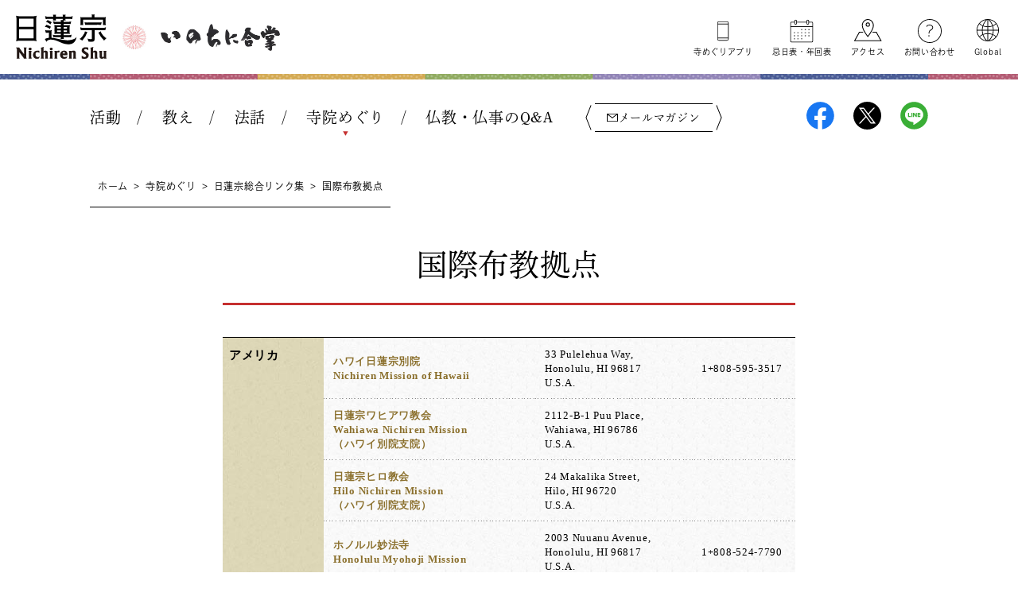

--- FILE ---
content_type: text/html; charset=UTF-8
request_url: https://www.nichiren.or.jp/temple/international-base/
body_size: 9437
content:
<!DOCTYPE HTML>
<html lang="ja" xmlns:og="http://ogp.me/ns#">
<head>
<!-- head tag top -->


<meta charset="utf-8" />

<title>国際布教拠点｜寺院めぐり｜日蓮宗ポータルサイト</title>

<meta http-equiv="X-UA-Compatible" content="IE=edge">

<meta http-equiv="content-language" content="ja" />

<meta name="format-detection" content="telephone=no">

<meta name="robots" content="NOODP" />

<link rel="icon" href="/favicon.ico">
<link rel="shortcut icon" href="/favicon.ico">

<script type="text/javascript" src="//www.nichiren.or.jp/common/ncr/js/cdn_change_local.js" async="async"></script>

<meta name="viewport" content="width=device-width" id="viewport">

<script src="//tifnm5zb2p.user-space.cdn.idcfcloud.net/common/ncr/js/viewport.js?t=2025120501"></script>

<meta name="description" content="全国の日蓮宗寺院・関連する団体などのリンク集をご案内しています。お近くの日蓮宗寺院探しに、ぜひお役立てください。"> 
<meta name="keywords" content="日蓮,聖人,上人,お釈迦様,仏陀,仏教,法華経,南無妙法蓮華経,お題目">


<script>
  (function(d) {
    var config = {
      kitId: 'xrv0fvi',
      scriptTimeout: 3000,
      async: true
    },
    h=d.documentElement,t=setTimeout(function(){h.className=h.className.replace(/\bwf-loading\b/g,"")+" wf-inactive";},config.scriptTimeout),tk=d.createElement("script"),f=false,s=d.getElementsByTagName("script")[0],a;h.className+=" wf-loading";tk.src='https://use.typekit.net/'+config.kitId+'.js';tk.async=true;tk.onload=tk.onreadystatechange=function(){a=this.readyState;if(f||a&&a!="complete"&&a!="loaded")return;f=true;clearTimeout(t);try{Typekit.load(config)}catch(e){}};s.parentNode.insertBefore(tk,s)
  })(document);
</script>


<link rel="stylesheet" type="text/css" href="//tifnm5zb2p.user-space.cdn.idcfcloud.net/common/ncr/css/owl.carousel.min.css?t=2025120501">
<link rel="stylesheet" type="text/css" href="//tifnm5zb2p.user-space.cdn.idcfcloud.net/common/ncr/css/owl.theme.default.min.css?t=2025120501">
<link rel="stylesheet" type="text/css" href="//tifnm5zb2p.user-space.cdn.idcfcloud.net/common/ncr/css/jquery.mCustomScrollbar.css?t=2025120501">
<link rel="stylesheet" type="text/css" href="//tifnm5zb2p.user-space.cdn.idcfcloud.net/common/ncr/css/magnific-popup.css?t=2025120501">

<link rel="stylesheet" type="text/css" href="//tifnm5zb2p.user-space.cdn.idcfcloud.net/common/ncr/css/common.css?t=2025120501" />
<link rel="stylesheet" type="text/css" href="//tifnm5zb2p.user-space.cdn.idcfcloud.net/common/ncr/css/cms.css?t=2025120501" />

<script src="//tifnm5zb2p.user-space.cdn.idcfcloud.net/common/ncr/js/jquery.js?t=2025120501"></script>
<script src="//tifnm5zb2p.user-space.cdn.idcfcloud.net/common/ncr/js/jquery-ui.js?t=2025120501"></script>
<script src="//tifnm5zb2p.user-space.cdn.idcfcloud.net/common/ncr/js/jquery.cookie.js?t=2025120501"></script>
<script src="//tifnm5zb2p.user-space.cdn.idcfcloud.net/common/ncr/js/imagesloaded.pkgd.min.js?t=2025120501"></script>
<!--<script src="//tifnm5zb2p.user-space.cdn.idcfcloud.net/common/ncr/js/svgxuse.js?t=2025120501"></script>-->
<script src="//tifnm5zb2p.user-space.cdn.idcfcloud.net/common/ncr/js/fixsvgstack.jquery.custom.js?t=2025120501"></script>
<script src="//tifnm5zb2p.user-space.cdn.idcfcloud.net/common/ncr/js/ofi.min.js?t=2025120501"></script>
<script src="//tifnm5zb2p.user-space.cdn.idcfcloud.net/common/ncr/js/smooth-scroll.js?t=2025120501"></script>
<script type="text/javascript">
if(navigator.userAgent.indexOf('Trident') !== -1) {
	document.write('<script type="text/javascript" src="//tifnm5zb2p.user-space.cdn.idcfcloud.net/common/ncr/js/smooth-scroll.polyfills.js"><'+'/script>');
}
</script>
<script src="//tifnm5zb2p.user-space.cdn.idcfcloud.net/common/ncr/js/jquery.lazyload.min.js?t=2025120501"></script>
<script src="//tifnm5zb2p.user-space.cdn.idcfcloud.net/common/ncr/js/owl.carousel.min.js?t=2025120501"></script>
<script src="//tifnm5zb2p.user-space.cdn.idcfcloud.net/common/ncr/js/jquery.mCustomScrollbar.concat.min.js?t=2025120501"></script>
<script src="//tifnm5zb2p.user-space.cdn.idcfcloud.net/common/ncr/js/jquery.magnific-popup.min.js?t=2025120501"></script>
<script src="//tifnm5zb2p.user-space.cdn.idcfcloud.net/common/ncr/js/scripts.js?t=2025120501"></script>

<script src="//tifnm5zb2p.user-space.cdn.idcfcloud.net/common/ncr/js/moment.min.js?t=2025120501"></script>

<!-- for old site contents -->
<link rel="stylesheet" type="text/css" href="//tifnm5zb2p.user-space.cdn.idcfcloud.net/common/ncr/css/old_style.css?t=2025120501" />

<script src="//tifnm5zb2p.user-space.cdn.idcfcloud.net/common/ncr/js/old_jquery.tile.js?t=2025120501"></script>
<script src="//tifnm5zb2p.user-space.cdn.idcfcloud.net/common/ncr/js/jquery.simplemodal.js?t=2025120501"></script>
<script src="//tifnm5zb2p.user-space.cdn.idcfcloud.net/common/ncr/js/swfobject.js?t=2025120501"></script>
<script src="//tifnm5zb2p.user-space.cdn.idcfcloud.net/common/ncr/js/videos.js?t=2025120501"></script>
<script src="//tifnm5zb2p.user-space.cdn.idcfcloud.net/common/ncr/js/old_scripts.js?t=2025120501"></script>


<!-- head tag bottom -->



<!-- Google tag (gtag.js) -->
<script async src="https://www.googletagmanager.com/gtag/js?id=G-72CNRK5R7E"></script>
<script>
  window.dataLayer = window.dataLayer || [];
  function gtag(){dataLayer.push(arguments);}
  gtag('js', new Date());

  gtag('config', 'G-72CNRK5R7E');
</script>


<link rel='dns-prefetch' href='//s.w.org' />
		<script type="text/javascript">
			window._wpemojiSettings = {"baseUrl":"https:\/\/s.w.org\/images\/core\/emoji\/2.3\/72x72\/","ext":".png","svgUrl":"https:\/\/s.w.org\/images\/core\/emoji\/2.3\/svg\/","svgExt":".svg","source":{"concatemoji":"https:\/\/www.nichiren.or.jp\/wp-includes\/js\/wp-emoji-release.min.js"}};
			!function(t,a,e){var r,i,n,o=a.createElement("canvas"),l=o.getContext&&o.getContext("2d");function c(t){var e=a.createElement("script");e.src=t,e.defer=e.type="text/javascript",a.getElementsByTagName("head")[0].appendChild(e)}for(n=Array("flag","emoji4"),e.supports={everything:!0,everythingExceptFlag:!0},i=0;i<n.length;i++)e.supports[n[i]]=function(t){var e,a=String.fromCharCode;if(!l||!l.fillText)return!1;switch(l.clearRect(0,0,o.width,o.height),l.textBaseline="top",l.font="600 32px Arial",t){case"flag":return(l.fillText(a(55356,56826,55356,56819),0,0),e=o.toDataURL(),l.clearRect(0,0,o.width,o.height),l.fillText(a(55356,56826,8203,55356,56819),0,0),e===o.toDataURL())?!1:(l.clearRect(0,0,o.width,o.height),l.fillText(a(55356,57332,56128,56423,56128,56418,56128,56421,56128,56430,56128,56423,56128,56447),0,0),e=o.toDataURL(),l.clearRect(0,0,o.width,o.height),l.fillText(a(55356,57332,8203,56128,56423,8203,56128,56418,8203,56128,56421,8203,56128,56430,8203,56128,56423,8203,56128,56447),0,0),e!==o.toDataURL());case"emoji4":return l.fillText(a(55358,56794,8205,9794,65039),0,0),e=o.toDataURL(),l.clearRect(0,0,o.width,o.height),l.fillText(a(55358,56794,8203,9794,65039),0,0),e!==o.toDataURL()}return!1}(n[i]),e.supports.everything=e.supports.everything&&e.supports[n[i]],"flag"!==n[i]&&(e.supports.everythingExceptFlag=e.supports.everythingExceptFlag&&e.supports[n[i]]);e.supports.everythingExceptFlag=e.supports.everythingExceptFlag&&!e.supports.flag,e.DOMReady=!1,e.readyCallback=function(){e.DOMReady=!0},e.supports.everything||(r=function(){e.readyCallback()},a.addEventListener?(a.addEventListener("DOMContentLoaded",r,!1),t.addEventListener("load",r,!1)):(t.attachEvent("onload",r),a.attachEvent("onreadystatechange",function(){"complete"===a.readyState&&e.readyCallback()})),(r=e.source||{}).concatemoji?c(r.concatemoji):r.wpemoji&&r.twemoji&&(c(r.twemoji),c(r.wpemoji)))}(window,document,window._wpemojiSettings);
		</script>
		<style type="text/css">
img.wp-smiley,
img.emoji {
	display: inline !important;
	border: none !important;
	box-shadow: none !important;
	height: 1em !important;
	width: 1em !important;
	margin: 0 .07em !important;
	vertical-align: -0.1em !important;
	background: none !important;
	padding: 0 !important;
}
</style>
            <script>
                if (document.location.protocol != "https:") {
                    document.location = document.URL.replace(/^http:/i, "https:");
                }
            </script>
            <link rel='https://api.w.org/' href='https://www.nichiren.or.jp/wp-json/' />
<link rel="EditURI" type="application/rsd+xml" title="RSD" href="https://www.nichiren.or.jp/xmlrpc.php?rsd" />
<link rel="wlwmanifest" type="application/wlwmanifest+xml" href="https://www.nichiren.or.jp/wp-includes/wlwmanifest.xml" /> 

</head>

<body class="temple links">

<!-- body tag top -->

<div id="fb-root"></div>
<script async defer crossorigin="anonymous" src="https://connect.facebook.net/ja_JP/sdk.js#xfbml=1&version=v4.0&appId=412053825474253&autoLogAppEvents=1"></script>

<!-- wrapper -->
<div id="wrapper">

<header id="head">
<div id="head-inner">
<div id="head-group1">
<h1 id="head-logo"><a href="/" class="hover"><img src="//tifnm5zb2p.user-space.cdn.idcfcloud.net/common/ncr/img/ic_sprite01.svg#logo" alt="日蓮宗 ポータルサイト" /></a></h1>
<p id="head-catch"><a href="/inochi-ni-gassho/" class="hover">いのちに合掌</a></p>
</div>
<div id="head-group2">
<div id="head-nav-outer">
<nav id="head-nav1">
<ul>
<li class="activity">
<div class="nav-inner">
<a href="/activity/">活動</a>
<div class="sub-nav">
<div class="sub-nav-inner">
<p class="heading"><a href="/activity/" data-sp="活動トップ" data-caption="Our Activities" class="hover"><img src="//tifnm5zb2p.user-space.cdn.idcfcloud.net/common/ncr/img/lnav_thumb_activity.jpg" alt=""/></a></p>
<div class="sub-nav-box">
<ul>
<li><a href="/activity/message/">ご挨拶</a></li>
</ul>
</div>
<div class="sub-nav-box">
<p class="heading">日蓮宗について</p>
<ul>
<li><a href="/activity/basic/">基本情報</a></li>
<li><a href="/activity/seijitsu/">宗門聖日</a></li>
<li><a href="/information/">宗務院からのお知らせ</a></li>
<li><a href="/sermon/videos/introduction/">宗門紹介ムービー</a></li>
</ul>
</div>
<div class="sub-nav-box">
<p class="heading">今、あなたと一緒にできること</p>
<ul>
<li><a href="/inochi-ni-gassho/">いのちに合掌</a></li>
<li><a href="/annon/">あんのん基金</a></li>
<li><a href="/terakoya/">てらこや活動</a></li>
<li><a href="/interview/">この人に聞きたい</a></li>
</ul>
<ul>
<li><a href="/activity/ikitsuke/">行きつけのお寺をつくろう</a></li>
<li><a href="/ikiruhitobito/">法華経と共に生きる人々</a></li>
</ul>
</div>
</div>
</div>
<span class="trigger">＋</span>
</div>
</li>
<li class="buddhism">
<div class="nav-inner">
<a href="/buddhism/">教え</a>
<div class="sub-nav">
<div class="sub-nav-inner">
<p class="heading"><a href="/buddhism/" data-sp="教えトップ" data-caption="Teachings of Buddha" class="hover"><img src="//tifnm5zb2p.user-space.cdn.idcfcloud.net/common/ncr/img/lnav_thumb_buddhism.jpg" alt=""/></a></p>
<div class="sub-nav-box">
<p class="heading">仏</p>
<ul>
<li><a href="/glossary/">じつは身近な仏教用語</a></li>
<li><a href="/buddhism/shaka/">お釈迦さまの教え</a></li>
</ul>
</div>
<div class="sub-nav-box">
<p class="heading">法</p>
<ul>
<li><a href="/hokekyo/">ざっくり納得、法華経のすべて</a></li>
<li><a href="/buddhism/sutra/">今を生きる法華経の智慧</a></li>
</ul>
</div>
<div class="sub-nav-box">
<p class="heading">僧</p>
<ul>
<li><a href="/goibun/">ゼロから学ぶ、日蓮聖人の教え</a></li>
<li><a href="/buddhism/nichiren/">日蓮聖人の生涯</a></li>
</ul>
</div>
</div>
</div>
<span class="trigger">＋</span>
</div>
</li>
<li class="sermon">
<div class="nav-inner">
<a href="/sermon/">法話</a>
<div class="sub-nav">
<div class="sub-nav-inner">
<p class="heading"><a href="/sermon/" data-sp="法話トップ" data-caption="Preaching" class="hover"><img src="//tifnm5zb2p.user-space.cdn.idcfcloud.net/common/ncr/img/lnav_thumb_sermon.jpg" alt=""/></a></p>
<div class="sub-nav-box">
<p class="heading">読む</p>
<ul>
<li><a href="/satorinokokoro/">サトリのココロ</a></li>
<li><a href="/people/">法華経に支えられた人々</a></li>
<li><a href="/walking/">心の散歩道</a></li>
<li><a href="/sermon/talk/">お坊さんのお話</a></li>
</ul>
</div>
<div class="sub-nav-box">
<p class="heading">聞く</p>
<ul>
<li><a href="/podcast/">法話の音声配信のご案内</a></li>
<li><a href="/sermon/audios/">法華経の世界へようこそ</a></li>
</ul>
</div>
<div class="sub-nav-box">
<p class="heading">見る</p>
<ul>
<li><a href="/sermon/videos/">映像ライブラリ</a></li>
</ul>
</div>
<div class="sub-nav-box">
<p class="heading">体験する</p>
<ul>
<li><a href="/sermon/experience/">特別講話の御案内</a></li>
</ul>
</div>
<div class="sub-nav-box">
<p class="heading">今月の聖語</p>
<ul>
<li><a href="/words/">今月の聖語</a></li>
<li><a href="/words/date/2026/">バックナンバー</a></li>
</ul>
</div>
</div>
</div>
<span class="trigger">＋</span>
</div>
</li>
<li class="temple">
<div class="nav-inner">
<a href="/temple/">寺院めぐり</a>
<div class="sub-nav">
<div class="sub-nav-inner">
<p class="heading"><a href="/temple/" data-sp="寺院めぐりトップ" data-caption="Pilgrimage to temples" class="hover"><img src="//tifnm5zb2p.user-space.cdn.idcfcloud.net/common/ncr/img/lnav_thumb_temple.jpg" alt=""/></a></p>
<div class="sub-nav-box">
<p class="heading">日蓮宗本山</p>
<ul>
<li><a href="/temple/honzan/">日蓮宗本山 寺院ページ一覧</a></li>
</ul>
</div>
<div class="sub-nav-box">
<p class="heading">のんびり行こう ぶらりお寺たび</p>
<ul>
<li><a href="/oteratabi/vol23/">最新の記事</a></li>
<li><a href="/oteratabi/">バックナンバー</a></li>
</ul>
</div>
<div class="sub-nav-box">
<p class="heading">笑顔と出会う寺めぐり</p>
<ul>
<li><a href="https://www.nichiren.or.jp/report/vol009/">最新の記事</a></li>
<li><a href="/report/">バックナンバー</a></li>
</ul>
</div>
<div class="sub-nav-box">
<p class="heading">日蓮宗総合リンク集</p>
<ul>
<li><a href="/temple/map/">日蓮宗全寺院マップ</a></li>
<li><a href="/temple/headquarter/">祖山・霊跡・由緒寺院</a></li>
<li><a href="/temple/historical/">宗門史跡</a></li>
<li><a href="/temple/international-base/">国際布教拠点</a></li>
<li><a href="/temple/institution/">日蓮宗宗門機関</a></li>
<li><a href="/temple/education/">教育機関</a></li>
<li><a href="/temple/international/">国際機関</a></li>
<li><a href="/temple/union/">門下連合会</a></li>
<li><a href="/temple/other/">その他</a></li>
</ul>
</div>
</div>
</div>
<span class="trigger">＋</span>
</div>
</li>
<li class="qa">
<div class="nav-inner">
<a href="/qa/">仏教・仏事のQ&amp;A</a>
<div class="sub-nav">
<div class="sub-nav-inner">
<p class="heading"><a href="/qa/" data-sp="仏教・仏事のQ&amp;Aトップ" data-caption="FAQ" class="hover"><img src="//tifnm5zb2p.user-space.cdn.idcfcloud.net/common/ncr/img/lnav_thumb_qa.jpg" alt=""/></a></p>
<div class="sub-nav-box">
<p class="heading">仏教・仏事のQ&amp;A</p>
<ul>
<li><a href="/qa/about/">日蓮宗についてのQ&amp;A</a></li>
<li><a href="/qa/buddhism/">教えについてのQ&amp;A</a></li>
<li><a href="/qa/memorial/">仏事についてのQ&amp;A</a></li>
<li><a href="/qa/life/">仏教徒の生活についてQ&amp;A</a></li>
<li><a href="/qa/temple/">お寺についてのQ&amp;A</a></li>
</ul>
</div>
<div class="sub-nav-box">
<p class="heading">お役立ちツール</p>
<ul>
<li><a href="/hayamihyo/">忌日表（中陰表）・年回表</a></li>
</ul>
</div>
</div>
</div>
<span class="trigger">＋</span>
</div>
</li>
</ul>
<p id="head-mm"><a href="/mm/"><span class="inner">メールマガジン</span></a></p>
</nav>
<nav id="head-sns">
<ul>
<li class="facebook"><a href="https://www.facebook.com/nichirenshu.official/" target="_blank" class="hover">日蓮宗Facebook</a></li>
<li class="twitter"><a href="https://x.com/nichiren_syu" target="_blank" class="hover">日蓮宗X(旧ツイッター)</a></li>
<li class="line"><a href="https://line.me/R/ti/p/%40hku9580t" target="_blank" class="hover">日蓮宗LINE</a></li>
</ul></nav>
<nav id="head-nav2">
<ul>
<li class="akashi"><a href="https://gasshonoakashi.nichiren.or.jp/" target="_blank">寺めぐり<br class="pc-none">アプリ</a></li>
<li class="hayamihyo"><a href="/hayamihyo/">忌日表<span class="sp-none">・</span><br class="pc-none">年回表</a></li>
<li class="access"><a href="/access/">アクセス</a></li>
<li class="contact"><a href="/inquiry/">お問い合わせ</a></li>
<li class="global"><a href="javascript:void(0);" id="global-trigger">Global</a></li>
</ul>
</nav>
</div>

<!--
<div id="head-800year">
<p class="mark"><a href="/activity/basic/#logomark" class="hover">日蓮聖人降誕800年</a></p>
<p class="countdown" style="line-height:1.8em;">令和3年2月16日<br class="sp-none"><span class="pc-none"> </span>日蓮聖人降誕800年</p>
</div>
<script type="text/javascript">
function zeroPad(number, length){
	var ret = ('000' + number).slice(-length);
	return ret;
}
$(function(){
	var birth = moment('2021-02-16');
	var today = moment(moment().format('YYYY-MM-DD'));
	var year = birth.diff(today, 'years');
	var day = birth.subtract(year, 'year').diff(today, 'days', true);
	//$('#headCountYear').html(year);
	//$('#headCountDay').html(zeroPad(Math.ceil(day), 3));
	if($('.visual-countdown').length > 0){
		$('.visual-countdown .date').html(zeroPad(Math.ceil(day), 3));
	}
});
</script>
-->


<a href="javascript:void(0);" id="head-trigger"><span></span><span></span><span></span></a>

</div>
</div>
</header>

<ul id="lang-selector">
<li><a href="/">Japanese</a></li>
<li><a href="/english/">English</a></li>
<li><a href="/chinese-t/">Chinese</a></li>
<li><a href="/spanish/">Spanish</a></li>
<li><a href="/portuguese/">Portuguese</a></li>
<li><a href="/indonesian/">Indonesian</a></li>
<li class="close">×</li>
</ul>

<!-- container -->
<div id="container">

<div id="topic-path">
<p><a href="/">ホーム</a><span class="separator">&gt;</span><a href="/temple/">寺院めぐり</a><span class="separator">&gt;</span>日蓮宗総合リンク集<span class="separator">&gt;</span>国際布教拠点</p>
</div>

<div class="old-pc old-sp links">

<section id="mainColumn">
<h2 class="common-title03">国際布教拠点</h2>
<table class="tableType2 mgnBtm32">
<tr>
<th rowspan="15">アメリカ</th>
<td class="heading2">ハワイ日蓮宗別院<br>
Nichiren Mission of Hawaii</td>
<td class="other1">33 Pulelehua Way,<br>
Honolulu, HI 96817<br>
U.S.A.</td>
<td class="other2">1+808-595-3517</td>
</tr>
<tr>
<td class="heading2">日蓮宗ワヒアワ教会<br>
Wahiawa Nichiren Mission<br>
（ハワイ別院支院）</td>
<td class="other1">2112-B-1 Puu Place,<br>
Wahiawa, HI 96786<br>
U.S.A.</td>
<td class="other2">&nbsp;</td>
</tr>
<tr>
<td class="heading2">日蓮宗ヒロ教会<br>
Hilo Nichiren Mission<br>
（ハワイ別院支院）</td>
<td class="other1">24 Makalika Street,<br>
Hilo, HI 96720<br>
U.S.A.</td>
<td class="other2">&nbsp;</td>
</tr>
<tr>
<td class="heading2">ホノルル妙法寺<br>
Honolulu Myohoji Mission</td>
<td class="other1">2003 Nuuanu Avenue,<br>
Honolulu, HI 96817<br>
U.S.A.</td>
<td class="other2">1+808-524-7790</td>
</tr>
<tr>
<td class="heading2">日蓮宗プウネネ教会<br>
Punene Nichiren Mission</td>
<td class="other1">9 Ani Street,<br>
Kahului, HI 96732<br>
U.S.A.</td>
<td class="other2">1+808-871-4831</td>
</tr>
<tr>
<td class="heading2">日蓮宗米国別院<br>
Nichiren-Shu Beikoku Betsuin</td>
<td class="other1">2801 East 4th Street,<br>
Los Angeles, CA 90033<br>
U.S.A.</td>
<td class="other2">1+323-262-7886<br>
1+323-262-4602</td>
</tr>
<tr>
<td class="heading2">サクラメント<br>
日蓮仏教会<br>
Sacramento Nichiren Buddhist Church</td>
<td class="other1">5191 24th Street,<br>
Sacramento, CA 95822<br>
U.S.A.</td>
<td class="other2">1+916-456-8371</td>
</tr>
<tr>
<td class="heading2">ポートランド<br>
日蓮仏教会<br>
Nichiren Buddhist Temple of Portland</td>
<td class="other1">2025 S.E. Yamhill Street,<br>
Portland, OR 97214<br>
U.S.A.</td>
<td class="other2">1-503-235-8292</td>
</tr>
<tr>
<td class="heading2">シアトル日蓮仏教会<br>
Seattle Nichiren Buddhist Church</td>
<td class="other1">1042 S. Weller Street,<br>
Seattle, WA 98104<br>
U.S.A.</td>
<td class="other2">1+206-323-2252<br>
1+206-329-9059</td>
</tr>
<tr>
<td class="heading2">シカゴ日蓮仏教会<br>
Chicago Nichiren Buddhist Temple</td>
<td class="other1">4216 N. Paulina Street,<br>
Chicago, IL 60613<br>
U.S.A.</td>
<td class="other2">1+773-348-2028<br>
FAX同番号</td>
</tr>
<tr>
<td class="heading2">サンノゼ妙覚寺別院<br>
Nichiren Buddhist Temple of San Jose<br>
(Myokakuji Betsuin)</td>
<td class="other1">3570 Mona Way,<br>
San Jose, CA 95130<br>
U.S.A.</td>
<td class="other2">1+408-246-0111<br>
1+408-246-3534</td>
</tr>
<tr>
<td class="heading2">日蓮宗みのり会<br>
MinoriKai</td>
<td class="other1">1001 S.W. Plum Drive,<br>
Portland, OR 97219<br>
U.S.A.</td>
<td class="other2">1+503-246-5316<br>
1+503-246-0541</td>
</tr>
<tr>
<td class="heading2">グレーター<br>
ニューイングランド<br>
日蓮仏教サンガ<br>
Nichiren Buddhist Sangha of Greater New England</td>
<td class="other1">15 Locust Street,#1,<br>
Haverhill, MA 01830<br>
U.S.A</td>
<td class="other2">1+617-314-7782</td>
</tr>
<tr>
<td class="heading2">ネバダ日蓮仏教<br>
観音寺<br>
Nichiren Buddhist Kannon Temple of Nevada</td>
<td class="other1">1600 E Sahara Ave<br>
Las Vegas, NV 89104<br>
U.S.A.</td>
<td class="other2">1+702-866-5956</td>
</tr>
<tr>
<td class="heading2">テキサス<br>
日蓮仏教サンガ<br>
妙見寺<br>
Nichiren Buddhist Sangha of Texas<br>
a.k.a Myoken-ji</td>
<td class="other1">4360 Graduate Circle,<br>
Houston, TX 77004<br>
U.S.A.</td>
<td class="other2">1+713-741-1318</td>
</tr>
<tr>
<th>カナダ</th>
<td class="heading2">トロント日蓮仏教会<br>
Toronto Nichiren Buddhist Church</td>
<td class="other1">20 Caithness Avenue,<br>
Toronto, Ontario M4J 3X7<br>
Canada</td>
<td class="other2">1+416-463-9783<br>
1+416-462-2588</td>
</tr>
<tr>
<th>ブラジル</th>
<td class="heading2">身延山南米別院<br>
恵明寺<br>
Comunidade Budista Nichirensyu do Brasil</td>
<td class="other1">Rua Joao de Santa Maria 289<br>
Jardim da Saude, Sao Paulo 04158-070<br>
Brasil</td>
<td class="other2">55+11-5073-3923</td>
</tr>
<tr>
<th>韓国</th>
<td class="heading2">大韓佛教寶土寺<br>
Hodo-ji</td>
<td class="other1">Botosa 653-16, Cheonjinam-ro, Toechon-myeon,<br>
Gwangju-si, Gyeonggi-do,<br>
12713, Rep. of KOREA</td>
<td class="other2">82+31-766-9824<br>
82+31-766-9825</td>
</tr>
<tr>
<th rowspan="3">マレーシア</th>
<td class="heading2">ペナン一念寺<br>
Penang Nichiren Shu Buddhist Association</td>
<td class="other1">27 Jalan Pahang,<br>
10400 Penang,<br>
Malaysia</td>
<td class="other2">60+4227-4227</td>
</tr>
<tr>
<td class="heading2">クアラルンプール感恩寺<br>
Persatuan Penganut Nichiren-Shu Kanon-ji</td>
<td class="other1">54-B Jalan KIP2, Taman Perindustrian KIP,<br>
Kepong, 52200 Kuala Lumpur, Malaysia</td>
<td class="other2">&nbsp;</td>
</tr>
<tr>
<td class="heading2">クランサンガ<br>
Persatuan Penganut Buddha Dewa Nichiren Shu, Klang, Selangor</td>
<td class="other1">67A Tingkat 1, Jalan Cokmar 1,<br>
Jalan Meru,41050, klang,<br>
Malaysia</td>
<td class="other2">&nbsp;</td>
</tr>
<tr>
<th>シンガポール</th>
<td class="heading2">シンガポール題目寺<br>
Lotus Sutra Buddhist Association</td>
<td class="other1">9, Lor. 29<br>
Geylang Road, #07-01,<br>
Singapore 388065</td>
<td class="other2">65＋6748-2018</td>
</tr>
<tr>
<th>インドネシア</th>
<td class="heading2">ジャカルタ蓮華寺<br>
Cetiya Pundarika (Myohosan Rengeji)</td>
<td class="other1">Ruko Permata Taman Palem Blok B5 No.1<br>
Pegadungan-Kalideres<br>
Jakarta Barat 11830</td>
<td class="other2">&nbsp;</td>
</tr>
<tr>
<th>インド</th>
<td class="heading2">サールナート法輪寺<br>
Nichigatsuzan Horin-ji</td>
<td class="other1">221007 Sarnath,<br>
Varanasi, Uttar Pradesh,<br>
India</td>
<td class="other2">91+542-259-5021</td>
</tr>
<tr>
<th>ドイツ</th>
<td class="heading2">ドイツ大聖恩寺<br>
Daiseion-ji</td>
<td class="other1">Am Stauweiher 1<br>
D-51688 Wipperfürth<br>
Germany</td>
<td class="other2">49+2267-87290<br>
49+2267-872926</td>
</tr>
<tr>
<th>イタリア</th>
<td class="heading2">イタリア蓮光寺<br>
Associazione della Nichiren-shu Italia</td>
<td class="other1">Via Fossa, 2 15020 Cereseto (AL) Italia</td>
<td class="other2">39+0142-940506</td>
</tr>
<tr>
<th>国際センター</th>
<td class="heading2">国際センター<br>
Nichiren Buddhist International Center</td>
<td class="other1">29490 Mission Boulevard,<br>
Hayward, CA 94544<br>
U.S.A.</td>
<td class="other2">1+510-690-1222<br>
1+510-690-1221</td>
</tr>
</table>
<section class="bottomBox01">
<h2 class="heading">その他の寺院・関連機関はこちら</h2>
<ul>
<li><a href="/temple/map/">全国一般寺院一覧</a></li>
<li><a href="/temple/headquarter/">祖山・霊跡・由緒寺院</a></li>
<li><a href="/temple/historical/">宗門史跡</a></li>
<li><a href="/temple/international-base/">国際布教拠点</a></li>
<li><a href="/temple/institution/">日蓮宗宗門機関</a></li>
<li><a href="/temple/education/">教育機関</a></li>
<li><a href="/temple/international/">国際機関</a></li>
<li><a href="/temple/union/">門下連合会</a></li>
<li><a href="/temple/other/">その他</a></li>
</ul>
</section></section>

</div>

</div>
<!-- /container -->

<footer id="foot">
<div id="bannerbox2" class="bannerbox owl-carousel owl-theme">

<p class="primary"><a href="/information/shuumuin/20251029-7346/" class="hover"><img src="//tifnm5zb2p.user-space.cdn.idcfcloud.net/common/ncr/img/bnr1_photocon2025.jpg" alt="いのちに合掌 写真コンテスト 入選作品発表！"/></a></p>

<p class="primary"><a href="/coloring/" class="hover"><img src="//tifnm5zb2p.user-space.cdn.idcfcloud.net/common/ncr/img/bnr1_kodomodojo.jpg" alt="こども道場 〜つくって、あそんで、ときにチャレンジ〜"/></a></p>





<p class="primary"><a href="/lgbtq/" class="hover"><img src="//tifnm5zb2p.user-space.cdn.idcfcloud.net/common/ncr/img/bnr1_lgbtq.jpg" alt="すべての人に寄り添うお寺であるために 〜LGBTQを知る〜"/></a></p>

<p class="primary"><a href="/beware-of-cults/" class="hover"><img src="//tifnm5zb2p.user-space.cdn.idcfcloud.net/common/ncr/img/bnr1_boc.jpg" alt="カルト宗教の勧誘に注意してください。"/></a></p>

<p class="primary"><a href="/podcast/" class="hover"><img src="//tifnm5zb2p.user-space.cdn.idcfcloud.net/common/ncr/img/bnr1_linehouwa.jpg" alt="日蓮宗 公式LINE LINE法話"/></a></p>





<p class="primary"><a href="https://hokekyo-item.stores.jp/" target="_blank" class="hover"><img src="//tifnm5zb2p.user-space.cdn.idcfcloud.net/common/ncr/img/bnr1_hokekyogoods.jpg" alt="天野喜孝 作 「法華経画」グッズストア"/></a></p>


<!--<p class="primary"><a href="/information/shuumuin/20210604-5465/" class="hover"><img src="//tifnm5zb2p.user-space.cdn.idcfcloud.net/common/ncr/img/bnr1_sttour_r03.jpg" alt="おうちDE交換留学生 募集中！ 令和３年度スタディツアー"/></a></p>-->



<p class="primary"><a href="/hayamihyo/" class="hover"><img src="//tifnm5zb2p.user-space.cdn.idcfcloud.net/common/ncr/img/bnr1_hayamihyo.jpg" alt="忌日表（中陰表）・年回表 命日から忌日・年忌を計算して、忌日表・年回表を作成いただけます。法要・法事などの確認にご活用ください。"/></a></p>
<p class="primary"><a href="https://www.kuonji.jp/" target="_blank" class="hover"><img src="//tifnm5zb2p.user-space.cdn.idcfcloud.net/common/ncr/img/bnr1_minobu.jpg" alt="日蓮宗総本山 身延山久遠寺"/></a></p>
<p class="primary"><a href="/annon/" class="hover"><img src="//tifnm5zb2p.user-space.cdn.idcfcloud.net/common/ncr/img/bnr1_annon.jpg" alt="世界に届ける、願いのバトン 日蓮宗 あんのん基金"/></a></p>

<p class="primary"><a href="/information/fukko/" class="hover"><img src="//tifnm5zb2p.user-space.cdn.idcfcloud.net/common/ncr/img/bnr1_fukkotokubetsu2.jpg?t=2025041601" alt="復興特別地域"/></a></p>

<p class="primary"><a href="/information/shuumuin/20230502-6353/" class="hover"><img src="//tifnm5zb2p.user-space.cdn.idcfcloud.net/common/ncr/img/bnr1_saigai.jpg" alt="臨時災害対策本部について"/></a></p>

<p class="primary"><a href="/information/support/" class="hover"><img src="//tifnm5zb2p.user-space.cdn.idcfcloud.net/common/ncr/img/bnr1_fukko.jpg" alt="復興ＯＮ ボランティア・支援の募集情報"/></a></p>

<p class="primary"><a href="http://news-nichiren.jp/webshop/" target="_blank" class="hover"><img src="//tifnm5zb2p.user-space.cdn.idcfcloud.net/common/ncr/img/bnr1_news.jpg" alt="日蓮宗新聞社 ウェブショップはこちら"/></a></p>
<p class="secondary"><a href="https://www.jbf.ne.jp/" target="_blank" class="hover"><img src="//tifnm5zb2p.user-space.cdn.idcfcloud.net/common/ncr/img/bnr2_jbf.jpg" alt="全日本仏教会"/></a></p>
<p class="secondary"><a href="https://saigai.shakyoukai.jp/" target="_blank" class="hover"><img src="//tifnm5zb2p.user-space.cdn.idcfcloud.net/common/ncr/img/bnr2_saigaijiboard.jpg" alt="災害発生時掲示板（全国社会教化事業協会）"/></a></p>
<p class="secondary"><a href="http://www.minobu-girl.com/" target="_blank" class="hover"><img src="//tifnm5zb2p.user-space.cdn.idcfcloud.net/common/ncr/img/bnr2_minobugirl.jpg" alt="みのぶ山 観光情報サイト みのぶガール"/></a></p>
<p class="secondary"><a href="https://gasshonoakashi.nichiren.or.jp/" target="_blank" class="hover"><img src="//tifnm5zb2p.user-space.cdn.idcfcloud.net/common/ncr/img/bnr2_gasshoapp.jpg" alt="日蓮宗公式スマートフォンアプリ 「合掌の証」"/></a></p>
<!--<p class="secondary"><a href="/information/shuumuin/20130801-1705/" class="hover"><img src="//tifnm5zb2p.user-space.cdn.idcfcloud.net/common/ncr/img/bnr2_gaikokugo.jpg" alt="外国語 de 国際体験"/></a></p>-->
<p class="secondary"><a href="https://nichiren-monka.org/" target="_blank" class="hover"><img src="//tifnm5zb2p.user-space.cdn.idcfcloud.net/common/ncr/img/bnr2_monren.jpg" alt="日蓮聖人門下連合会 公式サイト"/></a></p>
</div>
<p id="foot-topagetop"><a href="#head">ページの先頭へ</a></p>
<div id="foot-inner">
<p id="foot-mm"><a href="/mm/"><span class="inner">メールマガジン</span></a></p>
<nav id="foot-sns">
<ul>
<li class="facebook"><a href="https://www.facebook.com/nichirenshu.official/" target="_blank" class="hover">日蓮宗Facebook</a></li>
<li class="twitter"><a href="https://x.com/nichiren_syu" target="_blank" class="hover">日蓮宗X(旧ツイッター)</a></li>
<li class="line"><a href="https://line.me/R/ti/p/%40hku9580t" target="_blank" class="hover">日蓮宗LINE</a></li>
</ul></nav>
<nav id="foot-nav">
<ul>
<li><a href="/aboutsite/">このサイトについて</a></li>
<li><a href="/inquiry/">お問い合わせ</a></li>
<li><a href="/privacy/">プライバシーポリシー</a></li>
<li><a href="/sitemap/">サイトマップ</a></li>
</ul>
</nav>
<p id="foot-logo"><a href="/" class="hover"><img src="//tifnm5zb2p.user-space.cdn.idcfcloud.net/common/ncr/img/ic_sprite01.svg#logo" alt="日蓮宗 ポータルサイト" /></a></p>
<p id="copyright"><small>Copyright &copy; Nichiren Shu. All rights reserved.</small></p>

<p style="display:none;" id="nwCheck">&nbsp;</p>

</div>
</footer>

</div>
<!-- /wrapper -->

<!-- body tag bottom -->







<script type='text/javascript' src='https://www.nichiren.or.jp/wp-includes/js/wp-embed.min.js'></script>

</body>
</html>


--- FILE ---
content_type: text/css
request_url: https://tifnm5zb2p.user-space.cdn.idcfcloud.net/common/ncr/css/old_style.css?t=2025120501
body_size: 32783
content:
@charset "UTF-8";
/* # =================================================================
#	旧サイトのCSS
# ================================================================= */
@media only print, screen and (min-width: 481px) {
  .hiddenTitle {
    display: none; }

  .playerSingle {
    width: 700px;
    position: relative;
    left: 0px;
    top: 0px;
    zoom: 1; }

  .playerSingle:after {
    height: 0;
    display: block;
    clear: both;
    visibility: hidden;
    content: " ";
    line-height: 0; }

  .playerSingle .playerAlt {
    width: 700px;
    height: 100%;
    display: flex;
    justify-content: center;
    align-items: center;
    background: #000000;
    color: #ffffff;
    position: absolute;
    left: 0px;
    top: 0px;
    z-index: 9; }

  .playerSingle .playerAlt a {
    text-decoration: underline; }

  .playerSingle .player {
    display: block;
    float: left;
    width: 700px;
    height: 394px;
    position: relative;
    left: 0px;
    top: 0px;
    z-index: 10; }

  .playerOuter {
    width: 910px;
    position: relative;
    left: 0px;
    top: 0px;
    zoom: 1; }

  .playerOuter:after {
    height: 0;
    display: block;
    clear: both;
    visibility: hidden;
    content: " ";
    line-height: 0; }

  .playerOuter .playerAlt {
    width: 700px;
    height: 100%;
    display: flex;
    justify-content: center;
    align-items: center;
    background: #000000;
    color: #ffffff;
    position: absolute;
    left: 0px;
    top: 0px;
    z-index: 9; }

  .playerOuter .playerAlt a {
    text-decoration: underline; }

  .playerOuter .player {
    display: block;
    float: left;
    width: 700px;
    height: 394px;
    position: relative;
    left: 0px;
    top: 0px;
    z-index: 10; }

  .chapterBox {
    width: 210px;
    height: 393px;
    border-bottom: 1px solid #999999;
    background: #eeeeee;
    float: right;
    position: relative;
    left: 0px;
    top: 0px;
    z-index: 10; }

  .chapterBox .playerCR {
    position: absolute;
    right: 7px;
    bottom: 5px;
    font-size: 11px;
    line-height: 110%;
    color: #999999;
    margin: 0px;
    padding: 0px;
    text-align: right; }

  div.clips {
    list-style-type: none;
    margin: 0px;
    padding: 0px;
    border: 1px solid #999999;
    border-bottom: none;
    background: #eeeeee;
    height: 361px;
    overflow: auto; }

  div.clips p {
    margin: 0px;
    padding: 0px;
    border-bottom: 1px solid #999999; }

  div.clips p a {
    cursor: pointer;
    display: block;
    padding: 6px 7px 5px 7px;
    font-size: 12px;
    background: url(/common/img/sermon_videos_cptr_bg01.jpg) no-repeat 0px 0px;
    zoom: 1; }

  div.clips p a:after {
    height: 0;
    display: block;
    clear: both;
    visibility: hidden;
    content: " ";
    line-height: 0; }

  div.clips p a:link,
  div.clips p a:visited {
    text-decoration: none;
    background-position: 0px 0px; }

  div.clips p a:hover,
  div.clips p a:active {
    text-decoration: none;
    background-position: -210px 0px; }

  div.clips p a.paused:link,
  div.clips p a.paused:visited {
    text-decoration: none;
    background-position: -210px 0px; }

  div.clips p a.paused:hover,
  div.clips p a.paused:active {
    text-decoration: none;
    background-position: -210px 0px; }

  div.clips p a.playing:link,
  div.clips p a.playing:visited {
    text-decoration: none;
    background-position: -210px 0px; }

  div.clips p a.playing:hover,
  div.clips p a.playing:active {
    text-decoration: none;
    background-position: -210px 0px; }

  div.clips p a .cptrTitle {
    display: block;
    color: #8b0101;
    font-weight: bold;
    font-size: 12px;
    line-height: 135%;
    float: left; }

  div.clips p a .cptrTitle span {
    color: #454545; }

  div.clips p a .cptrTime {
    display: block;
    color: #999999;
    font-size: 11px;
    line-height: 110%;
    font-weight: bold;
    padding-top: 2px;
    float: right; }

  #basic-modal-content {
    display: none; }

  /* Overlay */
  #simplemodal-overlay {
    background-color: #000;
    cursor: wait; }

  /* Container */
  #simplemodal-container * {
    box-sizing: content-box;
    -webkit-box-sizing: content-box; }

  #simplemodal-container {
    color: #bbb;
    background-color: #333;
    border: 10px solid #444;
    padding: 0px; }

  #simplemodal-container .simplemodal-data {
    padding: 0px; }

  #simplemodal-container code {
    background: #141414;
    border-left: 3px solid #65B43D;
    color: #bbb;
    display: block;
    font-size: 12px;
    margin-bottom: 12px;
    padding: 4px 6px 6px; }

  #simplemodal-container a {
    color: #ddd; }

  #simplemodal-container a.modalCloseImg {
    background: url(/common/img/x.png) no-repeat;
    width: 25px;
    height: 29px;
    display: inline;
    z-index: 3200;
    position: absolute;
    top: -20px;
    right: -20px;
    cursor: pointer; }

  #simplemodal-container h3 {
    color: #84b8d9; }

  /* IE 6 hacks */
  #simplemodal-container a.modalCloseImg {
    _background: none;
    _right: -14px;
    _width: 22px;
    _height: 26px;
    _filter: progid:DXImageTransform.Microsoft.AlphaImageLoader(src='/common/img/x.png',sizingMethod='scale'); }

  .old-pc.old-sp {
    display: block; }

  .old-sp {
    display: none; }

  .old-pc {
    display: block;
    padding-top: 50px;
    /*.arwLink01 {
    	display: inline-block;
    	zoom: 1;
    	margin-left: 0.5em;
    	padding-left: 12px;
    	background: url(/common/img/arw04.gif) no-repeat 0px 0.5em;
    	min-height: 7px;
    }
    .arwLink02 {
    	display: inline-block;
    	zoom: 1;
    	padding-left: 14px;
    	background: url(/common/img/arw01.gif) no-repeat 0px 0.35em;
    	min-height: 10px;
    }
    .arwLink03 {
    	display: inline-block;
    	zoom: 1;
    	padding: 0px 0px 0px 12px;
    	background: url(/common/img/arw03.gif) no-repeat 0px 0.45em;
    }
    .arwLink04 {
    	display: inline-block;
    	zoom: 1;
    	padding: 0px 12px 0px 0px;
    	background: url(/common/img/arw02.gif) no-repeat 100% 0.45em;
    }
    .pdfLink01 {
    	display: inline-block;
    	zoom: 1;
    	padding: 0px 0px 0px 18px;
    	min-height: 16px;
    	background: url(/common/img/ic_pdf.gif) no-repeat 0px 0.1em;
    }*/
    /* error style ------------------------------ */
    /* main column ------------------------------ */
    /* section ------------------------------ */
    /* bottom box ------------------------------ */
    /* pager ------------------------------ */
    /* heading ------------------------------ */
    /*.heading01 {
    	font-weight: bold;
    	font-size: 108%;
    	font-family: "ＭＳ Ｐ明朝", "細明朝体", "Hiragino Mincho Pro", "ヒラギノ明朝 Pro W3";
    	color: #8b702d;
    	padding-left: 17px;
    	background: url(/common/img/ic_disc01.gif) no-repeat left center;
    	display: inline-block;
    	zoom: 1;
    	margin-top: 0.6em;
    	margin-bottom: 0.6em;
    }*/
    /* lead ------------------------------ */
    /* archive ------------------------------ */
    /* list style ------------------------------ */
    /* table style ------------------------------ */
    /* form style ------------------------------ */
    /* activity/index ------------------------------ */
    /* activity/information ------------------------------ */
    /* activity/basic ------------------------------ */
    /* activity/seijitsu ------------------------------ */
    /* activity/calendar ------------------------------ */
    /* activity/annon ------------------------------ */
    /* activity/terakoya ------------------------------ */
    /* activity/ikitsuke ------------------------------ */
    /* interview ------------------------------ */
    /* ikiruhitobito ------------------------------ */
    /* buddhism/index ------------------------------ */
    /* buddhism/shaka/ ------------------------------ */
    /* buddhism/sutra/ ------------------------------ */
    /* buddhism/nichiren/ ------------------------------ */
    /* sermon/index ------------------------------ */
    /* sermon/podcast ------------------------------ */
    /* sermon/audios ------------------------------ */
    /* sermon/talk ------------------------------ */
    /* sermon/satorinokokoro ------------------------------ */
    /* sermon/people ------------------------------ */
    /* sermon/walking ------------------------------ */
    /* sermon/videos ------------------------------ */
    /* sermon/words ------------------------------ */
    /* temple/index ------------------------------ */
    /*#templeReportListBox li.first .number {
    	top: 17px;
    }*/
    /* temple/map ------------------------------ */
    /* qa/ ------------------------------ */
    /* sitemap/ ------------------------------ */
    /* inquiry/ ------------------------------ */
    /* access/ ------------------------------ */
    /* privacy/ ------------------------------ */
    /* aboutsite/ ------------------------------ */
    /* mm/ ------------------------------ */ }
    .old-pc * {
      box-sizing: content-box;
      -webkit-box-sizing: content-box; }
    .old-pc a:link .gaiji svg g,
    .old-pc a:visited .gaiji svg g {
      fill: #72578b !important;
      stroke: #72578b !important;
      stroke-width: 6px; }
    .old-pc a:hover .gaiji svg g,
    .old-pc a:active .gaiji svg g {
      fill: #462b5f !important;
      stroke: #462b5f !important;
      stroke-width: 6px; }
    .old-pc .privateMark {
      color: #d5d2c3;
      background: #d5d2c3;
      font-weight: normal;
      font-size: 11px;
      line-height: 110%;
      width: 1px;
      height: 16px;
      overflow: hidden;
      /*background: url(/common/img/ic_test.gif) no-repeat left top;*/
      display: inline-block;
      zoom: 1;
      position: relative;
      left: 0px;
      top: 0px;
      margin: 0px 3px 0px -3px;
      vertical-align: middle; }
    .old-pc .fL {
      float: left; }
    .old-pc figure.fL {
      display: inline;
      margin-right: 12px;
      margin-bottom: 6px; }
    .old-pc figure.fL img {
      border: 5px solid #e6e1c8;
      margin-bottom: 6px; }
    .old-pc figure.fL figcaption {
      display: block; }
    .old-pc .fR {
      float: right; }
    .old-pc figure.fR {
      display: inline;
      margin-left: 12px;
      margin-bottom: 4px; }
    .old-pc figure.fR img {
      border: 5px solid #e6e1c8;
      margin-bottom: 6px; }
    .old-pc figure.fR figcaption {
      display: block; }
    .old-pc .image-left, .old-pc img.alignleft {
      display: inline;
      /* for IE6 */
      float: left;
      margin: 0px 16px 16px 0px !important;
      padding: 0px;
      color: #7f6d25 !important; }
    .old-pc .image-left img {
      margin: 0px 0px 8px 0px !important; }
    .old-pc .image-right, .old-pc img.alignright {
      display: inline;
      /* for IE6 */
      float: right;
      margin: 0px 0px 16px 16px !important;
      padding: 0px;
      color: #7f6d25 !important; }
    .old-pc .image-right img {
      margin: 0px 0px 8px 0px !important; }
    .old-pc .image-border01 {
      border: 5px solid #e6e1c8; }
    .old-pc .image-border01-left {
      display: inline;
      /* for IE6 */
      float: left;
      margin: 0px 16px 16px 0px !important;
      padding: 0px;
      border: 5px solid #e6e1c8;
      color: #7f6d25 !important; }
    .old-pc .image-border01-left img {
      border: 5px solid #e6e1c8;
      margin: 0px 0px 8px 0px !important; }
    .old-pc .image-border01-right {
      display: inline;
      /* for IE6 */
      float: right;
      margin: 0px 0px 16px 16px !important;
      padding: 0px;
      border: 5px solid #e6e1c8;
      color: #7f6d25 !important; }
    .old-pc .image-border01-right img {
      border: 5px solid #e6e1c8;
      margin: 0px 0px 8px 0px !important; }
    .old-pc .wid178 {
      width: 178px; }
    .old-pc .wid230 {
      width: 230px; }
    .old-pc .wid270 {
      width: 270px; }
    .old-pc .wid290 {
      width: 290px; }
    .old-pc .wid380 {
      width: 380px; }
    .old-pc .wid390 {
      width: 390px; }
    .old-pc .wid400 {
      width: 400px; }
    .old-pc .alnC {
      text-align: center !important; }
    .old-pc .alnL {
      text-align: left !important; }
    .old-pc .alnR {
      text-align: right !important; }
    .old-pc .txXL {
      font-size: 132%;
      line-height: 180% !important;
      font-family: "ＭＳ Ｐ明朝", "細明朝体", "Hiragino Mincho Pro", "ヒラギノ明朝 Pro W3"; }
    .old-pc .txL {
      font-size: 116%;
      line-height: 180% !important;
      font-family: "ＭＳ Ｐ明朝", "細明朝体", "Hiragino Mincho Pro", "ヒラギノ明朝 Pro W3"; }
    .old-pc .txS {
      font-size: 84%;
      line-height: 145% !important;
      font-family: "ＭＳ Ｐゴシック",Osaka,sans-serif; }
    .old-pc .txXS {
      font-size: 78%;
      line-height: 145% !important;
      font-family: "ＭＳ Ｐゴシック",Osaka,sans-serif; }
    .old-pc .txBold {
      font-weight: bold; }
    .old-pc .txNormal {
      font-weight: normal; }
    .old-pc .mgnTop-32 {
      margin-top: -32px !important; }
    .old-pc .mgnTop-24 {
      margin-top: -24px !important; }
    .old-pc .mgnTop-16 {
      margin-top: -16px !important; }
    .old-pc .mgnTop-8 {
      margin-top: -8px !important; }
    .old-pc .mgnTop4 {
      margin-top: 4px !important; }
    .old-pc .mgnTop8 {
      margin-top: 8px !important; }
    .old-pc .mgnTop12 {
      margin-top: 12px !important; }
    .old-pc .mgnTop16 {
      margin-top: 16px !important; }
    .old-pc .mgnTop20 {
      margin-top: 20px !important; }
    .old-pc .mgnTop24 {
      margin-top: 24px !important; }
    .old-pc .mgnTop32 {
      margin-top: 32px !important; }
    .old-pc .mgnBtm4 {
      margin-bottom: 4px !important; }
    .old-pc .mgnBtm8 {
      margin-bottom: 8px !important; }
    .old-pc .mgnBtm12 {
      margin-bottom: 12px !important; }
    .old-pc .mgnBtm16 {
      margin-bottom: 16px !important; }
    .old-pc .mgnBtm20 {
      margin-bottom: 20px !important; }
    .old-pc .mgnBtm24 {
      margin-bottom: 24px !important; }
    .old-pc .mgnBtm32 {
      margin-bottom: 32px !important; }
    .old-pc .padTop4 {
      padding-top: 4px !important; }
    .old-pc .padTop8 {
      padding-top: 8px !important; }
    .old-pc .padTop12 {
      padding-top: 12px !important; }
    .old-pc .padTop16 {
      padding-top: 16px !important; }
    .old-pc .padTop20 {
      padding-top: 20px !important; }
    .old-pc .padTop24 {
      padding-top: 24px !important; }
    .old-pc .padTop32 {
      padding-top: 32px !important; }
    .old-pc .indent01 {
      margin-left: 1.0em;
      text-indent: -1.0em; }
    .old-pc .gaiji {
      display: inline-block !important;
      vertical-align: text-bottom !important;
      /*width: 15px !important;
      height: 15px !important;*/
      width: 1.0em !important;
      height: 1.0em !important;
      overflow: hidden;
      /*margin-bottom: 0.02em !important;*/
      margin-bottom: 0.04em !important; }
    .old-pc :root .gaiji {
      /* for IE */
      margin-bottom: 0.08em\0; }
    .old-pc .gaiji svg {
      width: 100% !important;
      height: 100% !important; }
    .old-pc .gaiji .ruby {
      position: absolute;
      left: -9000px;
      top: 0px; }
    .old-pc #post-0 {
      border-bottom: 1px solid #000000;
      padding-bottom: 20px;
      margin-bottom: 50px; }
    .old-pc #post-0 .heading {
      font-weight: bold;
      font-size: 136%;
      line-height: 125%;
      font-family: "ＭＳ Ｐ明朝", "細明朝体", "Hiragino Mincho Pro", "ヒラギノ明朝 Pro W3";
      margin-bottom: 16px; }
    .old-pc #post-0 p {
      margin-bottom: 1.6em; }
    .old-pc #mainColumn {
      width: 720px;
      margin: 0px auto;
      /*border-top: 2px solid #000000;
      padding-top: 12px;*/
      _overflow: hidden;
      /* for IE6 */
      padding-bottom: 70px; }
    .old-pc .sectionType1 {
      margin-bottom: 30px;
      zoom: 1; }
    .old-pc .sectionType1:after {
      height: 0;
      display: block;
      clear: both;
      visibility: hidden;
      content: " ";
      line-height: 0; }
    .old-pc .sectionType2 {
      clear: both;
      border-top: 1px solid #000000;
      padding-top: 10px;
      margin-bottom: 30px;
      zoom: 1; }
    .old-pc .sectionType2:after {
      height: 0;
      display: block;
      clear: both;
      visibility: hidden;
      content: " ";
      line-height: 0; }
    .old-pc .sectionType2 .heading {
      clear: both; }
    .old-pc .bottomBox01 {
      background: url(/common/img/bg03.gif) repeat left top;
      padding: 8px 10px;
      border: 5px solid #e7e0c4;
      margin-top: 32px; }
    .old-pc .bottomBox01 .heading {
      font-size: 108%;
      font-family: "ＭＳ Ｐ明朝", "細明朝体", "Hiragino Mincho Pro", "ヒラギノ明朝 Pro W3";
      font-weight: bold;
      margin-bottom: 6px; }
    .old-pc .bottomBox01 ul {
      list-style-type: none;
      margin: 0px;
      padding: 0px; }
    .old-pc .bottomBox01 ul li {
      display: inline-block;
      zoom: 1;
      margin: 6px 0px;
      padding: 0px 38px 0px 13px;
      line-height: 100%;
      background: url(/common/img/arw01.gif) no-repeat 0px 0px;
      min-height: 10px;
      font-size: 108%;
      font-family: "ＭＳ Ｐ明朝", "細明朝体", "Hiragino Mincho Pro", "ヒラギノ明朝 Pro W3"; }
    .old-pc div.pager {
      text-align: center; }
    .old-pc div.pager b {
      font-weight: normal; }
    .old-pc div.pager span {
      font-weight: bold; }
    .old-pc div.pager a {
      font-style: normal;
      padding: 0px 5px;
      font-weight: normal; }
    .old-pc .bottomPager1 {
      text-align: center;
      list-style-type: none;
      margin: 0px;
      padding: 10px;
      background: url(/common/img/bg01.gif) repeat left bottom;
      border-bottom: 1px solid #000000;
      font-size: 108%;
      line-height: 125%;
      font-family: "ＭＳ Ｐ明朝", "細明朝体", "Hiragino Mincho Pro", "ヒラギノ明朝 Pro W3";
      position: relative;
      left: 0px;
      top: 0px;
      z-index: 9;
      zoom: 1; }
    .old-pc .bottomPager1:after {
      height: 0;
      display: block;
      clear: both;
      visibility: hidden;
      content: " ";
      line-height: 0; }
    .old-pc .bottomPager1 li.prev {
      margin: 0px;
      padding: 0px 0px 0px 12px;
      float: left;
      background: url(/common/img/arw03.gif) no-repeat 0px 0.35em; }
    .old-pc .bottomPager1 li.next {
      margin: 0px;
      padding: 0px 12px 0px 0px;
      float: right;
      background: url(/common/img/arw02.gif) no-repeat 100% 0.35em; }
    .old-pc .bottomPager1 li.active {
      margin: 0px;
      padding: 0px 0px 0px 12px;
      float: none;
      background: url(/common/img/arw05.gif) no-repeat 0px 0.35em;
      display: inline-block;
      zoom: 1; }
    .old-pc .bottomPager2 {
      text-align: center;
      list-style-type: none;
      margin: 0px;
      padding: 20px 4px 18px 4px;
      background: url(/common/img/line01.gif) repeat-x left top;
      font-size: 108%;
      line-height: 125%;
      font-family: "ＭＳ Ｐ明朝", "細明朝体", "Hiragino Mincho Pro", "ヒラギノ明朝 Pro W3";
      position: relative;
      left: 0px;
      top: 0px;
      z-index: 9;
      zoom: 1; }
    .old-pc .bottomPager2:after {
      height: 0;
      display: block;
      clear: both;
      visibility: hidden;
      content: " ";
      line-height: 0; }
    .old-pc .bottomPager2 li.prev {
      margin: 0px;
      padding: 0px 0px 0px 12px;
      float: left;
      background: url(/common/img/arw03.gif) no-repeat 0px 0.35em; }
    .old-pc .bottomPager2 li.next {
      margin: 0px;
      padding: 0px 12px 0px 0px;
      float: right;
      background: url(/common/img/arw02.gif) no-repeat 100% 0.35em; }
    .old-pc .bottomPager2 li.active {
      margin: 0px;
      padding: 0px 0px 0px 12px;
      float: none;
      background: url(/common/img/arw05.gif) no-repeat 0px 0.35em;
      display: inline-block;
      zoom: 1; }
    .old-pc .topPager1 {
      text-align: center;
      list-style-type: none;
      margin: 0px;
      padding: 10px;
      background: url(/common/img/bg01.gif) repeat left bottom;
      border-top: 1px solid #000000;
      font-size: 108%;
      line-height: 125%;
      font-family: "ＭＳ Ｐ明朝", "細明朝体", "Hiragino Mincho Pro", "ヒラギノ明朝 Pro W3";
      position: relative;
      left: 0px;
      top: 0px;
      z-index: 9;
      margin-top: -1px;
      zoom: 1; }
    .old-pc .topPager1:after {
      height: 0;
      display: block;
      clear: both;
      visibility: hidden;
      content: " ";
      line-height: 0; }
    .old-pc .topPager1 li.prev {
      margin: 0px;
      padding: 0px 0px 0px 12px;
      float: left;
      background: url(/common/img/arw03.gif) no-repeat 0px 0.35em; }
    .old-pc .topPager1 li.next {
      margin: 0px;
      padding: 0px 12px 0px 0px;
      float: right;
      background: url(/common/img/arw02.gif) no-repeat 100% 0.35em; }
    .old-pc .topPager1 li.active {
      margin: 0px;
      padding: 0px 0px 0px 12px;
      float: none;
      background: url(/common/img/arw05.gif) no-repeat 0px 0.35em;
      display: inline-block;
      zoom: 1; }
    .old-pc .topPager1 li.month {
      margin: 0px;
      padding: 0px;
      float: none;
      display: inline-block;
      zoom: 1;
      font-weight: bold;
      font-size: 136%;
      line-height: 125%;
      font-family: "ＭＳ Ｐ明朝", "細明朝体", "Hiragino Mincho Pro", "ヒラギノ明朝 Pro W3"; }
    .old-pc #mainHeading1 {
      padding-bottom: 16px;
      zoom: 1; }
    .old-pc #mainHeading1:after {
      height: 0;
      display: block;
      clear: both;
      visibility: hidden;
      content: " ";
      line-height: 0; }
    .old-pc #mainHeading1 .title {
      float: left; }
    .old-pc #mainHeading1 ul.more {
      list-style-type: none;
      margin: 0px;
      padding: 4px 0px 0px 0px;
      float: right; }
    .old-pc #mainHeading1 ul.more li {
      margin: 0px;
      padding: 0px;
      float: left;
      display: inline;
      margin-left: 3px; }
    .old-pc #mainHeading2 {
      border-top: 1px solid #000000;
      padding-top: 12px;
      padding-bottom: 16px;
      zoom: 1; }
    .old-pc #mainHeading2:after {
      height: 0;
      display: block;
      clear: both;
      visibility: hidden;
      content: " ";
      line-height: 0; }
    .old-pc #mainHeading2 .title {
      float: left; }
    .old-pc #mainHeading2 ul.more {
      list-style-type: none;
      margin: 0px;
      padding: 4px 0px 0px 0px;
      float: right; }
    .old-pc #mainHeading2 ul.more li {
      margin: 0px;
      padding: 0px;
      float: left;
      display: inline;
      margin-left: 3px; }
    .old-pc #sectionHeading1 {
      background: url(/common/img/archive_list_bg01.gif) repeat left bottom;
      padding: 10px;
      border-top: 1px solid #000000;
      position: relative;
      left: 0px;
      top: 0px;
      zoom: 1; }
    .old-pc #sectionHeading1:after {
      height: 0;
      display: block;
      clear: both;
      visibility: hidden;
      content: " ";
      line-height: 0; }
    .old-pc #sectionHeading1 .heading {
      font-weight: bold;
      font-size: 146%;
      line-height: 125%;
      font-family: "ＭＳ Ｐ明朝", "細明朝体", "Hiragino Mincho Pro", "ヒラギノ明朝 Pro W3";
      float: left; }
    .old-pc #sectionHeading1 .heading img {
      vertical-align: middle;
      margin-bottom: 4px; }
    .old-pc #sectionHeading1 .catchTitle {
      clear: both;
      font-weight: bold;
      font-size: 180%;
      line-height: 145%;
      font-family: "ＭＳ Ｐ明朝", "細明朝体", "Hiragino Mincho Pro", "ヒラギノ明朝 Pro W3";
      padding-top: 16px;
      padding-bottom: 8px; }
    .old-pc #sectionHeading1 .association {
      font-size: 108%;
      line-height: 125%;
      font-family: "ＭＳ Ｐ明朝", "細明朝体", "Hiragino Mincho Pro", "ヒラギノ明朝 Pro W3";
      color: #8b702d;
      padding-top: 12px;
      padding-bottom: 8px;
      clear: both;
      /*width: 470px;*/ }
    .old-pc #sectionHeading1 .external {
      /*float: right;
      margin-top: -1.2em;
      width: 230px;*/
      text-align: right; }
    .old-pc #sectionHeading1 .more {
      float: right; }
    .old-pc #sectionHeading1 .more select {
      margin-left: 3px; }
    .old-pc #sectionHeading1 .date {
      font-size: 108%;
      line-height: 125%;
      font-family: "ＭＳ Ｐ明朝", "細明朝体", "Hiragino Mincho Pro", "ヒラギノ明朝 Pro W3";
      margin-bottom: 12px; }
    .old-pc #sectionHeading1 .date img {
      margin-left: 6px;
      vertical-align: middle; }
    .old-pc #sectionHeading1 .category {
      float: left;
      display: inline;
      margin-right: 6px; }
    .old-pc #sectionHeading1 .category img {
      margin-top: 2px; }
    .old-pc #sectionHeading2 {
      background: url(/common/img/archive_head_bg01.jpg) repeat left top;
      padding: 20px 80px 20px 20px;
      border-top: 1px solid #000000;
      position: relative;
      left: 0px;
      top: 0px;
      zoom: 1; }
    .old-pc #sectionHeading2:after {
      height: 0;
      display: block;
      clear: both;
      visibility: hidden;
      content: " ";
      line-height: 0; }
    .old-pc #sectionHeading2 .decoration {
      position: absolute;
      right: -12px;
      top: -19px; }
    .old-pc #sectionHeading2 .heading {
      font-weight: bold;
      font-size: 190%;
      line-height: 125%;
      font-family: "ＭＳ Ｐ明朝", "細明朝体", "Hiragino Mincho Pro", "ヒラギノ明朝 Pro W3";
      margin-bottom: 6px; }
    .old-pc #sectionHeading2 .heading img {
      vertical-align: middle; }
    .old-pc #sectionHeading2 .lead {
      font-size: 124%;
      line-height: 125%;
      font-family: "ＭＳ Ｐ明朝", "細明朝体", "Hiragino Mincho Pro", "ヒラギノ明朝 Pro W3";
      color: #8b702d; }
    .old-pc #sectionHeading3 {
      background: url(/common/img/line02_btm.gif) repeat-x left bottom;
      padding: 0px 0px 14px 0px;
      position: relative;
      left: 0px;
      top: 0px;
      zoom: 1; }
    .old-pc #sectionHeading3:after {
      height: 0;
      display: block;
      clear: both;
      visibility: hidden;
      content: " ";
      line-height: 0; }
    .old-pc #sectionHeading3 .decoration {
      position: absolute;
      right: -114px;
      top: 0px; }
    .old-pc #sectionHeading3 .date {
      font-size: 108%;
      line-height: 125%;
      font-family: "ＭＳ Ｐ明朝", "細明朝体", "Hiragino Mincho Pro", "ヒラギノ明朝 Pro W3";
      margin-bottom: 6px; }
    .old-pc #sectionHeading3 .heading {
      font-weight: bold;
      font-size: 190%;
      line-height: 125%;
      font-family: "ＭＳ Ｐ明朝", "細明朝体", "Hiragino Mincho Pro", "ヒラギノ明朝 Pro W3";
      background: url(/common/img/line02_top.gif) repeat-x left top;
      padding-top: 12px; }
    .old-pc #sectionHeading3 .heading img {
      vertical-align: middle; }
    .old-pc hr.kugiri {
      width: 100%;
      border: none;
      margin: 32px 0px;
      padding: 0px;
      height: 1px;
      background: #cccccc; }
    .old-pc .headingL01 {
      font-size: 148%;
      line-height: 145%;
      font-weight: bold;
      color: #8b702d;
      font-family: "ＭＳ Ｐ明朝", "細明朝体", "Hiragino Mincho Pro", "ヒラギノ明朝 Pro W3"; }
    .old-pc .headingL01:before {
      content: "●";
      color: #e25063; }
    .old-pc .heading02 {
      font-family: dnp-shuei-mincho-pr6, serif;
      font-weight: 700;
      font-size: 1.08em;
      padding-right: 1.0em; }
      .old-pc .heading02:before {
        content: "●";
        color: #e4e1db; }
    .old-pc .lead01 {
      font-size: 136%;
      line-height: 145%;
      font-weight: bold;
      color: #8b702d;
      font-family: "ＭＳ Ｐ明朝", "細明朝体", "Hiragino Mincho Pro", "ヒラギノ明朝 Pro W3"; }
    .old-pc .lead02 {
      font-size: 108%;
      line-height: 145%;
      font-weight: bold;
      color: #8b702d;
      font-family: "ＭＳ Ｐ明朝", "細明朝体", "Hiragino Mincho Pro", "ヒラギノ明朝 Pro W3"; }
    .old-pc .lead03 {
      font-size: 108%;
      line-height: 145%;
      font-weight: bold;
      color: #000000;
      font-family: "ＭＳ Ｐ明朝", "細明朝体", "Hiragino Mincho Pro", "ヒラギノ明朝 Pro W3"; }
    .old-pc .archiveOuter1 {
      background: url(/common/img/bg03.gif); }
    .old-pc .archiveBody1 {
      background: url(/common/img/line01.gif) repeat-x left bottom;
      width: 688px;
      padding: 18px 16px 18px 18px;
      zoom: 1; }
    .old-pc .archiveBody1:after {
      height: 0;
      display: block;
      clear: both;
      visibility: hidden;
      content: " ";
      line-height: 0; }
    .old-pc .archiveBody1 p {
      margin-bottom: 1.8em; }
    .old-pc .archiveBody1 img {
      max-width: 100%;
      height: auto;
      margin-bottom: 0.4em; }
    .old-pc .archiveBody1 table {
      margin: 0px;
      padding: 0px;
      border: none;
      border-collapse: collapse;
      margin-bottom: 1.6em; }
    .old-pc .archiveBody1 table th,
    .old-pc .archiveBody1 table td {
      padding: 10px;
      border: 1px solid #666666;
      text-align: center;
      vertical-align: middle;
      white-space: normal; }
    .old-pc .archiveBody1 table th p,
    .old-pc .archiveBody1 table td p {
      margin: 0px;
      padding: 0px; }
    .old-pc .archiveOuter2 {
      background: url(/common/img/archive_body_bg01.jpg); }
    .old-pc .archiveBody2 {
      background: url(/common/img/archive_body_bg01_btm.jpg) repeat-x left bottom;
      width: 615px;
      padding: 0px 85px 20px 20px;
      font-size: 108%;
      font-family: "ＭＳ Ｐ明朝", "細明朝体", "Hiragino Mincho Pro", "ヒラギノ明朝 Pro W3"; }
    .old-pc .archiveBody2 p {
      margin-bottom: 1.6em; }
    .old-pc .archiveBody2 figure.fL img {
      border: none; }
    .old-pc .archiveBody2 figure.fR img {
      border: none; }
    .old-pc .archiveList01 {
      list-style-type: none;
      margin: 0px;
      padding: 0px;
      background: url(/common/img/bg03.gif); }
    .old-pc .archiveList01 li {
      font-size: 108%;
      line-height: 110%;
      font-family: "ＭＳ Ｐ明朝", "細明朝体", "Hiragino Mincho Pro", "ヒラギノ明朝 Pro W3";
      margin: 0px;
      padding: 12px 10px;
      background: url(/common/img/line01.gif) repeat-x left bottom;
      zoom: 1; }
    .old-pc .archiveList01 li:after {
      height: 0;
      display: block;
      clear: both;
      visibility: hidden;
      content: " ";
      line-height: 0; }
    .old-pc .archiveList01 li img {
      vertical-align: middle;
      margin-bottom: 4px; }
    .old-pc .archiveList01 li .date {
      width: 95px;
      float: left; }
    .old-pc .archiveList01 li .category {
      width: 74px;
      float: left; }
    .old-pc .archiveList01 li .summary {
      width: 530px;
      float: left;
      font-weight: bold; }
    .old-pc .archiveList01 li .summary img {
      margin-left: 6px; }
    .old-pc .archiveList02 {
      margin: 0px;
      padding: 0px;
      background: url(/common/img/bg01.gif);
      border-top: 1px solid #000000; }
    .old-pc .archiveList02 dt {
      margin: 0px;
      padding: 12px;
      font-size: 136%;
      line-height: 110%;
      font-weight: bold;
      font-family: "ＭＳ Ｐ明朝", "細明朝体", "Hiragino Mincho Pro", "ヒラギノ明朝 Pro W3";
      background: url(/common/img/line01.gif) repeat-x left bottom; }
    .old-pc .archiveList02 dd {
      margin: 0px;
      padding: 12px;
      background-position: left bottom;
      background-repeat: repeat-x;
      background-image: url(/common/img/line01.gif);
      white-space: nowrap; }
    .old-pc .archiveList02 dd.odd {
      background-image: url(/common/img/list_odd_bg01.jpg); }
    .old-pc .archiveList02 dd.even {
      background-image: url(/common/img/list_even_bg01.jpg); }
    .old-pc .archiveList02 dd .text {
      white-space: normal;
      display: inline-block;
      border-right: 1px solid #d4d4d4;
      vertical-align: middle;
      padding-right: 8px;
      width: 628px; }
    .old-pc .archiveList02 dd .number {
      white-space: normal;
      display: inline-block;
      zoom: 1;
      vertical-align: middle;
      padding-right: 14px;
      text-align: center;
      width: 24px; }
    .old-pc .archiveList02 dd .number img {
      margin: 0px auto; }
    .old-pc .archiveList02 dd .trackinfo {
      white-space: normal;
      display: inline-block;
      zoom: 1;
      border-right: 1px solid #d4d4d4;
      vertical-align: middle;
      padding-right: 8px;
      width: 415px; }
    .old-pc .archiveList02 dd .button {
      display: inline-block;
      zoom: 1;
      text-align: center;
      vertical-align: middle;
      padding-left: 10px; }
    .old-pc .archiveList02 dd .button img {
      margin: 3px 0px; }
    .old-pc .archiveList02 dd .date,
    .old-pc .archiveList02 dd .title,
    .old-pc .archiveList02 dd .association {
      display: inline-block;
      zoom: 1;
      font-size: 108%;
      line-height: 110%;
      font-family: "ＭＳ Ｐ明朝", "細明朝体", "Hiragino Mincho Pro", "ヒラギノ明朝 Pro W3"; }
    .old-pc .archiveList02 dd .date {
      padding-right: 12px; }
    .old-pc .archiveList02 dd .title {
      font-weight: bold;
      padding-right: 4px;
      color: #72578b; }
    .old-pc .archiveList02 dd .title img {
      vertical-align: middle;
      margin-left: 12px; }
    .old-pc .archiveList02 dd .title span.txBlack {
      padding-right: 16px; }
    .old-pc .archiveList02 dd .association img {
      vertical-align: middle;
      margin-left: 12px; }
    .old-pc .archiveList02 dd .summary {
      padding-top: 4px; }
    .old-pc .archiveList03 {
      margin: 0px;
      padding: 0px;
      background: url(/common/img/bg01.gif);
      border-top: 1px solid #000000; }
    .old-pc .archiveList03 dt {
      margin: 0px;
      padding: 12px;
      font-size: 136%;
      line-height: 110%;
      font-weight: bold;
      font-family: "ＭＳ Ｐ明朝", "細明朝体", "Hiragino Mincho Pro", "ヒラギノ明朝 Pro W3";
      background: url(/common/img/line01.gif) repeat-x left bottom; }
    .old-pc .archiveList03 dd {
      margin: 0px;
      padding: 12px;
      background-position: left bottom;
      background-repeat: repeat-x;
      background-image: url(/common/img/line01.gif);
      white-space: nowrap; }
    .old-pc .archiveList03 dd.odd {
      background-image: url(/common/img/list_odd_bg01.jpg); }
    .old-pc .archiveList03 dd.even {
      background-image: url(/common/img/list_even_bg01.jpg); }
    .old-pc .archiveList03 dd .text {
      white-space: normal;
      display: inline-block;
      zoom: 1;
      border-right: 1px solid #d4d4d4;
      vertical-align: middle;
      padding-right: 8px;
      width: 628px; }
    .old-pc .archiveList03 dd .button {
      display: inline-block;
      zoom: 1;
      text-align: center;
      vertical-align: middle;
      padding-left: 10px; }
    .old-pc .archiveList03 dd .button img {
      margin: 3px 0px; }
    .old-pc .archiveList03 dd .date {
      font-size: 84%;
      line-height: 125%;
      padding-bottom: 4px; }
    .old-pc .archiveList03 dd .category,
    .old-pc .archiveList03 dd .title {
      display: inline-block;
      zoom: 1;
      vertical-align: middle;
      margin-bottom: 6px; }
    .old-pc .archiveList03 dd .category {
      padding-right: 8px; }
    .old-pc .archiveList03 dd .category img {
      margin-bottom: 4px; }
    .old-pc .archiveList03 dd .title {
      font-weight: bold;
      font-size: 108%;
      line-height: 110%;
      font-family: "ＭＳ Ｐ明朝", "細明朝体", "Hiragino Mincho Pro", "ヒラギノ明朝 Pro W3"; }
    .old-pc .archiveList03 dd .title img {
      vertical-align: middle;
      margin-left: 4px; }
    .old-pc .archiveList03 dd .association {
      font-size: 108%;
      line-height: 110%;
      font-family: "ＭＳ Ｐ明朝", "細明朝体", "Hiragino Mincho Pro", "ヒラギノ明朝 Pro W3";
      color: #8b702d; }
    .old-pc .archiveList03 dd .summary {
      padding-top: 6px; }
    .old-pc .archiveList04 {
      list-style-type: none;
      margin: 0px;
      padding: 0px 20px;
      background: url(/common/img/bg01.gif);
      border-top: 1px solid #000000;
      border-bottom: 1px solid #000000; }
    .old-pc .archiveList04 li {
      margin: 0px;
      padding: 12px 0px;
      background-position: left bottom;
      background-repeat: repeat-x;
      background-image: url(/common/img/line01.gif);
      white-space: nowrap; }
    .old-pc .archiveList04 li .text {
      white-space: normal;
      display: inline-block;
      zoom: 1;
      border-right: 1px solid #d4d4d4;
      vertical-align: middle;
      padding-right: 8px;
      width: 608px; }
    .old-pc .archiveList04 li .button {
      display: inline-block;
      zoom: 1;
      text-align: center;
      vertical-align: middle;
      padding-left: 10px; }
    .old-pc .archiveList04 li .button img {
      margin: 3px 0px; }
    .old-pc .archiveList04 li .title {
      font-weight: bold;
      font-size: 124%;
      line-height: 125%;
      font-family: "ＭＳ Ｐ明朝", "細明朝体", "Hiragino Mincho Pro", "ヒラギノ明朝 Pro W3";
      display: inline-block;
      zoom: 1;
      vertical-align: middle; }
    .old-pc .archiveList04 li .title img {
      vertical-align: middle;
      margin-left: 4px;
      margin-bottom: 4px; }
    .old-pc .archiveList04 li .summary {
      padding-top: 6px;
      font-size: 108%;
      line-height: 125%;
      font-family: "ＭＳ Ｐ明朝", "細明朝体", "Hiragino Mincho Pro", "ヒラギノ明朝 Pro W3"; }
    .old-pc .archiveList05 {
      list-style-type: none;
      margin: 0px;
      padding: 0px;
      background: url(/common/img/line02_top.gif) repeat-x left top; }
    .old-pc .archiveList05 li {
      margin: 0px;
      padding: 14px 4px 12px 4px;
      background-position: left bottom;
      background-repeat: repeat-x;
      background-image: url(/common/img/line01.gif);
      zoom: 1; }
    .old-pc .archiveList05 li:after {
      height: 0;
      display: block;
      clear: both;
      visibility: hidden;
      content: " ";
      line-height: 0; }
    .old-pc .archiveList05 li .button {
      float: right;
      vertical-align: middle;
      padding-top: 2px; }
    .old-pc .archiveList05 li .date {
      font-size: 108%;
      font-family: "ＭＳ Ｐ明朝", "細明朝体", "Hiragino Mincho Pro", "ヒラギノ明朝 Pro W3";
      display: inline;
      float: left;
      margin-right: 8px; }
    .old-pc .archiveList05 li .title {
      font-weight: bold;
      font-size: 108%;
      font-family: "ＭＳ Ｐ明朝", "細明朝体", "Hiragino Mincho Pro", "ヒラギノ明朝 Pro W3";
      display: inline;
      float: left;
      margin-right: 8px; }
    .old-pc .archiveList05 li .title img {
      vertical-align: middle;
      margin-left: 4px;
      margin-bottom: 4px; }
    .old-pc .archiveList05 li .summary {
      clear: both;
      padding-top: 4px; }
    .old-pc .archiveList06 {
      list-style-type: none;
      margin: 0px;
      padding: 0px;
      background: url(/common/img/bg01.gif);
      border-top: 1px solid #000000;
      border-bottom: 1px solid #000000; }
    .old-pc .archiveList06 li {
      margin: 0px;
      padding: 12px;
      background-position: left bottom;
      background-repeat: repeat-x;
      background-image: url(/common/img/line01.gif);
      white-space: nowrap; }
    .old-pc .archiveList06 li.odd {
      background-image: url(/common/img/list_odd_bg01.jpg); }
    .old-pc .archiveList06 li.even {
      background-image: url(/common/img/list_even_bg01.jpg); }
    .old-pc .archiveList06 li .thumb {
      display: inline-block;
      zoom: 1;
      margin-right: 10px;
      vertical-align: top; }
    .old-pc .archiveList06 li .monthHead {
      display: inline-block;
      zoom: 1;
      margin-right: 10px;
      vertical-align: middle; }
    .old-pc .archiveList06 li .text {
      white-space: normal;
      display: inline-block;
      zoom: 1;
      border-right: 1px solid #d4d4d4;
      vertical-align: middle;
      padding-right: 8px;
      width: 468px; }
    .old-pc .archiveList06 li .overview {
      white-space: normal;
      display: inline-block;
      zoom: 1;
      vertical-align: middle;
      width: 560px; }
    .old-pc .archiveList06 li .words {
      white-space: normal;
      display: inline-block;
      zoom: 1;
      border-right: 1px solid #d4d4d4;
      vertical-align: middle;
      padding-right: 15px;
      width: 530px; }
    .old-pc .archiveList06 li .button {
      display: inline-block;
      zoom: 1;
      text-align: center;
      vertical-align: middle;
      padding-left: 10px; }
    .old-pc .archiveList06 li .button img {
      margin: 3px 0px; }
    .old-pc .archiveList06 li .date {
      font-size: 84%; }
    .old-pc .archiveList06 li .time {
      font-size: 84%;
      line-height: 125%;
      color: #888888;
      text-align: right; }
    .old-pc .archiveList06 li .time span {
      padding-left: 10px; }
    .old-pc .archiveList06 li .category,
    .old-pc .archiveList06 li .title {
      display: inline-block;
      zoom: 1;
      vertical-align: middle;
      margin-bottom: 4px; }
    .old-pc .archiveList06 li .category {
      padding-right: 8px; }
    .old-pc .archiveList06 li .category img {
      margin-bottom: 4px; }
    .old-pc .archiveList06 li .title {
      color: #72578b;
      font-weight: bold;
      font-size: 108%;
      line-height: 125%;
      font-family: "ＭＳ Ｐ明朝", "細明朝体", "Hiragino Mincho Pro", "ヒラギノ明朝 Pro W3"; }
    .old-pc .archiveList06 li .title img {
      vertical-align: middle;
      margin-left: 4px; }
    .old-pc .archiveList06 li .summary {
      padding-top: 0px;
      padding-bottom: 4px; }
    .old-pc .archiveList07 {
      margin: 0px;
      padding: 0px;
      background: url(/common/img/bg01.gif);
      border-top: 1px solid #000000; }
    .old-pc .archiveList07 dt {
      margin: 0px;
      padding: 12px;
      font-size: 136%;
      line-height: 110%;
      font-weight: bold;
      font-family: "ＭＳ Ｐ明朝", "細明朝体", "Hiragino Mincho Pro", "ヒラギノ明朝 Pro W3";
      background: url(/common/img/line01.gif) repeat-x left bottom; }
    .old-pc .archiveList07 dd {
      margin: 0px;
      padding: 12px;
      background-position: left bottom;
      background-repeat: repeat-x;
      background-image: url(/common/img/line01.gif);
      white-space: nowrap; }
    .old-pc .archiveList07 dd.odd {
      background-image: url(/common/img/list_odd_bg01.jpg); }
    .old-pc .archiveList07 dd.even {
      background-image: url(/common/img/list_even_bg01.jpg); }
    .old-pc .archiveList07 dd .thumb {
      white-space: normal;
      display: inline-block;
      zoom: 1;
      vertical-align: middle;
      margin-right: 8px;
      width: 120px; }
    .old-pc .archiveList07 dd .text {
      white-space: normal;
      display: inline-block;
      zoom: 1;
      border-right: 1px solid #d4d4d4;
      vertical-align: middle;
      padding-right: 8px;
      width: 490px; }
    .old-pc .archiveList07 dd .button {
      display: inline-block;
      zoom: 1;
      text-align: center;
      vertical-align: middle;
      padding-left: 10px; }
    .old-pc .archiveList07 dd .button img {
      margin: 3px 0px; }
    .old-pc .archiveList07 dd .date,
    .old-pc .archiveList07 dd .title,
    .old-pc .archiveList07 dd .association {
      display: inline-block;
      zoom: 1;
      font-size: 108%;
      line-height: 110%;
      font-family: "ＭＳ Ｐ明朝", "細明朝体", "Hiragino Mincho Pro", "ヒラギノ明朝 Pro W3"; }
    .old-pc .archiveList07 dd .category {
      display: inline-block;
      zoom: 1;
      font-size: 0.1em;
      line-height: 0.1em;
      margin-right: 10px;
      margin-top: 2px;
      margin-bottom: 8px;
      vertical-align: top; }
    .old-pc .archiveList07 dd .category img {
      vertical-align: top; }
    .old-pc .archiveList07 dd .date {
      width: 400px;
      padding-right: 12px; }
    .old-pc .archiveList07 dd .date img {
      vertical-align: middle;
      margin-left: 8px; }
    .old-pc .archiveList07 dd .title {
      font-size: 116%;
      font-weight: bold;
      padding-right: 4px;
      color: #72578b; }
    .old-pc .archiveList07 dd .title img {
      vertical-align: middle;
      margin-left: 12px; }
    .old-pc .archiveList07 dd .title span.txBlack {
      padding-right: 16px; }
    .old-pc .archiveList07 dd .association img {
      vertical-align: middle;
      margin-left: 12px; }
    .old-pc .archiveList07 dd .summary {
      padding-top: 4px; }
    .old-pc .archiveList08 {
      list-style-type: none;
      margin: 0px;
      padding: 0px 20px;
      background: url(/common/img/bg01.gif);
      border-top: 1px solid #000000;
      border-bottom: 1px solid #000000; }
    .old-pc .archiveList08 li {
      margin: 0px;
      padding: 12px 0px;
      background-position: left bottom;
      background-repeat: repeat-x;
      background-image: url(/common/img/line01.gif);
      white-space: nowrap; }
    .old-pc .archiveList08 li .thumb {
      display: inline-block;
      zoom: 1;
      vertical-align: middle;
      width: 80px;
      height: 70px;
      text-align: left; }
    .old-pc .archiveList08 li .text {
      white-space: normal;
      display: inline-block;
      zoom: 1;
      border-right: 1px solid #d4d4d4;
      vertical-align: middle;
      padding-right: 8px;
      width: 520px; }
    .old-pc .archiveList08 li .button {
      display: inline-block;
      zoom: 1;
      text-align: center;
      vertical-align: middle;
      padding-left: 10px; }
    .old-pc .archiveList08 li .button img {
      margin: 3px 0px; }
    .old-pc .archiveList08 li .title {
      font-weight: bold;
      font-size: 124%;
      line-height: 125%;
      font-family: "ＭＳ Ｐ明朝", "細明朝体", "Hiragino Mincho Pro", "ヒラギノ明朝 Pro W3";
      display: inline-block;
      zoom: 1;
      vertical-align: middle; }
    .old-pc .archiveList08 li .title img {
      vertical-align: middle;
      margin-left: 4px;
      margin-bottom: 4px; }
    .old-pc .archiveList08 li .date {
      font-size: 84%;
      line-height: 125%;
      margin-bottom: 4px; }
    .old-pc .archiveList08 li .summary {
      padding-top: 6px;
      font-size: 108%;
      line-height: 125%;
      font-family: "ＭＳ Ｐ明朝", "細明朝体", "Hiragino Mincho Pro", "ヒラギノ明朝 Pro W3"; }
    .old-pc .buttonsListBox {
      list-style-type: none;
      margin: 0px;
      padding: 16px;
      background: url(/common/img/bg03.gif);
      border: 1px solid #e6e1c8;
      text-align: center;
      font-size: 0.1em;
      line-height: 0.1em;
      display: flex;
      flex-wrap: wrap;
      justify-content: center; }
    .old-pc .buttonsListBox li {
      margin: 20px 10px;
      padding: 0px;
      width: 40%;
      text-align: center;
      /*display: inline-block;
      zoom: 1;*/ }
    .old-pc .buttonsListBox li img {
      width: auto;
      height: 60px; }
    .old-pc .orderedList01 {
      color: #8b702d;
      font-weight: bold;
      margin-left: 2.0em; }
    .old-pc .orderedList01 .text {
      color: #000000;
      font-weight: normal; }
    .old-pc .orderedList01 .text img {
      margin: 14px 8px; }
    .old-pc .tableType1 {
      border: none;
      padding: 0px;
      border-collapse: collapse;
      width: 100%;
      border-top: 1px solid #000000;
      border-bottom: 1px solid #000000; }
    .old-pc .tableType1 th {
      border: none;
      padding: 0px;
      vertical-align: top;
      text-align: left;
      padding: 11px 28px 11px 8px;
      background: url(/common/img/tbl_th_bg01.jpg) no-repeat left bottom;
      font-size: 108%;
      line-height: 145%;
      font-family: "ＭＳ Ｐ明朝", "細明朝体", "Hiragino Mincho Pro", "ヒラギノ明朝 Pro W3";
      font-weight: bold;
      white-space: nowrap;
      width: 10%; }
    .old-pc .tableType1 td {
      border: none;
      padding: 0px;
      vertical-align: middle;
      text-align: left;
      padding: 12px 14px 11px 14px;
      background: url(/common/img/tbl_td_bg01.jpg) no-repeat left bottom;
      font-size: 108%;
      line-height: 145%;
      font-family: "ＭＳ Ｐ明朝", "細明朝体", "Hiragino Mincho Pro", "ヒラギノ明朝 Pro W3"; }
    .old-pc .tableType1 td img {
      vertical-align: middle;
      margin-bottom: 4px; }
    .old-pc .tableType1 td .arwLink01 {
      font-size: small;
      line-height: 135%;
      font-family: "ＭＳ Ｐゴシック",Osaka,sans-serif; }
    .old-pc .tableType2 {
      border: none;
      padding: 0px;
      border-collapse: collapse;
      width: 100%;
      border-top: 1px solid #000000;
      border-bottom: 1px solid #000000;
      margin-bottom: -1px; }
    .old-pc .tableType2 .notfound {
      background: url(/common/img/list_odd_bg01.jpg) repeat-x left bottom;
      padding: 80px 10px;
      text-align: center;
      color: #8b702d;
      font-size: 136%;
      font-weight: bold;
      font-family: "ＭＳ Ｐ明朝", "細明朝体", "Hiragino Mincho Pro", "ヒラギノ明朝 Pro W3"; }
    .old-pc .tableType2 th {
      border: none;
      padding: 0px;
      vertical-align: top;
      text-align: left;
      padding: 12px 24px 11px 8px;
      background: #ddd7b7 url(/common/img/tbl_th_bg01.jpg) repeat-x left bottom;
      font-size: 108%;
      line-height: 145%;
      font-family: "ＭＳ Ｐ明朝", "細明朝体", "Hiragino Mincho Pro", "ヒラギノ明朝 Pro W3";
      font-weight: bold;
      white-space: nowrap;
      width: 10%; }
    .old-pc .tableType2 th.pref {
      background: #ddd7b7 url(/common/img/tbl_th_bg01.jpg) repeat-x left bottom; }
    .old-pc .tableType2 th.city {
      background: #e5e2d4 url(/common/img/bg02.gif) repeat-x left bottom; }
    .old-pc .tableType2 td {
      border: none;
      padding: 0px;
      vertical-align: middle;
      text-align: left;
      font-size: 108%;
      line-height: 145%;
      font-family: "ＭＳ Ｐ明朝", "細明朝体", "Hiragino Mincho Pro", "ヒラギノ明朝 Pro W3";
      background: url(/common/img/list_odd_bg01.jpg) repeat-x left bottom; }
    .old-pc .tableType2 tr.odd td {
      background: url(/common/img/list_odd_bg01.jpg) repeat-x left bottom; }
    .old-pc .tableType2 tr.even td {
      background: url(/common/img/list_even_bg01.jpg) repeat-x left bottom; }
    .old-pc .tableType2 td.heading {
      padding: 12px 0px 11px 12px;
      font-weight: bold;
      color: #8b702d;
      white-space: nowrap;
      width: 12%;
      vertical-align: top; }
    .old-pc .tableType2 td.heading .gaiji svg g {
      fill: #8b702d;
      stroke: #8b702d;
      stroke-width: 6px; }
    .old-pc .tableType2 td.text {
      padding: 12px 0px 11px 12px; }
    .old-pc .tableType2 td.text img {
      vertical-align: middle;
      margin-bottom: 4px; }
    .old-pc .tableType2 td.button {
      width: 5%;
      padding: 4px 12px;
      text-align: right; }
    .old-pc .tableType2 td.button img {
      margin: 2px 0px 3px 0px; }
    .old-pc .tableType2 td.heading2 {
      padding: 12px 0px 11px 12px;
      font-weight: bold;
      color: #8b702d;
      font-size: 90%; }
    .old-pc .tableType2 td.other1 {
      padding: 12px 0px 11px 12px;
      font-size: 90%; }
    .old-pc .tableType2 td.other2 {
      padding: 12px 8px 11px 12px;
      font-size: 90%;
      white-space: nowrap; }
    .old-pc .tableType3 {
      border: none;
      padding: 0px;
      border-collapse: collapse; }
    .old-pc .tableType3 th,
    .old-pc .tableType3 td {
      border: none;
      padding: 2px 0px;
      text-align: left;
      font-size: 108%;
      line-height: 145%;
      font-family: "ＭＳ Ｐ明朝", "細明朝体", "Hiragino Mincho Pro", "ヒラギノ明朝 Pro W3"; }
    .old-pc .tableType3 th {
      vertical-align: top;
      padding-right: 10px; }
    .old-pc .tableType3 th img {
      vertical-align: top;
      margin-top: 2px; }
    .old-pc .formtable {
      border: none;
      padding: 0px;
      border-collapse: collapse;
      border-top: 1px solid #000000;
      border-bottom: 1px solid #000000;
      margin-bottom: 20px;
      width: 100%; }
    .old-pc .formtable th,
    .old-pc .formtable td {
      border: none;
      padding: 0px;
      vertical-align: top;
      text-align: left;
      line-height: 125%; }
    .old-pc .formtable th {
      background: url(/common/img/tbl_th_bg02.jpg) no-repeat left bottom;
      padding: 15px 12px;
      white-space: nowrap;
      width: 22%; }
    .old-pc .formtable td {
      background: url(/common/img/tbl_td_bg01.jpg) no-repeat left bottom;
      padding: 12px; }
    .old-pc .formtable td input,
    .old-pc .formtable td textarea,
    .old-pc .formtable td select {
      vertical-align: middle;
      font-size: 100%; }
    .old-pc .formtable td span {
      font-size: 84%;
      color: #8c8573;
      padding-left: 8px; }
    .old-pc .formtable td .input01 {
      width: 250px; }
    .old-pc .formtable td .input02 {
      width: 60px; }
    .old-pc .formtable td .input03 {
      width: 460px;
      height: 180px;
      font-size: medium; }
    .old-pc .formbuttons {
      text-align: center; }
    .old-pc .formbuttons img,
    .old-pc .formbuttons input {
      margin: 0px 5px; }
    .old-pc .formerror {
      padding-top: 10px;
      color: #e25063;
      font-weight: bold;
      font-size: 108%;
      line-height: 145%;
      font-family: "ＭＳ Ｐ明朝", "細明朝体", "Hiragino Mincho Pro", "ヒラギノ明朝 Pro W3"; }
    .old-pc.activity .index .sectionType2 {
      clear: both;
      border-top: none;
      padding-top: 10px;
      width: 735px;
      margin-right: -10px;
      margin-bottom: 30px;
      zoom: 1; }
    .old-pc #activityGreet {
      border-bottom: 1px solid #000000;
      padding-bottom: 30px;
      margin-bottom: 10px; }
    .old-pc #activityGreet p {
      margin-bottom: 1.2em;
      font-size: 108%;
      line-height: 135% !important;
      font-family: "ＭＳ Ｐ明朝", "細明朝体", "Hiragino Mincho Pro", "ヒラギノ明朝 Pro W3"; }
    .old-pc .activitySection01 {
      border: 1px  solid #edeadb;
      background: url(/common/img/bg03.gif) repeat left top;
      padding: 14px 6px 14px 14px;
      width: 333px;
      float: left;
      display: inline;
      margin-right: 10px;
      margin-top: 10px;
      zoom: 1; }
    .old-pc .activitySection01:after {
      height: 0;
      display: block;
      clear: both;
      visibility: hidden;
      content: " ";
      line-height: 0; }
    .old-pc .activitySection01 figure {
      float: left;
      width: 140px;
      display: inline; }
    .old-pc .activitySection01 .heading {
      width: 183px;
      float: right;
      padding: 4px 0px 8px 0px; }
    .old-pc .sectionType2 .activitySection01 .heading {
      clear: none;
      margin-bottom: 0px; }
    .old-pc .activitySection01 p {
      width: 183px;
      float: right; }
    .old-pc .activitySection01 a {
      cursor: pointer; }
    .old-pc .activitySection01 a:link,
    .old-pc .activitySection01 a:visited {
      color: #000000;
      text-decoration: none; }
    .old-pc .activitySection01 a:hover,
    .old-pc .activitySection01 a:active {
      color: #462b5f;
      text-decoration: none; }
    .old-pc #container.info #sectionHeading1 .heading {
      max-width: 88%; }
    .old-pc #logomark {
      /* ----- */ }
    .old-pc #logomark > .inner {
      background: url(/common/img/bg01.gif) repeat left bottom;
      padding: 24px;
      border-bottom: 1px solid #000000;
      zoom: 1; }
    .old-pc #logomark .lead {
      font-size: 108%;
      font-family: "ＭＳ Ｐ明朝", "細明朝体", "Hiragino Mincho Pro", "ヒラギノ明朝 Pro W3";
      font-weight: bold;
      color: #8b702d; }
    .old-pc #logomark .fL {
      width: 120px;
      text-align: center;
      display: inline;
      margin-right: 16px !important; }
    .old-pc #logomark .fL img {
      border: none !important; }
    .old-pc #seijitsuTable {
      border: none;
      padding: 0px;
      border-collapse: collapse;
      width: 100%;
      border-top: 1px solid #000000;
      border-bottom: 1px solid #000000; }
    .old-pc #seijitsuTable th {
      border: none;
      padding: 0px;
      vertical-align: top;
      text-align: left;
      padding: 14px 0px 14px 0px;
      background-position: left top;
      background-repeat: repeat;
      width: 5%;
      border-bottom: 1px solid #000000; }
    .old-pc #seijitsuTable .head01 th {
      background-image: url(/common/img/activity_seijitsu_bg01.gif); }
    .old-pc #seijitsuTable .head02 th {
      background-image: url(/common/img/activity_seijitsu_bg02.gif); }
    .old-pc #seijitsuTable .head03 th {
      background-image: url(/common/img/activity_seijitsu_bg03.gif); }
    .old-pc #seijitsuTable .head04 th {
      background-image: url(/common/img/activity_seijitsu_bg04.gif); }
    .old-pc #seijitsuTable .head05 th {
      background-image: url(/common/img/activity_seijitsu_bg05.gif); }
    .old-pc #seijitsuTable .head06 th {
      background-image: url(/common/img/activity_seijitsu_bg06.gif); }
    .old-pc #seijitsuTable .head07 th {
      background-image: url(/common/img/activity_seijitsu_bg07.gif); }
    .old-pc #seijitsuTable td {
      border: none;
      padding: 0px;
      vertical-align: middle;
      text-align: left;
      padding: 14px 14px 14px 14px;
      background: url(/common/img/bg03.gif) repeat left bottom;
      border-bottom: 1px solid #000000; }
    .old-pc #seijitsuTable td .lead {
      font-size: 108%;
      font-family: "ＭＳ Ｐ明朝", "細明朝体", "Hiragino Mincho Pro", "ヒラギノ明朝 Pro W3";
      font-weight: bold; }
    .old-pc #seijitsuTable .head01 td .lead {
      color: #b72c39; }
    .old-pc #seijitsuTable .head02 td .lead {
      color: #922372; }
    .old-pc #seijitsuTable .head03 td .lead {
      color: #46337d; }
    .old-pc #seijitsuTable .head04 td .lead {
      color: #1d5ba6; }
    .old-pc #seijitsuTable .head05 td .lead {
      color: #127481; }
    .old-pc #seijitsuTable .head06 td .lead {
      color: #177051; }
    .old-pc #seijitsuTable .head07 td .lead {
      color: #51771c; }
    .old-pc #seijitsuBottomBox {
      background: url(/common/img/bg01.gif) repeat left bottom;
      padding: 24px;
      border-bottom: 1px solid #000000;
      zoom: 1; }
    .old-pc #seijitsuBottomBox .lead {
      font-size: 108%;
      font-family: "ＭＳ Ｐ明朝", "細明朝体", "Hiragino Mincho Pro", "ヒラギノ明朝 Pro W3";
      font-weight: bold;
      color: #8b702d; }
    .old-pc div#calendarouter {
      width: 100%; }
    .old-pc #calendarouter table {
      border-collapse: collapse;
      border: none;
      border-bottom: 1px solid #d7d5ca;
      border-right: 1px solid #d7d5ca;
      width: 100%;
      padding: 0px;
      position: relative;
      left: 0px;
      top: 0px;
      z-index: 10; }
    .old-pc #calendarouter table caption {
      background: url(/common/img/bg02.gif) repeat left top;
      font-size: 136%;
      font-weight: bold;
      font-family: "ＭＳ Ｐ明朝", "細明朝体", "Hiragino Mincho Pro", "ヒラギノ明朝 Pro W3";
      padding: 12px;
      border-top: 1px solid #000000; }
    .old-pc #calendarouter table th {
      background: url(/common/img/calendar_bg_day.gif);
      color: #ffffff;
      font-size: 108%;
      font-family: "ＭＳ Ｐ明朝", "細明朝体", "Hiragino Mincho Pro", "ヒラギノ明朝 Pro W3";
      font-weight: bold;
      text-align: center;
      vertical-align: middle;
      padding: 6px;
      border: none;
      border-top: 1px solid #d7d5ca;
      border-left: 1px solid #d7d5ca;
      width: 13%; }
    .old-pc #calendarouter table th.satday {
      background: url(/common/img/calendar_bg_sat.gif); }
    .old-pc #calendarouter table th.sunday {
      background: url(/common/img/calendar_bg_sun.gif); }
    .old-pc #calendarouter table td {
      background: url(/common/img/calendar_bg_cell.gif);
      border-top: 1px solid #d7d5ca;
      border-left: 1px solid #d7d5ca;
      font-size: 84%; }
    .old-pc #calendarouter table td.satday .ec3_daynum {
      color: #2c4a83; }
    .old-pc #calendarouter table td.sunday .ec3_daynum {
      color: #91342a; }
    .old-pc #calendarouter table td.holiday .ec3_daynum {
      color: #91342a; }
    .old-pc #calendarouter table td .ec3_daynum {
      background: url(/common/img/calendar_bg_num.gif);
      padding: 4px;
      text-align: left;
      display: block; }
    .old-pc #calendarouter table td div {
      padding: 4px;
      min-height: 85px;
      _height: 85px;
      /* for IE6 */ }
    .old-pc #calendarouter table td div img {
      vertical-align: top;
      margin-top: 2px; }
    .old-pc #calendarouter table td div p {
      padding: 3px 0px; }
    .old-pc #calendarouter table td.ec3_today {
      /*background: url(/common/img/calendar_bg_today.gif);*/
      background: #f5efe0; }
    .old-pc #calendarouter table td.ec3_today .ec3_daynum {
      font-weight: bold;
      color: #8b702d; }
    .old-pc #calendarouter-ec3_spinner {
      display: none !important; }
    .old-pc #calendarouter-ec3_publish {
      display: none !important; }
    .old-pc #calendarouter table.nav {
      border: none;
      margin-bottom: -30px;
      z-index: 20; }
    .old-pc #calendarouter table.nav td {
      background: none;
      border: none;
      font-size: 108%;
      line-height: 110%;
      font-family: "ＭＳ Ｐ明朝", "細明朝体", "Hiragino Mincho Pro", "ヒラギノ明朝 Pro W3";
      padding: 12px 9px 0px 9px; }
    .old-pc #calendarouter-ec3_prev {
      display: inline-block;
      zoom: 1;
      background: url(/common/img/arw03.gif) no-repeat 0px 0.35em;
      padding-left: 12px; }
    .old-pc #calendarouter-ec3_next {
      display: inline-block;
      zoom: 1;
      background: url(/common/img/arw02.gif) no-repeat 100% 0.35em;
      padding-right: 12px; }
    .old-pc #calendarouter .calendarBottom {
      background: url(/common/img/bg02.gif) repeat left top;
      padding: 0px 0px 12px 0px;
      border-bottom: 1px solid #000000; }
    .old-pc #calendarouter .calendarBottom table.nav {
      margin-bottom: 0px; }
    .old-pc #calendarList {
      /*position: absolute;
      left: 0px;
      top: 0px;
      visibility: hidden;	*/ }
    .old-pc .annon .archiveBody1 {
      /*width: 622px;
      padding: 40px 50px 30px 50px;*/
      font-size: 110.6%;
      font-family: "ＭＳ Ｐ明朝", "細明朝体", "Hiragino Mincho Pro", "ヒラギノ明朝 Pro W3"; }
    .old-pc #annonBox01 {
      background: url(/common/img/activity_annon_bg01.gif);
      padding: 5px;
      clear: both;
      zoom: 1; }
    .old-pc #annonBox01:after {
      height: 0;
      display: block;
      clear: both;
      visibility: hidden;
      content: " ";
      line-height: 0; }
    .old-pc #annonBox01 .heading {
      width: 100px;
      float: left; }
    .old-pc #annonBox01 .heading img {
      margin: 8px 5px; }
    .old-pc #annonBox01 .text {
      width: 590px;
      float: left;
      background: #ffffff;
      padding: 10px 10px 8px 10px; }
    .old-pc #annonBox01 span {
      vertical-align: middle; }
    .old-pc #annonBox01 .text p {
      margin-bottom: 5px; }
    .old-pc #annonBox02 {
      clear: both;
      background: url(/common/img/bg04.gif) repeat left top;
      padding: 10px;
      zoom: 1; }
    .old-pc #annonBox02:after {
      height: 0;
      display: block;
      clear: both;
      visibility: hidden;
      content: " ";
      line-height: 0; }
    .old-pc #annonBox02 .heading {
      padding: 5px 0px 10px 5px;
      float: left;
      font-weight: bold;
      font-size: 108%; }
    .old-pc #annonBox02 .more {
      padding: 5px 5px 5px 0px;
      float: right;
      text-align: right;
      font-size: 108%;
      line-height: 110%;
      font-family: "ＭＳ Ｐ明朝", "細明朝体", "Hiragino Mincho Pro", "ヒラギノ明朝 Pro W3"; }
    .old-pc #annonBox02 .inner {
      margin: 0px;
      padding: 10px;
      background: url(/common/img/bg03.gif); }
    .old-pc .annon #sectionHeading1 .association {
      float: left; }
    .old-pc .annon #sectionHeading1 .external {
      float: right;
      text-align: right;
      padding-top: 6px; }
    .old-pc .terakoya .archiveBody1 {
      width: 622px;
      padding: 40px 50px 30px 50px;
      font-size: 110.6%;
      font-family: "ＭＳ Ｐ明朝", "細明朝体", "Hiragino Mincho Pro", "ヒラギノ明朝 Pro W3"; }
    .old-pc .terakoya #homeEventBox {
      margin-top: 40px;
      margin-bottom: 40px; }
    .old-pc .terakoya #homeEventBox .heading {
      text-align: center; }
    .old-pc .terakoya #eventDateOuter {
      width: 100%;
      height: 286px; }
    .old-pc .terakoya .eventDateTable .date {
      padding-left: 20px;
      padding-right: 20px; }
    .old-pc .terakoya .eventDateTable .title {
      width: 34%;
      padding-right: 20px; }
    .old-pc .terakoya .eventDateTable .area {
      padding-right: 20px; }
    .old-pc .terakoya .eventDateTable .temple .cell-temple {
      width: auto; }
    .old-pc .terakoya .eventDateTable td.type {
      width: auto;
      padding-right: 20px; }
    .old-pc #ikitsukeVisual {
      margin-bottom: 32px; }
    .old-pc .ikitsukeAnime {
      box-sizing: border-box;
      -webkit-box-sizing: border-box;
      width: 250px;
      background: #ffffff;
      border: 5px solid #f4f2eb;
      padding: 12px 6px;
      text-align: center;
      float: right;
      margin-bottom: 32px; }
    .old-pc .ikitsukeAnime .heading {
      margin-bottom: 12px; }
    .old-pc .ikitsukeAnime .thumb {
      margin-bottom: 10px; }
    .old-pc .ikitsukeAnime .chara {
      margin-bottom: 10px; }
    .old-pc .ikitsukeAnime .bottom img {
      vertical-align: top; }
    .old-pc #ikitsukeMain {
      font-family: 'Hannari', "ＭＳ Ｐ明朝", "細明朝体", "Hiragino Mincho Pro", "ヒラギノ明朝 Pro W3";
      width: 456px;
      float: left;
      margin-bottom: 32px; }
    .old-pc #ikitsukeMain .lead {
      font-size: 22px;
      line-height: 145%;
      color: #8b702d;
      letter-spacing: -0.06em;
      margin-bottom: 16px; }
    .old-pc #ikitsukeMain p {
      font-size: 15px;
      line-height: 160%;
      margin-bottom: 1.0em; }
    .old-pc #ikitsukeEventOuter {
      clear: both;
      background: #f4f2eb;
      padding: 24px 10px 12px 10px; }
    .old-pc #ikitsukeEventOuter .heading {
      text-align: center;
      font-size: 200%;
      line-height: 145%;
      font-family: 'Hannari', "ＭＳ Ｐ明朝", "細明朝体", "Hiragino Mincho Pro", "ヒラギノ明朝 Pro W3";
      margin-bottom: 16px; }
    .old-pc #ikitsukeEventOuter .heading span {
      display: inline-block;
      font-size: 50%;
      line-height: 105%;
      vertical-align: middle;
      margin-right: 0.5em; }
    .old-pc .ikitsukeResMes {
      padding: 0px 20px;
      font-size: 160%;
      line-height: 145%;
      font-family: 'Hannari', "ＭＳ Ｐ明朝", "細明朝体", "Hiragino Mincho Pro", "ヒラギノ明朝 Pro W3";
      letter-spacing: -0.1em;
      margin-bottom: 16px; }
    .old-pc .ikitsukeResMes span {
      display: inline-block;
      font-size: 146%;
      line-height: 125%;
      vertical-align: bottom;
      color: #d02e4c;
      padding-right: 5px; }
    .old-pc #ikitsukeEventOuter ul.eventGridList {
      list-style-type: none;
      margin: 0px 0px 0px 4px;
      padding: 0px 0px 1px 0px;
      text-align: left; }
    .old-pc #ikitsukeEventOuter ul.eventGridList li {
      font-family: 'Hannari', "ＭＳ Ｐ明朝", "細明朝体", "Hiragino Mincho Pro", "ヒラギノ明朝 Pro W3";
      display: inline-block;
      vertical-align: top;
      box-sizing: border-box;
      -webkit-box-sizing: border-box;
      width: 210px;
      margin: 0px 8px 24px 8px;
      padding: 12px;
      background: #ffffff;
      border-radius: 12px;
      text-align: left; }
    .old-pc #ikitsukeEventOuter ul.eventGridList li .temple {
      box-sizing: border-box;
      -webkit-box-sizing: border-box;
      width: 100%;
      font-size: 11px;
      line-height: 100%;
      letter-spacing: -0.04em;
      color: #000000 !important;
      text-decoration: none !important;
      margin-bottom: 8px; }
    .old-pc #ikitsukeEventOuter ul.eventGridList li .thumb {
      box-sizing: border-box;
      -webkit-box-sizing: border-box;
      width: 186px;
      height: 124px;
      overflow: hidden;
      text-align: center;
      margin-bottom: 8px; }
    .old-pc #ikitsukeEventOuter ul.eventGridList li .thumb img {
      width: 100%;
      height: auto; }
    .old-pc #ikitsukeEventOuter ul.eventGridList li .category {
      margin-bottom: 8px; }
    .old-pc #ikitsukeEventOuter ul.eventGridList li .category > span {
      box-sizing: border-box;
      -webkit-box-sizing: border-box;
      display: inline-block;
      min-width: 4.0em;
      padding: 4px 3px 3px 3px;
      border-radius: 3px;
      font-family: "ＭＳ Ｐゴシック",Osaka,sans-serif;
      font-size: 10px;
      line-height: 100%;
      background: #757575;
      color: #ffffff;
      margin: 0px 4px 2px 0px; }
    .old-pc #ikitsukeEventOuter ul.eventGridList li .title {
      font-family: "ＭＳ Ｐゴシック",Osaka,sans-serif;
      font-size: 15px;
      line-height: 135%;
      margin-bottom: 4px; }
    .old-pc #ikitsukeEventOuter ul.eventGridList li .title a:link,
    .old-pc #ikitsukeEventOuter ul.eventGridList li .title a:visited {
      color: #d02e4c; }
    .old-pc #ikitsukeEventOuter ul.eventGridList li .title a:hover,
    .old-pc #ikitsukeEventOuter ul.eventGridList li .title a:active {
      color: #d02e4c; }
    .old-pc #ikitsukeEventOuter ul.eventGridList li .date,
    .old-pc #ikitsukeEventOuter ul.eventGridList li .area {
      font-size: 13px;
      line-height: 145%; }
    .old-pc #ikitsukeEventOuter ul.eventGridList li .date span,
    .old-pc #ikitsukeEventOuter ul.eventGridList li .area span {
      font-size: 11px;
      line-height: 145%;
      letter-spacing: -0.04em; }
    .old-pc #ikitsukeEventOuter ul.eventGridList li .more {
      box-sizing: border-box;
      -webkit-box-sizing: border-box;
      width: 100%;
      font-size: 13px;
      line-height: 105%;
      padding: 12px 8px 8px 8px;
      text-align: center; }
    .old-pc #ikitsukeSearchBox {
      clear: both;
      border: 10px solid #f4f2eb;
      background: #ffffff;
      padding: 12px 20px 12px 20px; }
    .old-pc #ikitsukeSearchBox .title {
      font-size: 24px;
      line-height: 115%;
      letter-spacing: 0.1em;
      color: #d02e4c;
      text-align: center;
      border-bottom: 1px solid #E1E1E1;
      margin-bottom: 12px;
      padding-bottom: 12px; }
    .old-pc #ikitsukeSearchBox .search-item {
      box-sizing: border-box;
      -webkit-box-sizing: border-box;
      display: inline-block;
      vertical-align: top;
      text-align: left; }
    .old-pc #ikitsukeSearchBox .search-item#search-area {
      min-height: 80px;
      padding-left: 50px;
      padding-right: 20px;
      margin-right: 20px;
      border-right: 1px solid #E1E1E1;
      background: url(../img/activity_ikitsuke_chara_splite.gif) no-repeat 0px 0px;
      background-size: 110px; }
    .old-pc #ikitsukeSearchBox .search-item#search-area p {
      display: inline-block;
      vertical-align: top; }
    .old-pc #ikitsukeSearchBox .search-item#search-area .heading {
      color: #602801; }
    .old-pc #ikitsukeSearchBox .search-item#search-category {
      width: 370px;
      min-height: 80px;
      padding-left: 65px;
      margin-right: -20px;
      background: url(../img/activity_ikitsuke_chara_splite.gif) no-repeat 0px -100px;
      background-size: 100px; }
    .old-pc #ikitsukeSearchBox .search-item#search-category .heading {
      color: #025769; }
    .old-pc #ikitsukeSearchBox .search-item .heading {
      display: block !important;
      font-size: 15px;
      line-height: 115%;
      font-weight: bold;
      margin-bottom: 12px; }
    .old-pc #ikitsukeSearchBox .search-item .search-dropdown {
      margin-right: 5px;
      margin-bottom: 3px; }
    .old-pc #ikitsukeSearchBox .search-item .search-submit {
      margin-right: 5px; }
    .old-pc #ikitsukeSearchBox .search-buttons {
      border-top: 1px solid #E1E1E1;
      margin-top: 8px;
      padding-top: 12px;
      text-align: center; }
    .old-pc #ikitsukeSearchBox .search-buttons input,
    .old-pc #ikitsukeSearchBox .search-buttons a {
      margin: 0px 10px; }
    .old-pc #ikitsukeSearchBox .search-dropdown {
      overflow: hidden;
      display: inline-block;
      *display: inline;
      *zoom: 1;
      position: relative;
      border: 1px solid #323232;
      background-color: #ffffff; }
    .old-pc #ikitsukeSearchBox .search-dropdown:after {
      position: absolute;
      top: 0;
      bottom: 0;
      right: 0;
      width: 1.8em;
      display: block;
      content: "";
      background-repeat: no-repeat;
      background-position: 50% 50%;
      background-image: url("[data-uri]");
      pointer-events: none; }
    .old-pc #ikitsukeSearchBox .search-dropdown > select {
      -moz-appearance: none;
      -webkit-appearance: none;
      -o-appearance: none;
      -ms-appearance: none;
      appearance: none;
      border-radius: 0;
      border: 0;
      margin: 0;
      padding: 0;
      vertical-align: top;
      font-size: inherit;
      box-sizing: content-box;
      -webkit-box-sizing: content-box;
      background: #ffffff;
      padding: 8px 2.4em 6px 10px;
      color: #323232;
      font-size: 100%;
      line-height: 115%;
      width: auto;
      cursor: pointer; }
    .old-pc #ikitsukeSearchBox .search-dropdown > select[disabled] {
      background: #efefef;
      cursor: default;
      color: #999999; }
    .old-pc #ikitsukeSearchBox .search-checklist {
      list-style-type: none;
      margin: 0px;
      padding: 0px; }
    .old-pc #ikitsukeSearchBox .search-checklist li {
      display: inline-block;
      vertical-align: top;
      margin: 0px 15px 8px 0px;
      padding: 0px;
      font-size: 14px;
      line-height: 105%; }
    .old-pc #ikitsukeSearchBox .search-checklist li input {
      vertical-align: middle;
      margin-right: 3px; }
    .old-pc #ikitsukeSearchBox .search-submit {
      box-sizing: border-box;
      -webkit-box-sizing: border-box;
      display: inline-block;
      border: 1px solid #d02e4c;
      border-radius: 20px;
      background: #d02e4c;
      padding: 8px 24px;
      color: #ffffff !important;
      text-decoration: none !important;
      font-size: 14px;
      line-height: 100%;
      cursor: pointer; }
    .old-pc #ikitsukeSearchBox .search-clear {
      box-sizing: border-box;
      -webkit-box-sizing: border-box;
      display: inline-block;
      border: 1px solid #d02e4c;
      border-radius: 20px;
      background: #ffffff;
      padding: 8px 24px;
      color: #454545 !important;
      text-decoration: none !important;
      font-size: 14px;
      line-height: 100%;
      cursor: pointer; }
    .old-pc #ikitsukeSearchBox .search-submit:hover,
    .old-pc #ikitsukeSearchBox .search-clear:hover {
      opacity: 0.7; }
    .old-pc .interview .archiveBody1 {
      width: 662px;
      padding: 40px 30px 30px 30px;
      font-size: 110.6%;
      font-family: "ＭＳ Ｐ明朝", "細明朝体", "Hiragino Mincho Pro", "ヒラギノ明朝 Pro W3"; }
    .old-pc .ikiruhitobito .archiveBody1 {
      width: 662px;
      padding: 40px 30px 30px 30px;
      font-size: 110.6%;
      font-family: "ＭＳ Ｐ明朝", "細明朝体", "Hiragino Mincho Pro", "ヒラギノ明朝 Pro W3"; }
    .old-pc.buddhism .index #mainHeading1 .lead {
      font-size: 124%;
      line-height: 145%;
      font-family: "ＭＳ Ｐ明朝", "細明朝体", "Hiragino Mincho Pro", "ヒラギノ明朝 Pro W3";
      color: #8b702d;
      font-weight: bold; }
    .old-pc.buddhism .bottomPager2 {
      margin-top: -1px; }
    .old-pc .buddhismSection01 {
      font-size: 108%;
      line-height: 150%;
      font-family: "ＭＳ Ｐ明朝", "細明朝体", "Hiragino Mincho Pro", "ヒラギノ明朝 Pro W3";
      border-bottom: 2px solid #000000;
      padding-bottom: 16px;
      position: relative;
      left: 0px;
      top: 0px;
      z-index: 10;
      zoom: 1; }
    .old-pc .buddhismSection01:after {
      height: 0;
      display: block;
      clear: both;
      visibility: hidden;
      content: " ";
      line-height: 0; }
    .old-pc .buddhismSection01 p,
    .old-pc .buddhismSection01 figure {
      margin-bottom: 1.6em; }
    .old-pc .buddhismSection01 .heading {
      text-align: center;
      margin-bottom: 16px; }
    .old-pc .buddhismSection01 .cap {
      font-weight: bold;
      font-size: 124%;
      line-height: 150%;
      font-family: "ＭＳ Ｐ明朝", "細明朝体", "Hiragino Mincho Pro", "ヒラギノ明朝 Pro W3"; }
    .old-pc .buddhismSection01 .cap span {
      color: #795182; }
    .old-pc .buddhismIndexSection {
      /* ----- */ }
    .old-pc .buddhismIndexSection .heading {
      min-height: 146px;
      margin-bottom: 8px; }
    .old-pc .buddhismIndexSection .heading img {
      margin-left: 5px; }
    .old-pc .buddhismIndexSection .text {
      margin-bottom: 6px; }
    .old-pc .buddhismIndexSection .more {
      font-size: 108%;
      font-weight: bold;
      font-family: "ＭＳ Ｐ明朝", "細明朝体", "Hiragino Mincho Pro", "ヒラギノ明朝 Pro W3";
      margin-bottom: 6px;
      text-align: right; }
    .old-pc #buddhismIndex01 {
      background: url(/common/img/buddhism_index_bg01.jpg) no-repeat left bottom;
      width: 720px;
      min-height: 282px; }
    .old-pc #buddhismIndex01 .inner {
      padding: 0px  175px  16px  365px; }
    .old-pc #buddhismIndex02 {
      background: url(/common/img/buddhism_index_bg02.jpg) no-repeat left top;
      width: 350px;
      min-height: 356px;
      float: left;
      margin-bottom: 24px; }
    .old-pc #buddhismIndex02 .inner {
      margin-top: -5px;
      padding: 0px  0px  16px  175px; }
    .old-pc #buddhismIndex03 {
      background: url(/common/img/buddhism_index_bg03.jpg) no-repeat left top;
      width: 370px;
      min-height: 356px;
      float: right;
      margin-bottom: 24px; }
    .old-pc #buddhismIndex03 .inner {
      margin-top: -5px;
      padding: 0px  0px  16px  195px; }
    .old-pc .buddhismList01 {
      width: 660px;
      list-style-type: none;
      margin: 0px 0px 16px 30px;
      padding: 0px; }
    .old-pc .buddhismList01 li {
      margin: 0px;
      padding: 0px;
      font-size: 0.1em;
      line-height: 0.1em; }
    .old-pc #buddhismTabNav {
      position: relative;
      left: 0px;
      top: 0px;
      margin-bottom: 20px;
      z-index: 100; }
    .old-pc #buddhismTabNav ul {
      list-style-type: none;
      margin: 0px;
      padding: 0px;
      zoom: 1; }
    .old-pc #buddhismTabNav ul:after {
      height: 0;
      display: block;
      clear: both;
      visibility: hidden;
      content: " ";
      line-height: 0; }
    .old-pc #buddhismTabNav ul li {
      margin: 0px;
      padding: 0px;
      float: left;
      font-size: 0.1em;
      line-height: 0.1em; }
    .old-pc.buddhism .shaka #localNav ul.shaka {
      display: block; }
    .old-pc.buddhism .shaka05 .buddhismSection01 {
      background: url(/common/img/buddhism_bg01.gif) repeat-y right top;
      padding-bottom: 0px;
      border-bottom: 24px solid #ffffff; }
    .old-pc.buddhism .shaka05 .bottomPager2 {
      border-top: 2px solid #000000; }
    .old-pc.buddhism .shaka05 .buddhismSection01 .heading {
      width: 94px;
      display: inline;
      float: right;
      text-align: center;
      border-left: 30px solid #ffffff; }
    .old-pc.buddhism .shaka05 .buddhismSection01 p img {
      float: left;
      margin: -8px 6px 1px 0px; }
    .old-pc #shakaIndexHeader {
      background: url(/common/img/buddhism_shaka_index_bg01.jpg) no-repeat left bottom;
      min-height: 315px;
      position: relative;
      left: 0px;
      top: 0px; }
    .old-pc #shakaIndexHeader .title {
      position: absolute;
      right: 0px;
      top: 0px; }
    .old-pc #shakaIndexHeader .text {
      padding: 10px 115px 16px 324px; }
    .old-pc #shakaIndexHeader .text p {
      margin-bottom: 1.6em; }
    .old-pc.buddhism .sutra #localNav ul.sutra {
      display: block; }
    .old-pc #sutraIndexHeader {
      background: url(/common/img/buddhism_sutra_index_bg01.jpg) no-repeat left bottom;
      min-height: 318px;
      position: relative;
      left: 0px;
      top: 0px; }
    .old-pc #sutraIndexHeader .title {
      position: absolute;
      right: 0px;
      top: 0px; }
    .old-pc #sutraIndexHeader .text {
      padding: 10px 115px 16px 324px; }
    .old-pc #sutraIndexHeader .text p {
      margin-bottom: 1.6em; }
    .old-pc.buddhism .nichiren #localNav ul.nichiren {
      display: block; }
    .old-pc.buddhism .nichiren07 .buddhismSection01, .old-pc.buddhism .nichiren08 .buddhismSection01 {
      background: url(/common/img/buddhism_bg01.gif) repeat-y right top;
      padding-bottom: 0px;
      border-bottom: 24px solid #ffffff; }
    .old-pc.buddhism .nichiren07 .bottomPager2, .old-pc.buddhism .nichiren08 .bottomPager2 {
      border-top: 2px solid #000000; }
    .old-pc.buddhism .nichiren07 .buddhismSection01 .heading, .old-pc.buddhism .nichiren08 .buddhismSection01 .heading {
      width: 94px;
      display: inline;
      float: right;
      text-align: center;
      border-left: 20px solid #ffffff; }
    .old-pc.buddhism .nichiren07 .buddhismSection01 p img, .old-pc.buddhism .nichiren08 .buddhismSection01 p img {
      float: left;
      margin: -8px 6px 1px 0px; }
    .old-pc.buddhism .nichiren .button {
      padding-top: 10px;
      text-align: center; }
    .old-pc.buddhism .nichiren .button img {
      margin: 0px 5px; }
    .old-pc #nichirenIndexHeader {
      background: url(/common/img/buddhism_nichiren_index_bg01.jpg) no-repeat left bottom;
      min-height: 311px;
      position: relative;
      left: 0px;
      top: 0px; }
    .old-pc #nichirenIndexHeader .title {
      position: absolute;
      right: 0px;
      top: 0px; }
    .old-pc #nichirenIndexHeader .text {
      padding: 10px 115px 16px 324px; }
    .old-pc #nichirenIndexHeader .text p {
      margin-bottom: 1.6em; }
    .old-pc #nichirenHistoryOuter {
      width: 605px;
      font-size: 14px;
      line-height: 140%; }
    .old-pc #nichirenHistoryOuter img {
      display: block; }
    .old-pc.sermon .index #mainHeading1 .lead {
      font-size: 124%;
      line-height: 145%;
      font-family: "ＭＳ Ｐ明朝", "細明朝体", "Hiragino Mincho Pro", "ヒラギノ明朝 Pro W3";
      color: #8b702d;
      font-weight: bold; }
    .old-pc .sermonIndexSection {
      width: 350px;
      margin-bottom: 40px; }
    .old-pc .sermonIndexSection .heading {
      position: relative;
      left: 0px;
      top: 0px;
      z-index: 9;
      margin-bottom: -74px; }
    .old-pc .sermonIndexSection .text {
      position: relative;
      left: 0px;
      top: 0px;
      z-index: 10;
      background: url(/common/img/line01.gif) repeat-x left bottom;
      padding: 0px 176px 12px 0px;
      min-height: 64px;
      margin-bottom: 12px; }
    .old-pc .sermonIndexSection ul {
      list-style-type: none;
      margin: 0px;
      padding: 0px; }
    .old-pc .sermonIndexSection ul li {
      margin: 0px 0px 10px 0px;
      padding: 0px;
      font-size: 0.1em;
      line-height: 0.1em; }
    .old-pc #sermonIndex01 {
      float: left; }
    .old-pc #sermonIndex02 {
      float: right; }
    .old-pc #sermonIndex03 {
      float: left; }
    .old-pc #sermonIndex04 {
      float: right; }
    .old-pc.sermon .index .wordsSection01 {
      padding-bottom: 0px; }
    .old-pc.sermon .index .wordsSection01 .heading {
      width: 280px;
      margin-bottom: 16px; }
    .old-pc.sermon .index .wordsSection01 .text {
      padding-bottom: 40px; }
    .old-pc.sermon .index .wordsSection01 .thumb {
      cursor: pointer; }
    .old-pc.sermon .index .wordsSection01 .summary {
      clear: both; }
    .old-pc.sermon .index .wordsSection01 .summary p {
      margin-bottom: 0px; }
    .old-pc.sermon .index .wordsSection01 .more {
      position: relative;
      left: 0px;
      top: 0px;
      margin-top: -43px;
      padding-bottom: 30px; }
    .old-pc.sermon .index .wordsSection01 .more .toDetail {
      padding-right: 16px; }
    .old-pc.sermon .index .wordsSection01 .more .toDetail img {
      vertical-align: middle; }
    .old-pc.sermon .podcast .lead {
      font-size: 124%;
      line-height: 145%;
      font-family: "ＭＳ Ｐ明朝", "細明朝体", "Hiragino Mincho Pro", "ヒラギノ明朝 Pro W3";
      color: #8b702d;
      font-weight: bold; }
    .old-pc #podcastSection01 {
      background: url(/common/img/sermon_podcast_img01.jpg) no-repeat left top;
      padding-left: 250px;
      min-height: 240px;
      margin-bottom: 48px; }
    .old-pc #podcastSection02 {
      margin-bottom: 48px; }
    .old-pc .podcastHeading {
      font-family: dnp-shuei-mincho-pr6, serif;
      font-size: 24px;
      line-height: 1.25em;
      font-weight: bold;
      margin-bottom: 8px; }
    .old-pc .podcastHeading:before {
      content: " ";
      display: inline-block;
      vertical-align: middle;
      width: 32px;
      height: 32px;
      margin-bottom: 0.2em;
      background-image: url("//tifnm5zb2p.user-space.cdn.idcfcloud.net/common/ncr/img/podcast_ic_mic.png");
      background-repeat: no-repeat;
      background-position: 50% 50%;
      background-size: auto 100%; }
    .old-pc .podcastLineButton {
      width: 160px;
      height: auto; }
    .old-pc .podcastHowtoSection {
      border-width: 5px;
      border-style: solid; }
    .old-pc .podcastHowtoSection .inner {
      padding: 20px 15px;
      background: url(/common/img/bg03.gif);
      zoom: 1; }
    .old-pc .podcastHowtoSection .inner:after {
      height: 0;
      display: block;
      clear: both;
      visibility: hidden;
      content: " ";
      line-height: 0; }
    .old-pc .podcastHowtoSection ol {
      list-style-type: none;
      margin: 0px;
      padding: 0px; }
    .old-pc .podcastHowtoSection ol li {
      margin: 0px 0px 6px 0px;
      padding: 0px 0px 0px 18px;
      background-repeat: no-repeat;
      background-position: 0px 0px;
      font-size: 108%;
      line-height: 125%;
      font-family: "ＭＳ Ｐ明朝", "細明朝体", "Hiragino Mincho Pro", "ヒラギノ明朝 Pro W3"; }
    .old-pc .podcastHowtoSection ol li img {
      margin: 8px 0px; }
    .old-pc .podcastHowtoSection ol li.num01 {
      background-image: url(/common/img/ol_num01.gif); }
    .old-pc .podcastHowtoSection ol li.num02 {
      background-image: url(/common/img/ol_num02.gif); }
    .old-pc .podcastHowtoSection ol li.num03 {
      background-image: url(/common/img/ol_num03.gif); }
    .old-pc .podcastHowtoSection ol li.num04 {
      background-image: url(/common/img/ol_num04.gif); }
    .old-pc .podcastHowtoSection ol li.num05 {
      background-image: url(/common/img/ol_num05.gif); }
    .old-pc .podcastHowtoArrow {
      font-size: 0.1em;
      line-height: 0.1em;
      text-align: center; }
    .old-pc #podcastHowto01 {
      border-color: #fae0e2; }
    .old-pc #podcastHowto01 .thumb {
      width: 190px;
      float: left; }
    .old-pc #podcastHowto01 .text {
      width: 480px;
      float: right; }
    .old-pc #podcastHowto02 {
      border-color: #ebe5fc; }
    .old-pc #podcastHowto02 .thumb {
      width: 310px;
      float: right;
      text-align: right; }
    .old-pc #podcastHowto02 .text {
      width: 340px;
      float: left; }
    .old-pc #podcastHowto03 {
      border-color: #dce9f9;
      margin-bottom: 20px; }
    .old-pc #audiosProfileBox {
      zoom: 1; }
    .old-pc #audiosProfileBoxafter {
      height: 0;
      display: block;
      clear: both;
      visibility: hidden;
      content: " ";
      line-height: 0; }
    .old-pc #audiosProfileBox .heading {
      width: 94px;
      float: left; }
    .old-pc #audiosProfileBox .text {
      width: 365px;
      float: left; }
    .old-pc #talkHeadingBox {
      margin-bottom: 30px;
      width: 720px;
      height: 272px;
      background: url(/common/img/sermon_talk_heading01.jpg) no-repeat right top;
      border-top: 1px solid #000000;
      border-bottom: 1px solid #000000;
      zoom: 1; }
    .old-pc #talkHeadingBox:after {
      height: 0;
      display: block;
      clear: both;
      visibility: hidden;
      content: " ";
      line-height: 0; }
    .old-pc #talkHeadingBox .heading {
      display: inline;
      float: right;
      width: 200px;
      height: 272px;
      overflow: hidden;
      text-indent: -5000px; }
    .old-pc #talkHeadingBox ul {
      background: #000000;
      display: inline;
      float: left;
      width: 455px;
      height: 272px;
      overflow: hidden;
      list-style-type: none;
      margin: 0px;
      padding: 0px;
      zoom: 1; }
    .old-pc #talkHeadingBox ul:after {
      height: 0;
      display: block;
      clear: both;
      visibility: hidden;
      content: " ";
      line-height: 0; }
    .old-pc #talkHeadingBox ul li {
      display: inline;
      float: left;
      margin: 0px 1px 1px 0px;
      padding: 0px; }
    .old-pc #satorinokokoroHeadingBox {
      margin-bottom: 20px;
      zoom: 1; }
    .old-pc #satorinokokoroHeadingBox:after {
      height: 0;
      display: block;
      clear: both;
      visibility: hidden;
      content: " ";
      line-height: 0; }
    .old-pc #satorinokokoroHeadingBox .note {
      font-size: 90%;
      line-height: 105%;
      padding: 8px; }
    .old-pc.satorinokokoro ul.archiveList04 li .volume {
      display: inline-block;
      vertical-align: top;
      box-sizing: border-box;
      -webkit-box-sizing: border-box;
      background: url(../img/sermon_satorinokokoro_bg01.png) no-repeat 50% 0px;
      background-size: 70px;
      width: 70px;
      height: 48px;
      padding-top: 22px;
      margin-right: 12px;
      text-align: center;
      color: #ffffff;
      font-size: 12px;
      line-height: 100%; }
    .old-pc.satorinokokoro ul.archiveList04 li .titleOuter {
      display: inline-block;
      vertical-align: top;
      box-sizing: border-box;
      -webkit-box-sizing: border-box;
      width: 500px;
      padding-top: 3px; }
    .old-pc.satorinokokoro ul.archiveList04 li .subTitle {
      font-size: 14px;
      line-height: 115%;
      margin-bottom: 8px; }
    .old-pc.satorinokokoro ul.archiveList04 li .mainTitle {
      font-size: 18px;
      line-height: 115%; }
    .old-pc.satorinokokoro ul.archiveList04 li .mainTitle img {
      vertical-align: middle;
      margin-left: 5px; }
    .old-pc.satorinokokoro ul.archiveList04 li .multipleTitle {
      font-size: 14px;
      line-height: 145%; }
    .old-pc #satorinokokoroDetailHead {
      margin: 0px;
      padding: 0px; }
    .old-pc .satorinokokoroDetailBody {
      padding: 20px;
      zoom: 1; }
    .old-pc .satorinokokoroDetailBody:after {
      height: 0;
      display: block;
      clear: both;
      visibility: hidden;
      content: " ";
      line-height: 0; }
    .old-pc .satorinokokoroDetailBody .thumb {
      float: left;
      width: 220px;
      margin-right: 15px;
      margin-bottom: 32px; }
    .old-pc .satorinokokoroDetailBody .thumb img {
      width: 100%;
      height: auto; }
    .old-pc .satorinokokoroDetailBody .detailInfo {
      float: right;
      width: 445px;
      padding-top: 8px; }
    .old-pc .satorinokokoroDetailBody .volume {
      box-sizing: border-box;
      -webkit-box-sizing: border-box;
      background: url(../img/sermon_satorinokokoro_bg01.png) no-repeat 50% 0px;
      width: 104px;
      height: 72px;
      padding-top: 32px;
      text-align: center;
      color: #ffffff;
      font-size: 20px;
      line-height: 100%;
      float: left; }
    .old-pc .satorinokokoroDetailBody .magazine {
      color: #313131;
      font-size: 14px;
      line-height: 115%;
      padding-top: 36px;
      margin-left: 16px;
      float: left; }
    .old-pc .satorinokokoroDetailBody .magazine span {
      display: inline-block;
      padding: 0px 5px; }
    .old-pc .satorinokokoroDetailBody .subTitle {
      clear: both;
      color: #8b702d;
      font-size: 16px;
      line-height: 115%;
      padding-top: 20px;
      margin-bottom: 12px; }
    .old-pc .satorinokokoroDetailBody .mainTitle {
      color: #000000;
      font-size: 28px;
      line-height: 115%;
      margin-bottom: 20px; }
    .old-pc .satorinokokoroDetailBody .multipleTitle {
      clear: both;
      color: #000000;
      font-size: 22px;
      line-height: 160%;
      padding-top: 20px;
      margin-bottom: 20px; }
    .old-pc .satorinokokoroDetailBody .pdf a {
      display: inline-block;
      box-sizing: border-box;
      -webkit-box-sizing: border-box;
      min-width: 210px;
      padding: 10px 20px;
      font-size: 16px;
      line-height: 100%;
      color: #ffffff !important;
      text-decoration: none !important;
      background: #94ae55;
      text-align: center;
      border-radius: 6px; }
    .old-pc .satorinokokoroDetailBody .note {
      clear: both;
      padding-top: 32px;
      padding-bottom: 16px;
      font-size: 90%;
      line-height: 110%; }
    .old-pc .satorinokokoroDetailBody .caution {
      color: #313131;
      font-size: 12px;
      line-height: 160%;
      padding-top: 16px; }
    .old-pc #peopleHeadingBox {
      margin-top: -16px;
      margin-bottom: 30px;
      zoom: 1; }
    .old-pc #peopleHeadingBox:after {
      height: 0;
      display: block;
      clear: both;
      visibility: hidden;
      content: " ";
      line-height: 0; }
    .old-pc #peopleHeadingBox .heading {
      float: right; }
    .old-pc #peopleHeadingBox .lead {
      float: left; }
    .old-pc .people .archiveBody2 {
      font-size: 108%;
      line-height: 145%;
      font-family: "ＭＳ Ｐ明朝", "細明朝体", "Hiragino Mincho Pro", "ヒラギノ明朝 Pro W3"; }
    .old-pc.walking #mainColumn {
      background: url(/common/img/sermon_walking_bg01.jpg) no-repeat 0px 100px;
      min-height: 800px; }
    .old-pc.walking .archiveList05 {
      margin-left: 60px;
      margin-right: 130px; }
    .old-pc.walking .archiveList05 > li .title {
      font-size: 1.325em; }
    .old-pc.walking .bottomPager2 {
      background: url(/common/img/line02_btm.gif) repeat-x left top;
      margin-left: 60px;
      margin-right: 130px; }
    .old-pc.walking .walkingOuter .bottomPager2 {
      background: url(/common/img/line01.gif) repeat-x left top;
      margin-left: 0px;
      margin-right: 0px; }
    .old-pc.walking .bottomPager2 .prev span.dim, .old-pc.walking .bottomPager2 .next span.dim {
      opacity: 0.3; }
    .old-pc #walkingHeadingBox {
      padding: 37px 24px 8px 60px;
      zoom: 1; }
    .old-pc #walkingHeadingBox:after {
      height: 0;
      display: block;
      clear: both;
      visibility: hidden;
      content: " ";
      line-height: 0; }
    .old-pc #walkingHeadingBox .heading {
      float: right; }
    .old-pc #walkingHeadingBox .lead {
      float: left; }
    .old-pc #walkingHeadingBox .note {
      float: left;
      margin-top: 36px; }
    .old-pc .walkingOuter {
      padding: 24px 130px 0px 60px; }
    .old-pc .walkingBody {
      padding: 20px 0px 0px 0px;
      font-size: 108%;
      font-family: "ＭＳ Ｐ明朝", "細明朝体", "Hiragino Mincho Pro", "ヒラギノ明朝 Pro W3"; }
    .old-pc .walkingBody p {
      margin-bottom: 1.6em; }
    .old-pc .walkingBody figure.fL img {
      border: none; }
    .old-pc .walkingBody figure.fR img {
      border: none; }
    .old-pc .walkingBody .date {
      margin-top: -10px;
      text-align: right;
      margin-bottom: 10px; }
    .old-pc .walkingBody blockquote {
      box-sizing: border-box;
      -webkit-box-sizing: border-box;
      position: relative;
      margin: 0px 0px 1.7em 0px;
      padding: 1.0em;
      border-left: 3em solid #e6e6e6;
      background: #f7f7f7;
      font-style: italic;
      color: #000000; }
      .old-pc .walkingBody blockquote:before {
        content: "“";
        display: inline-block;
        position: absolute;
        top: 35%;
        left: -0.8em;
        height: 0.1em;
        margin: 0px;
        font-size: 3.8em;
        line-height: 1.0em;
        color: #ffffff;
        font-weight: bold; }
      .old-pc .walkingBody blockquote:nth-last-child(1) {
        margin-bottom: 0px; }
      .old-pc .walkingBody blockquote > p {
        margin-bottom: 1.7em; }
        .old-pc .walkingBody blockquote > p:nth-last-child(1) {
          margin-bottom: 0px; }
    .old-pc .walkingBacknumberBox {
      margin-top: 60px; }
    .old-pc .walkingLargeHeading1 {
      position: relative;
      background: url(/common/img/line02_top.gif) repeat-x left top;
      padding: 15px 0 15px;
      font-weight: bold;
      font-family: "ＭＳ Ｐ明朝", "細明朝体", "Hiragino Mincho Pro", "ヒラギノ明朝 Pro W3";
      font-size: 32px;
      line-height: 1.25em;
      text-align: center;
      margin-left: 60px;
      margin-right: 130px; }
    .old-pc .walkingLargeHeading2 {
      position: relative;
      background-image: url(/common/img/line02_top.gif), url(/common/img/line02_top.gif);
      background-repeat: repeat-x, repeat-x;
      background-position: left top, left bottom;
      padding: 15px 0 15px;
      font-weight: bold;
      font-family: "ＭＳ Ｐ明朝", "細明朝体", "Hiragino Mincho Pro", "ヒラギノ明朝 Pro W3";
      font-size: 32px;
      line-height: 1.25em;
      text-align: center;
      margin-left: 60px;
      margin-right: 130px; }
    .old-pc .walkingLargeHeading1 .current,
    .old-pc .walkingLargeHeading2 .current {
      position: absolute;
      right: 0;
      top: 0;
      bottom: 0;
      font-size: 13px;
      line-height: 1.25em;
      height: 1.25em;
      margin: auto 0; }
    .old-pc .walkingMidHeading0 {
      padding: 15px 0 15px;
      font-weight: bold;
      font-family: "ＭＳ Ｐ明朝", "細明朝体", "Hiragino Mincho Pro", "ヒラギノ明朝 Pro W3";
      font-size: 24px;
      line-height: 1.25em;
      text-align: center; }
    .old-pc .walkingMidHeading1 {
      background: url(/common/img/line02_top.gif) repeat-x left top;
      padding: 15px 0 15px;
      font-weight: bold;
      font-family: "ＭＳ Ｐ明朝", "細明朝体", "Hiragino Mincho Pro", "ヒラギノ明朝 Pro W3";
      font-size: 24px;
      line-height: 1.25em;
      text-align: center; }
    .old-pc .walkingMidHeading2 {
      background-image: url(/common/img/line02_top.gif), url(/common/img/line02_top.gif);
      background-repeat: repeat-x, repeat-x;
      background-position: left top, left bottom;
      padding: 15px 0 15px;
      font-weight: bold;
      font-family: "ＭＳ Ｐ明朝", "細明朝体", "Hiragino Mincho Pro", "ヒラギノ明朝 Pro W3";
      font-size: 24px;
      line-height: 1.25em;
      text-align: center; }
    .old-pc .archiveList05:has(.walkingBacknumber) {
      display: flex;
      flex-wrap: wrap;
      justify-content: flex-start;
      padding-top: 5px;
      background-position: left bottom;
      background-repeat: repeat-x;
      background-image: url(/common/img/line01.gif); }
    .old-pc .archiveList05:has(.walkingBacknumber) > li {
      box-sizing: border-box;
      width: 33%;
      text-align: center; }
    .old-pc .walkingBacknumber {
      padding: 10px 10px;
      font-family: "ＭＳ Ｐ明朝", "細明朝体", "Hiragino Mincho Pro", "ヒラギノ明朝 Pro W3";
      font-size: 1.25em;
      line-height: 1.0em;
      font-weight: bold; }
    .old-pc .videos .archiveList06 li .title {
      width: 380px; }
    .old-pc .youtubeObject {
      display: none; }
    .old-pc .videosOuterSection {
      margin-right: -10px;
      zoom: 1; }
    .old-pc .videosOuterSection:after {
      height: 0;
      display: block;
      clear: both;
      visibility: hidden;
      content: " ";
      line-height: 0; }
    .old-pc .videosOuterSection .heading {
      clear: both; }
    .old-pc .videosCategorySection {
      border-top: 1px  solid #edeadb;
      border-bottom: 1px  solid #edeadb;
      border-right: 1px  solid #edeadb;
      border-left-width: 5px;
      border-left-style: solid;
      background: url(/common/img/bg03.gif) repeat left top;
      padding: 10px 6px 10px 10px;
      width: 329px;
      float: left;
      display: inline;
      margin-right: 10px;
      margin-top: 10px;
      position: relative;
      left: 0px;
      top: 0px;
      zoom: 1; }
    .old-pc .videosOuterSection .introduction {
      border-left-color: #8b73a5; }
    .old-pc .videosOuterSection .news {
      border-left-color: #838b2a; }
    .old-pc .videosOuterSection .monthly {
      border-left-color: #c3727e; }
    .old-pc .videosOuterSection .drama {
      border-left-color: #627ba8; }
    .old-pc .videosOuterSection .documentary {
      border-left-color: #7bb2bc; }
    .old-pc .videosCategorySection:after {
      height: 0;
      display: block;
      clear: both;
      visibility: hidden;
      content: " ";
      line-height: 0; }
    .old-pc .videosCategorySection figure {
      float: left;
      width: 80px;
      display: inline;
      margin-right: 9px; }
    .old-pc .videosCategorySection .heading {
      width: 190px;
      float: left;
      padding: 2px 0px 6px 0px;
      font-size: 108%;
      font-family: "ＭＳ Ｐ明朝", "細明朝体", "Hiragino Mincho Pro", "ヒラギノ明朝 Pro W3";
      font-weight: bold; }
    .old-pc .videosOuterSection .videosCategorySection .heading {
      clear: none;
      margin-bottom: 0px; }
    .old-pc .videosCategorySection .summary {
      width: 240px;
      float: left;
      font-size: 84%; }
    .old-pc .videosCategorySection .button {
      position: absolute;
      right: 10px;
      top: 10px; }
    .old-pc #videosTabNav {
      border-top: 1px solid #000000;
      position: relative;
      left: 0px;
      top: 0px;
      margin-bottom: -6px;
      z-index: 100; }
    .old-pc #videosTabNav ul {
      list-style-type: none;
      margin: 0px;
      padding: 0px;
      zoom: 1; }
    .old-pc #videosTabNav ul:after {
      height: 0;
      display: block;
      clear: both;
      visibility: hidden;
      content: " ";
      line-height: 0; }
    .old-pc #videosTabNav ul li {
      margin: 0px;
      padding: 0px;
      float: left;
      font-size: 0.1em;
      line-height: 0.1em; }
    .old-pc .wordsSection01 {
      border-top: 1px solid #000000;
      background: url(/common/img/sermon_words_bg02.jpg) no-repeat left bottom;
      padding: 0px 30px 30px 30px;
      width: 660px; }
    .old-pc .wordsSection01 .summary {
      font-size: 108%;
      font-family: "ＭＳ Ｐ明朝", "細明朝体", "Hiragino Mincho Pro", "ヒラギノ明朝 Pro W3"; }
    .old-pc .wordsSection01 .summary p {
      margin-bottom: 1.6em; }
    .old-pc .wordsHeading01 {
      background: url(/common/img/sermon_words_bg01.jpg) no-repeat left top;
      position: relative;
      left: 0px;
      top: 0px;
      padding: 30px 30px 20px 30px;
      margin: 0px -30px;
      zoom: 1; }
    .old-pc .wordsHeading01:after {
      height: 0;
      display: block;
      clear: both;
      visibility: hidden;
      content: " ";
      line-height: 0; }
    .old-pc .wordsHeading01 .text {
      width: 290px;
      float: left; }
    .old-pc .wordsHeading01 .thumb {
      width: 356px;
      background: #ffffff url(/common/img/sermon_words_frame_top.gif) no-repeat left top;
      text-align: center;
      float: right; }
    .old-pc .wordsHeading01 .thumb span {
      display: block;
      padding: 1px;
      background: url(/common/img/sermon_words_frame_btm.gif) no-repeat left bottom; }
    .old-pc .wordsHeading01 .thumb img {
      vertical-align: middle; }
    .old-pc .wordsHeading01 .heading {
      margin-bottom: 22px; }
    .old-pc .wordsHeading01 .date {
      font-size: 108%;
      font-family: "ＭＳ Ｐ明朝", "細明朝体", "Hiragino Mincho Pro", "ヒラギノ明朝 Pro W3";
      margin-bottom: 6px; }
    .old-pc .wordsHeading01 .title {
      color: #8b702d;
      font-size: 136%;
      font-weight: bold;
      font-family: "ＭＳ Ｐ明朝", "細明朝体", "Hiragino Mincho Pro", "ヒラギノ明朝 Pro W3";
      margin-bottom: 6px; }
    .old-pc.temple .index #mainHeading1 .lead {
      font-size: 124%;
      line-height: 145%;
      font-family: "ＭＳ Ｐ明朝", "細明朝体", "Hiragino Mincho Pro", "ヒラギノ明朝 Pro W3";
      color: #8b702d;
      font-weight: bold; }
    .old-pc #templeMapSection {
      clear: both;
      background: url(/common/img/bg03.gif) repeat left top;
      border: 1px solid #eae7d9;
      position: relative;
      left: 0px;
      top: 0px;
      margin-bottom: 20px; }
    .old-pc #mapimage {
      position: absolute;
      left: 1px;
      top: 1px;
      z-index: 10; }
    .old-pc #templeMapSection .heading {
      z-index: 100;
      position: absolute;
      left: 20px;
      top: 20px; }
    .old-pc #templeMapSection .lead {
      z-index: 100;
      position: absolute;
      left: 20px;
      top: 55px;
      width: 220px; }
    .old-pc #templeMapSection #templeMapList {
      z-index: 100;
      width: 315px;
      list-style-type: none;
      margin: 16px 0px 16px 395px;
      position: relative;
      left: 0px;
      top: 0px;
      z-index: 100; }
    .old-pc #templeMapSection #templeMapList li {
      background: url(/common/img/line03.gif) repeat-x left bottom;
      margin: 0px;
      padding: 5px 0px;
      line-height: 110%;
      zoom: 1; }
    .old-pc #templeMapSection #templeMapList li:after {
      height: 0;
      display: block;
      clear: both;
      visibility: hidden;
      content: " ";
      line-height: 0; }
    .old-pc #templeMapSection #templeMapList li img {
      display: inline;
      float: left;
      margin-right: 4px; }
    .old-pc #templeMapSection #templeMapList li ul {
      display: inline;
      float: left;
      width: 220px;
      list-style-type: none;
      margin: 0px;
      padding: 0px; }
    .old-pc #templeMapSection #templeMapList li ul li {
      background: none;
      display: inline-block;
      zoom: 1;
      border-right: 1px solid #bbbbbb;
      padding: 0px 3px 0px 2px;
      margin-bottom: 2px;
      line-height: 110%; }
    .old-pc #templeMapSection #templeMapOtherList {
      background: url(/common/img/bg02.gif) repeat left top;
      list-style-type: none;
      margin: 0px;
      padding: 12px 20px; }
    .old-pc #templeMapSection #templeMapOtherList li {
      display: inline-block;
      zoom: 1;
      margin: 4px 0px;
      padding: 0px 28px 0px 13px;
      line-height: 100%;
      background: url(/common/img/arw01.gif) no-repeat 0px 0px;
      min-height: 10px;
      font-size: 108%;
      font-family: "ＭＳ Ｐ明朝", "細明朝体", "Hiragino Mincho Pro", "ヒラギノ明朝 Pro W3"; }
    .old-pc #templeReportHeadingSection {
      border: 1px solid #e3e1d8;
      background: url(/common/img/temple_report_bg02.gif) repeat-y left top;
      margin-bottom: 30px; }
    .old-pc #templeReportHeadingSection .heading {
      position: relative;
      left: 0px;
      top: 0px;
      z-index: 100;
      clear: none; }
    .old-pc #templeReportHeadingSection .heading .logo {
      position: absolute;
      left: 17px;
      top: 25px;
      z-index: 200; }
    .old-pc #templeReportHeadingSection .heading .visual {
      min-height: 364px;
      position: relative;
      left: 0px;
      top: 0px;
      z-index: 100; }
    .old-pc #templeReportIndexBox {
      background: url(/common/img/temple_report_bg01.png) no-repeat 0px 30px;
      margin-top: -177px;
      position: relative;
      left: 0px;
      top: 0px;
      z-index: 300;
      padding: 5px 19px 19px 19px;
      zoom: 1; }
    .old-pc #templeReportIndexBox .inner {
      background: url(/common/img/temple_report_bg03.png) no-repeat center top;
      padding: 20px 20px 15px 20px;
      min-height: 120px;
      zoom: 1; }
    .old-pc #templeReportIndexBox .inner:after {
      height: 0;
      display: block;
      clear: both;
      visibility: hidden;
      content: " ";
      line-height: 0; }
    .old-pc #templeReportIndexBox .number {
      width: 86px;
      float: left; }
    .old-pc #templeReportIndexBox .date {
      width: 554px;
      float: left;
      font-size: 108%;
      line-height: 110%;
      font-family: "ＭＳ Ｐ明朝", "細明朝体", "Hiragino Mincho Pro", "ヒラギノ明朝 Pro W3";
      margin-bottom: 6px; }
    .old-pc #templeReportIndexBox .heading {
      width: 538px;
      float: left;
      padding-left: 16px;
      background: url(/common/img/arw06.gif) no-repeat 0px 0.1em;
      font-size: 136%;
      line-height: 110%;
      font-weight: bold;
      font-family: "ＭＳ Ｐ明朝", "細明朝体", "Hiragino Mincho Pro", "ヒラギノ明朝 Pro W3";
      margin-bottom: 4px; }
    .old-pc #templeReportIndexBox .summary {
      width: 554px;
      float: left; }
    .old-pc #templeReportIndexLink {
      clear: both;
      list-style-type: none;
      margin: 0px;
      padding: 20px 0px 0px 0px;
      background: url(/common/img/temple_report_line01.gif) repeat-x 0px 10px;
      text-align: right;
      line-height: 125%;
      zoom: 1; }
    .old-pc #templeReportIndexLink li {
      margin: 0px 0px 0px 16px;
      padding: 0px 0px 0px 10px;
      background: url(/common/img/arw01.gif) no-repeat 0px 0.15em;
      font-size: 108%;
      line-height: 110%;
      font-family: "ＭＳ Ｐ明朝", "細明朝体", "Hiragino Mincho Pro", "ヒラギノ明朝 Pro W3";
      display: inline-block;
      zoom: 1; }
    .old-pc #templeReportContainer {
      background: url(/common/img/temple_report_bg02.gif) repeat 0px -131px;
      border: 1px solid #e3e1d8;
      padding-bottom: 18px; }
    .old-pc #templeReportContainer .heading {
      position: relative;
      left: 0px;
      top: 0px;
      z-index: 100; }
    .old-pc #templeReportContainer .heading .logo {
      position: absolute;
      left: 17px;
      top: 25px;
      z-index: 200; }
    .old-pc #templeReportContainer .heading .visual {
      min-height: 364px;
      position: relative;
      left: 0px;
      top: 0px;
      z-index: 100; }
    .old-pc #templeReportTitleBox {
      background: url(/common/img/temple_report_bg01.png) no-repeat 0px 30px;
      margin-top: -177px;
      position: relative;
      left: 0px;
      top: 0px;
      z-index: 300;
      padding: 5px 19px 0px 19px;
      zoom: 1; }
    .old-pc #templeReportTitleBox .inner {
      background: url(/common/img/temple_report_bg03.png) no-repeat center top;
      padding: 20px 20px 15px 20px;
      min-height: 140px;
      zoom: 1; }
    .old-pc #templeReportTitleBox .inner:after {
      height: 0;
      display: block;
      clear: both;
      visibility: hidden;
      content: " ";
      line-height: 0; }
    .old-pc #templeReportTitleBox .number {
      width: 106px;
      display: inline-block;
      zoom: 1;
      vertical-align: middle; }
    .old-pc #templeReportTitleBox .titleOuter {
      background: url(/common/img/temple_report_bg04.gif) no-repeat right bottom;
      min-height: 45px;
      margin-bottom: 8px;
      zoom: 1; }
    .old-pc #templeReportTitleBox .title {
      width: 520px;
      display: inline-block;
      zoom: 1;
      vertical-align: middle; }
    .old-pc #templeReportTitleBox .date {
      font-size: 108%;
      line-height: 110%;
      font-family: "ＭＳ Ｐ明朝", "細明朝体", "Hiragino Mincho Pro", "ヒラギノ明朝 Pro W3";
      padding-left: 4px;
      margin-bottom: 4px; }
    .old-pc #templeReportTitleBox .heading {
      width: 520px;
      font-weight: bold;
      font-size: 190%;
      line-height: 125%;
      font-family: "ＭＳ Ｐ明朝", "細明朝体", "Hiragino Mincho Pro", "ヒラギノ明朝 Pro W3";
      color: #8b702d; }
    .old-pc #templeReportTitleBox .summary {
      font-size: 116%;
      line-height: 135%;
      font-family: "ＭＳ Ｐ明朝", "細明朝体", "Hiragino Mincho Pro", "ヒラギノ明朝 Pro W3"; }
    .old-pc .templeReportSection {
      width: 620px;
      margin-left: 19px;
      padding: 38px 30px 30px 30px;
      background: url(/common/img/temple_report_bg05.gif) no-repeat left top;
      font-size: 108%;
      line-height: 145%;
      font-family: "ＭＳ Ｐ明朝", "細明朝体", "Hiragino Mincho Pro", "ヒラギノ明朝 Pro W3";
      zoom: 1; }
    .old-pc .templeReportSection:after {
      height: 0;
      display: block;
      clear: both;
      visibility: hidden;
      content: " ";
      line-height: 0; }
    .old-pc .templeReportSection strong {
      font-weight: bold;
      font-style: normal; }
    .old-pc .templeReportSection em {
      font-weight: bold;
      color: #8b702d;
      font-style: normal; }
    .old-pc .templeReportSection i {
      font-style: italic; }
    .old-pc .templeReportSection .heading {
      font-weight: bold;
      font-size: 136%;
      line-height: 110%;
      font-family: "ＭＳ Ｐ明朝", "細明朝体", "Hiragino Mincho Pro", "ヒラギノ明朝 Pro W3";
      color: #8b702d;
      padding-left: 25px;
      background: url(/common/img/ic_peace.gif) no-repeat left top;
      padding-top: 2px;
      min-height: 23px;
      margin-bottom: 14px; }
    .old-pc .templeReportSection a {
      font-weight: bold; }
    .old-pc .templeReportSection p {
      margin-bottom: 1.6em; }
    .old-pc .templeReportSection .photoColumn {
      width: 180px;
      float: right;
      margin-top: -10px; }
    .old-pc .templeReportSection .photoColumn .photo {
      background: #ffffff url(/common/img/report_vol001_bg08.jpg) no-repeat left top;
      padding: 18px 8px 8px 8px;
      margin-bottom: 12px; }
    .old-pc .templeReportSection .textColumn {
      width: 420px;
      float: left; }
    .old-pc .templeReportSection .balloon01 {
      background: url(/common/img/temple_report_bg06_top.gif) no-repeat left top; }
    .old-pc .templeReportSection .balloon01 .inner {
      background: url(/common/img/temple_report_bg06_btm.gif) no-repeat left bottom;
      padding: 25px 20px 5px 20px; }
    .old-pc .templeReportSection .balloon01 .text {
      min-width: 220px;
      padding: 10px 0px;
      margin: 0px;
      text-align: center;
      font-weight: bold;
      color: #4465a2;
      display: inline-block;
      zoom: 1;
      vertical-align: middle; }
    .old-pc .templeReportSection .balloon01 .text p {
      display: inline; }
    .old-pc .templeReportSection .balloon01 .illust {
      display: inline-block;
      zoom: 1;
      vertical-align: middle; }
    .old-pc .templeReportSection .writerFace {
      width: 61px;
      margin-bottom: 14px;
      display: inline-block;
      zoom: 1;
      vertical-align: middle; }
    .old-pc .templeReportSection .balloon02 {
      width: 553px;
      margin-bottom: 14px;
      background: url(/common/img/temple_report_bg07_top.gif) no-repeat left top;
      display: inline-block;
      zoom: 1;
      vertical-align: middle; }
    .old-pc .templeReportSection .balloon02 .inner {
      background: url(/common/img/temple_report_bg07_btm.gif) no-repeat left bottom;
      padding: 20px 16px 20px 28px; }
    .old-pc .templeReportSection .balloon02 .heading {
      font-size: 136%;
      line-height: 135%;
      font-family: "ＭＳ Ｐ明朝", "細明朝体", "Hiragino Mincho Pro", "ヒラギノ明朝 Pro W3";
      color: #8b702d;
      margin: 0px;
      padding: 0px;
      background: none; }
    .old-pc #templeReportShiori {
      padding: 0px 20px 5px 20px;
      background: #ffffff;
      position: relative;
      left: 0px;
      top: 0px;
      zoom: 1; }
    .old-pc #templeReportShiori .heading {
      margin: 0px -34px;
      padding: 0px;
      background: none; }
    .old-pc #templeReportShiori dl dt {
      margin-bottom: 10px; }
    .old-pc #templeReportShiori dl dd {
      margin-bottom: 16px; }
    .old-pc #templeReportShiori dl dd p {
      margin: 0px;
      padding: 0px; }
    .old-pc #templeReportShiori dl dd .heading {
      margin: 0px;
      padding: 0px;
      font-weight: bold;
      font-size: 116%;
      line-height: 145%;
      color: #000000;
      font-family: "ＭＳ Ｐ明朝", "細明朝体", "Hiragino Mincho Pro", "ヒラギノ明朝 Pro W3";
      background: url(/common/img/ic_disc01.gif) no-repeat 0px 0.35em;
      padding-left: 17px;
      margin-bottom: 4px; }
    .old-pc #templeReportShiori dl dd .heading span {
      font-weight: normal; }
    .old-pc #templeReportShiori dl dd .text {
      padding-left: 62px;
      background: url(/common/img/temple_report_data.gif) no-repeat 16px 0px; }
    .old-pc #templeReportShiori dl dd .text p {
      margin-bottom: 1.2em; }
    .old-pc #templeReportListBox {
      list-style-type: none;
      margin: 0px;
      padding: 0px;
      background: url(/common/img/temple_report_bg01.png) no-repeat 0px 30px;
      margin-top: -177px;
      position: relative;
      left: 0px;
      top: 0px;
      z-index: 300;
      padding: 5px 19px 0px 19px;
      zoom: 1; }
    .old-pc #templeReportListBox li {
      background: url(/common/img/temple_report_bg05.gif) no-repeat left top;
      padding: 40px 30px 15px 46px;
      position: relative;
      left: 0px;
      top: 0px;
      zoom: 1; }
    .old-pc #templeReportListBox li:after {
      height: 0;
      display: block;
      clear: both;
      visibility: hidden;
      content: " ";
      line-height: 0; }
    .old-pc #templeReportListBox li.first {
      background: url(/common/img/temple_report_bg03.png) no-repeat center top;
      padding-top: 36px; }
    .old-pc #templeReportListBox li.last {
      padding-bottom: 30px; }
    .old-pc #templeReportListBox li .number {
      position: absolute;
      left: 20px;
      top: 20px;
      z-index: 300; }
    .old-pc #templeReportListBox li .thumb {
      margin-top: 16px;
      width: 148px;
      border: 6px solid #ffffff;
      float: left; }
    .old-pc #templeReportListBox li .date {
      width: 426px;
      float: right;
      font-size: 108%;
      line-height: 110%;
      font-family: "ＭＳ Ｐ明朝", "細明朝体", "Hiragino Mincho Pro", "ヒラギノ明朝 Pro W3";
      margin-bottom: 8px; }
    .old-pc #templeReportListBox li .heading {
      width: 410px;
      padding-left: 16px;
      float: right;
      background: url(/common/img/arw06.gif) no-repeat 0px 0.1em;
      font-size: 136%;
      line-height: 110%;
      font-weight: bold;
      font-family: "ＭＳ Ｐ明朝", "細明朝体", "Hiragino Mincho Pro", "ヒラギノ明朝 Pro W3";
      margin-bottom: 8px; }
    .old-pc #templeReportListBox li .summary {
      width: 426px;
      float: right; }
    .old-pc #templeReportProfileBox {
      list-style-type: none;
      margin: 0px;
      padding: 0px;
      background: url(/common/img/temple_report_bg01.png) no-repeat 0px 30px;
      margin-top: -177px;
      position: relative;
      left: 0px;
      top: 0px;
      z-index: 300;
      padding: 5px 19px 20px 19px;
      zoom: 1; }
    .old-pc #templeReportProfileBox .inner {
      background: url(/common/img/temple_report_bg03.png) no-repeat center top;
      padding: 40px 20px 30px 20px;
      position: relative;
      left: 0px;
      top: 0px;
      zoom: 1; }
    .old-pc #templeReportProfileBox .inner:after {
      height: 0;
      display: block;
      clear: both;
      visibility: hidden;
      content: " ";
      line-height: 0; }
    .old-pc #templeReportProfileBox .listOuter {
      position: relative;
      left: 0px;
      top: 0px;
      padding-left: 130px;
      min-height: 210px;
      background: url(/common/img/temple_report_line02.gif) repeat-y left top; }
    .old-pc #templeReportProfileBox .listOuter:after {
      height: 0;
      display: block;
      clear: both;
      visibility: hidden;
      content: " ";
      line-height: 0; }
    .old-pc #templeReportProfileBox .listOuter .title {
      position: absolute;
      left: 16px;
      top: 0px;
      z-index: 300; }
    .old-pc #templeReportProfileBox ul {
      list-style-type: none;
      margin: 0px;
      padding: 0px 0px 20px 0px;
      background: url(/common/img/temple_report_bg04.gif) no-repeat right bottom; }
    .old-pc #templeReportProfileBox ul li {
      margin: 0px;
      padding: 0px 0px 40px 0px; }
    .old-pc #templeReportProfileBox ul li:after {
      height: 0;
      display: block;
      clear: both;
      visibility: hidden;
      content: " ";
      line-height: 0; }
    .old-pc #templeReportProfileBox ul li .thumb {
      width: 114px;
      float: left; }
    .old-pc #templeReportProfileBox ul li .heading {
      width: 395px;
      float: right;
      font-weight: bold;
      font-size: 124%;
      font-family: "ＭＳ Ｐ明朝", "細明朝体", "Hiragino Mincho Pro", "ヒラギノ明朝 Pro W3";
      color: #8b702d;
      margin-bottom: 4px; }
    .old-pc #templeReportProfileBox ul li p {
      width: 395px;
      float: right;
      margin-bottom: 4px; }
    .old-pc #templeReportProfileBox ul li a {
      font-size: 108%;
      font-family: "ＭＳ Ｐ明朝", "細明朝体", "Hiragino Mincho Pro", "ヒラギノ明朝 Pro W3"; }
    .old-pc #mapTabNav {
      border-top: 1px solid #000000;
      position: relative;
      left: 0px;
      top: 0px;
      margin-bottom: -6px;
      z-index: 600; }
    .old-pc #mapTabNav ul {
      list-style-type: none;
      margin: 0px;
      padding: 0px;
      zoom: 1; }
    .old-pc #mapTabNav ul:after {
      height: 0;
      display: block;
      clear: both;
      visibility: hidden;
      content: " ";
      line-height: 0; }
    .old-pc #mapTabNav ul li {
      margin: 0px;
      padding: 0px;
      float: left;
      font-size: 0.1em;
      line-height: 0.1em; }
    .old-pc .mapPrefNav {
      margin-bottom: -1px;
      border-top: 1px solid #000000;
      border-bottom: 1px solid #000000;
      position: relative;
      left: 0px;
      top: 0px;
      z-index: 10;
      background: #f8f6ea;
      padding: 12px;
      text-align: center;
      zoom: 1; }
    .old-pc .mapPrefNav ul {
      list-style-type: none;
      margin: 0px;
      padding: 0px;
      line-height: 110%;
      display: inline-block;
      zoom: 1;
      border-right: 1px solid #777777; }
    .old-pc .mapPrefNav ul li {
      margin: 0px;
      padding: 0px 6px;
      border-left: 1px solid #777777;
      font-size: 108%;
      font-family: "ＭＳ Ｐ明朝", "細明朝体", "Hiragino Mincho Pro", "ヒラギノ明朝 Pro W3";
      line-height: 110%;
      display: inline-block;
      zoom: 1; }
    .old-pc .mapPrefNav ul li select {
      vertical-align: top;
      margin-left: 3px;
      font-size: 12px;
      line-height: 110%; }
    .old-pc .mapPrefNav ul li.active {
      color: #000000;
      font-weight: bold;
      position: relative;
      left: 0px;
      top: 0px;
      padding-right: 180px; }
    .old-pc .mapPrefNav ul li.active a:link,
    .old-pc .mapPrefNav ul li.active a:visited {
      color: #000000;
      text-decoration: none; }
    .old-pc .mapPrefNav ul li.active a:hover,
    .old-pc .mapPrefNav ul li.active a:active {
      color: #462b5f;
      text-decoration: underline; }
    .old-pc .mapCityNav {
      display: inline-block;
      zoom: 1;
      margin-left: 12px;
      position: absolute;
      right: 5px;
      top: -4px;
      background: url(/common/img/bg02.gif);
      border: 1px solid #bbbbbb;
      width: 165px;
      overflow: auto;
      text-align: left;
      cursor: pointer; }
    .old-pc .mapCityNav dt,
    .old-pc .mapCityNav dd {
      position: relative;
      left: 0px;
      top: 0px;
      font-weight: normal;
      font-size: 90%;
      line-height: 105%; }
    .old-pc .mapCityNav dt {
      font-weight: bold; }
    .old-pc .mapCityNav dt span {
      display: block;
      width: 120px;
      padding: 4px;
      padding-right: 20px;
      background: url(/common/img/temple_map_arw01.gif) no-repeat right center; }
    .old-pc .mapCityNav dt.active span {
      background: url(/common/img/temple_map_arw02.gif) no-repeat right center; }
    .old-pc .mapCityNav dd {
      display: none; }
    .old-pc .mapCityNav dd a {
      display: block;
      padding: 4px; }
    .old-pc .mapCityNav dd a:link,
    .old-pc .mapCityNav dd a:visited {
      text-decoration: none !important; }
    .old-pc .mapCityNav dd a:hover,
    .old-pc .mapCityNav dd a:active {
      text-decoration: none !important;
      background: url(/common/img/lnav_bg_r.gif) no-repeat right bottom; }
    .old-pc.qa #mainHeading1 .lead {
      font-size: 124%;
      line-height: 145%;
      font-family: "ＭＳ Ｐ明朝", "細明朝体", "Hiragino Mincho Pro", "ヒラギノ明朝 Pro W3";
      color: #8b702d;
      font-weight: bold; }
    .old-pc #qaTabNav {
      border-top: 1px solid #000000;
      position: relative;
      left: 0px;
      top: 0px;
      margin-bottom: -5px;
      z-index: 100; }
    .old-pc #qaTabNav ul {
      list-style-type: none;
      margin: 0px;
      padding: 0px;
      zoom: 1; }
    .old-pc #qaTabNav ul:after {
      height: 0;
      display: block;
      clear: both;
      visibility: hidden;
      content: " ";
      line-height: 0; }
    .old-pc #qaTabNav ul li {
      margin: 0px;
      padding: 0px;
      float: left;
      font-size: 0.1em;
      line-height: 0.1em; }
    .old-pc .qaSubNav {
      border-top: 1px solid #000000;
      position: relative;
      left: 0px;
      top: 0px;
      z-index: 10;
      background: url(/common/img/bg01.gif);
      text-align: center; }
    .old-pc .qaSubNav ul {
      list-style-type: none;
      margin: 0px;
      padding: 12px;
      line-height: 110%;
      display: inline-block;
      zoom: 1; }
    .old-pc .qaSubNav ul li {
      margin: 4px 0px;
      padding: 0px 6px 0px 10px;
      border-left: 1px solid #777777;
      font-size: 108%;
      font-family: "ＭＳ Ｐ明朝", "細明朝体", "Hiragino Mincho Pro", "ヒラギノ明朝 Pro W3";
      line-height: 110%;
      display: inline-block;
      zoom: 1; }
    .old-pc .qaSubNav ul li.active {
      color: #000000;
      font-weight: bold; }
    .old-pc .qaSubNav ul li.active a:link,
    .old-pc .qaSubNav ul li.active a:visited {
      color: #000000;
      text-decoration: none; }
    .old-pc .qaSubNav ul li.active a:hover,
    .old-pc .qaSubNav ul li.active a:active {
      color: #462b5f;
      text-decoration: underline; }
    .old-pc .qaList {
      list-style-type: none;
      margin: 0px;
      padding: 0px;
      background: url(/common/img/bg03.gif);
      border-top: 1px solid #000000;
      border-bottom: 1px solid #000000; }
    .old-pc .qaList li {
      margin: 0px;
      padding: 12px 12px 12px 12px;
      background-position: left bottom;
      background-repeat: repeat-x;
      background-image: url(/common/img/line01.gif);
      position: relative;
      left: 0px;
      top: 0px; }
    .old-pc .qaList li .question {
      zoom: 1; }
    .old-pc .qaList li .question:after {
      height: 0;
      display: block;
      clear: both;
      visibility: hidden;
      content: " ";
      line-height: 0; }
    .old-pc .qaList li .answer {
      display: none;
      padding-top: 8px;
      zoom: 1; }
    .old-pc .qaList li .answer:after {
      height: 0;
      display: block;
      clear: both;
      visibility: hidden;
      content: " ";
      line-height: 0; }
    .old-pc .qaList li .question .heading,
    .old-pc .qaList li .answer .heading {
      width: 24px;
      float: left; }
    .old-pc .qaList li .question .title,
    .old-pc .qaList li .answer .summary {
      width: 600px;
      float: left; }
    .old-pc .qaList li .answer .heading img {
      margin-left: 4px;
      margin-top: 2px;
      vertical-align: top; }
    .old-pc .qaList li .question .title {
      font-size: 108%;
      line-height: 145%;
      font-family: "ＭＳ Ｐ明朝", "細明朝体", "Hiragino Mincho Pro", "ヒラギノ明朝 Pro W3";
      color: #8b702d;
      cursor: pointer; }
    .old-pc .qaList li .open,
    .old-pc .qaList li .close {
      position: absolute;
      right: 12px;
      top: 14px;
      cursor: pointer; }
    .old-pc .qaList li .close {
      visibility: hidden; }
    .old-pc #qaBottomInc {
      clear: both;
      background: url(/common/img/bg04.gif) repeat left top;
      padding: 5px;
      zoom: 1; }
    .old-pc #qaBottomInc:after {
      height: 0;
      display: block;
      clear: both;
      visibility: hidden;
      content: " ";
      line-height: 0; }
    .old-pc #qaBottomInc .heading {
      padding: 5px 0px 10px 5px;
      float: left; }
    .old-pc #qaBottomInc .more {
      padding: 5px 5px 5px 0px;
      float: right;
      text-align: right;
      font-size: 108%;
      line-height: 110%;
      font-family: "ＭＳ Ｐ明朝", "細明朝体", "Hiragino Mincho Pro", "ヒラギノ明朝 Pro W3"; }
    .old-pc #qaBottomInc .qaList {
      list-style-type: none;
      margin: 0px;
      padding: 0px;
      background: url(/common/img/bg03.gif);
      border: none; }
    .old-pc #qaBottomInc .qaList .heading {
      padding: 0px; }
    .old-pc #qaBottomInc .qaList li .question .title,
    .old-pc #qaBottomInc .qaList li .answer .summary {
      width: 585px;
      float: left; }
    .old-pc.sitemap #mainColumn {
      border-bottom: none; }
    .old-pc.sitemap #mainHeading1 {
      border-bottom: 1px solid #000000; }
    .old-pc .sitemapSection {
      background: url(/common/img/line01.gif) repeat-x 0px 99.9%;
      padding: 12px 0px;
      font-size: 108%;
      line-height: 145%; }
    .old-pc .sitemapSection .heading {
      font-weight: bold;
      font-size: 108%;
      line-height: 145%;
      font-family: "ＭＳ Ｐ明朝", "細明朝体", "Hiragino Mincho Pro", "ヒラギノ明朝 Pro W3";
      margin-bottom: 0.6em; }
    .old-pc .sitemapSection .sitemapList01 {
      list-style-type: none;
      margin: 0px;
      padding: 0px;
      display: block; }
    .old-pc .sitemapSection .sitemapList01 dt {
      font-weight: normal;
      display: block;
      margin-top: 1.2em;
      font-size: 0.8em; }
    .old-pc .sitemapSection .sitemapList01 dt:before {
      content: "●";
      color: #c52f2f; }
    .old-pc .sitemapSection .sitemapList01 dd,
    .old-pc .sitemapSection .sitemapList01 li {
      font-family: "ＭＳ Ｐ明朝", "細明朝体", "Hiragino Mincho Pro", "ヒラギノ明朝 Pro W3";
      display: inline-block;
      zoom: 1;
      line-height: 2.2em;
      /*padding-left: 14px;
      padding-right: 30px;
      background: url(/common/img/arw01.gif) no-repeat 0px 0.25em;
      min-height: 10px;*/ }
    .old-pc .sitemapSection .sitemapList01 dd:before,
    .old-pc .sitemapSection .sitemapList01 li:before {
      display: inline-block;
      content: "／";
      padding: 0px 0.5em; }
    .old-pc .sitemapSection .sitemapList01 dt + dd:before,
    .old-pc .sitemapSection .sitemapList01 li:nth-child(1):before {
      display: none; }
    .old-pc .sitemapSection .sitemapList01 ul {
      list-style-type: none;
      margin: 0px;
      padding: 0px;
      display: block; }
    .old-pc .sitemapSection .sitemapList01 ul li {
      display: inline-block;
      zoom: 1;
      /*padding-left: 0px;
      padding-right: 6px;
      background: none;
      margin-right: 4px;
      border-right: 1px solid #888888;
      line-height: 110%;
      margin-bottom: 4px;*/ }
    .old-pc #inquiryThanksBox {
      padding-top: 10px;
      padding-bottom: 40px;
      border-bottom: 1px solid #000000;
      margin-bottom: 30px;
      background: url(/common/img/inquiry_img01.jpg) no-repeat 100% 80px;
      min-height: 220px; }
    .old-pc.access #mainHeading1 {
      border-bottom: 1px solid #000000;
      margin-bottom: 16px; }
    .old-pc #gglmap {
      clear: both;
      width: 720px;
      height: 450px;
      background: #efefef;
      margin-bottom: 8px; }
    .old-pc #balloonHTML {
      position: absolute;
      left: 0px;
      top: 0px;
      visibility: hidden; }
    .old-pc.privacy #mainHeading1 {
      border-bottom: 1px solid #000000;
      margin-bottom: 16px; }
    .old-pc.aboutsite #mainHeading1 {
      border-bottom: 1px solid #000000;
      margin-bottom: 16px; }
    .old-pc.aboutsite .buttonsListBox {
      display: inline-block;
      zoom: 1; }
    .old-pc.mm .index #mainHeading1 {
      border-bottom: 1px solid #000000;
      margin-bottom: 16px; }
    .old-pc #mmRegistBox {
      display: inline-block;
      zoom: 1;
      margin: 0px;
      padding: 10px;
      background: url(/common/img/bg03.gif);
      border: 1px solid #e6e1c8;
      float: right;
      margin-left: 16px; }
    .old-pc #mmRegistBox .registButton {
      margin-bottom: 5px;
      text-align: center; }
    .old-pc #mmRegistBox .cancelButton {
      text-align: center; }
    .old-pc #mmRegistBox .cancelButton a {
      text-align: center;
      display: inline-block;
      zoom: 1;
      padding: 0px 0px 0px 12px;
      background: url(/common/img/arw02.gif) no-repeat 0px 0.45em; }
    .old-pc #mmHiddenForm {
      display: none;
      /*position: absolute;
      left: 0px;
      top: 0px;
      background: #ffffff;
      border: 2px solid #ff0000;
      padding: 20px;
      margin-bottom: 30px;*/ }
    .old-pc .mmThanksOuter {
      display: none; }
    .old-pc .mmThanksBox {
      padding-top: 10px;
      padding-bottom: 40px;
      border-bottom: 1px solid #000000;
      margin-bottom: 30px;
      background: url(/common/img/inquiry_img01.jpg) no-repeat 100% 80px;
      min-height: 220px; }
    .old-pc.mm .regist, .old-pc.mm .cancel {
      display: none; } }
@media only screen and (max-width: 480px) {
  .hiddenTitle {
    display: none; }

  .playerSingle {
    width: 700px;
    position: relative;
    left: 0px;
    top: 0px;
    zoom: 1; }

  .playerSingle:after {
    height: 0;
    display: block;
    clear: both;
    visibility: hidden;
    content: " ";
    line-height: 0; }

  .playerSingle .playerAlt {
    width: 700px;
    height: 100%;
    display: flex;
    justify-content: center;
    align-items: center;
    background: #000000;
    color: #ffffff;
    position: absolute;
    left: 0px;
    top: 0px;
    z-index: 9; }

  .playerSingle .playerAlt a {
    text-decoration: underline; }

  .playerSingle .player {
    display: block;
    float: left;
    width: 700px;
    height: 394px;
    position: relative;
    left: 0px;
    top: 0px;
    z-index: 10; }

  .playerOuter {
    -webkit-text-size-adjust: 100%;
    width: 910px;
    position: relative;
    left: 0px;
    top: 0px;
    zoom: 1; }

  .playerOuter:after {
    height: 0;
    display: block;
    clear: both;
    visibility: hidden;
    content: " ";
    line-height: 0; }

  .playerOuter .playerAlt {
    width: 700px;
    height: 100%;
    display: flex;
    justify-content: center;
    align-items: center;
    background: #000000;
    color: #ffffff;
    position: absolute;
    left: 0px;
    top: 0px;
    z-index: 9; }

  .playerOuter .playerAlt a {
    text-decoration: underline; }

  .playerOuter .player {
    display: block;
    float: left;
    width: 700px;
    height: 394px;
    position: relative;
    left: 0px;
    top: 0px;
    z-index: 10; }

  .chapterBox {
    width: 210px;
    height: 393px;
    border-bottom: 1px solid #999999;
    background: #eeeeee;
    float: right;
    position: relative;
    left: 0px;
    top: 0px;
    z-index: 10; }

  .chapterBox .playerCR {
    position: absolute;
    right: 7px;
    bottom: 5px;
    font-size: 0.3em;
    line-height: 110%;
    color: #999999;
    margin: 0px;
    padding: 0px;
    text-align: right; }

  div.clips {
    list-style-type: none;
    margin: 0px;
    padding: 0px;
    border: 1px solid #999999;
    border-bottom: none;
    background: #eeeeee;
    height: 361px;
    overflow: auto; }

  div.clips p {
    margin: 0px;
    padding: 0px;
    border-bottom: 1px solid #999999; }

  div.clips p a {
    cursor: pointer;
    display: block;
    padding: 6px 7px 5px 7px;
    font-size: 12px;
    background: url(/common/img/sermon_videos_cptr_bg01.jpg) no-repeat 0px 0px;
    zoom: 1; }

  div.clips p a:after {
    height: 0;
    display: block;
    clear: both;
    visibility: hidden;
    content: " ";
    line-height: 0; }

  div.clips p a:link,
  div.clips p a:visited {
    text-decoration: none;
    background-position: 0px 0px; }

  div.clips p a:hover,
  div.clips p a:active {
    text-decoration: none;
    background-position: -210px 0px; }

  div.clips p a.paused:link,
  div.clips p a.paused:visited {
    text-decoration: none;
    background-position: -210px 0px; }

  div.clips p a.paused:hover,
  div.clips p a.paused:active {
    text-decoration: none;
    background-position: -210px 0px; }

  div.clips p a.playing:link,
  div.clips p a.playing:visited {
    text-decoration: none;
    background-position: -210px 0px; }

  div.clips p a.playing:hover,
  div.clips p a.playing:active {
    text-decoration: none;
    background-position: -210px 0px; }

  div.clips p a .cptrTitle {
    display: block;
    color: #8b0101;
    font-weight: bold;
    font-size: 0.4em;
    line-height: 135%;
    float: left; }

  div.clips p a .cptrTitle span {
    color: #454545; }

  div.clips p a .cptrTime {
    display: block;
    color: #999999;
    font-size: 0.3em;
    line-height: 110%;
    font-weight: bold;
    padding-top: 2px;
    float: right; }

  #basic-modal-content {
    display: none; }

  /* Overlay */
  #simplemodal-overlay {
    background-color: #000;
    cursor: wait; }

  /* Container */
  #simplemodal-container * {
    box-sizing: content-box;
    -webkit-box-sizing: content-box; }

  #simplemodal-container {
    color: #bbb;
    background-color: #333;
    border: 10px solid #444;
    padding: 0px; }

  #simplemodal-container .simplemodal-data {
    padding: 0px; }

  #simplemodal-container code {
    background: #141414;
    border-left: 3px solid #65B43D;
    color: #bbb;
    display: block;
    font-size: 12px;
    margin-bottom: 12px;
    padding: 4px 6px 6px; }

  #simplemodal-container a {
    color: #ddd; }

  #simplemodal-container a.modalCloseImg {
    background: url(/common/img/x.png) no-repeat;
    width: 25px;
    height: 29px;
    display: inline;
    z-index: 3200;
    position: absolute;
    top: -20px;
    right: -20px;
    cursor: pointer; }

  #simplemodal-container h3 {
    color: #84b8d9; }

  /* IE 6 hacks */
  #simplemodal-container a.modalCloseImg {
    _background: none;
    _right: -14px;
    _width: 22px;
    _height: 26px;
    _filter: progid:DXImageTransform.Microsoft.AlphaImageLoader(src='/common/img/x.png',sizingMethod='scale'); }

  .old-pc.old-sp {
    display: block; }

  .old-pc {
    display: none; }

  .old-sp {
    display: block;
    margin: 0px 3.3333333333vw;
    padding: 0px 0px 10.6666666667vw;
    /*.arwLink01 {
    	display: inline-block;
    	zoom: 1;
    	margin-left: 0.5em;
    	padding-left: 16px;
    	background: url(/sp/common/img/arw01.png) no-repeat 0px 0.35em;
    	min-height: 12px;
    }
    .arwLink02 {
    	display: inline-block;
    	zoom: 1;
    	margin-left: 0.5em;
    	padding-left: 3.125vw;
    	background: url(/sp/common/img/arw04.png) no-repeat 0px 0.25em;
    	background-size: 2.5vw auto;
    	min-height: 3.125vw;
    }
    .arwLink03 {
    	display: inline-block;
    	zoom: 1;
    	padding: 0px 0px 0px 12px;
    	background: url(/sp/common/img/arw03.gif) no-repeat 0px 0.45em;
    }
    .arwLink04 {
    	display: inline-block;
    	zoom: 1;
    	padding: 0px 12px 0px 0px;
    	background: url(/sp/common/img/arw02.gif) no-repeat 100% 0.45em;
    }*/
    /*.heading01 {
    	font-weight: bold;
    	font-size: 108%;
    	font-family: "Hiragino Mincho Pro", "ヒラギノ明朝 Pro W3", "ＭＳ Ｐ明朝", "MS PMincho", serif;
    	color: #8b702d;
    	padding-left: 17px;
    	background: url(/sp/common/img/ic_disc01.gif) no-repeat 0px 0.35em;
    	background-size: 13px;
    	display: inline-block;
    	zoom: 1;
    	margin-top: 0.6em;
    	margin-bottom: 0.6em;
    }*/
    /* archive ------------------------------ */
    /* error style ------------------------------ */
    /* heading ------------------------------ */
    /*.heading01 {
    	font-weight: bold;
    	font-size: 108%;
    	font-family: "ＭＳ Ｐ明朝", "細明朝体", "Hiragino Mincho Pro", "ヒラギノ明朝 Pro W3";
    	color: #8b702d;
    	padding-left: 17px;
    	background: url(/common/img/ic_disc01.gif) no-repeat left center;
    	display: inline-block;
    	zoom: 1;
    	margin-top: 0.6em;
    	margin-bottom: 0.6em;
    }*/
    /* bottom box ------------------------------ */
    /* main column ------------------------------ */
    /* section ------------------------------ */
    /* activity/index ------------------------------ */
    /* activity/basic ------------------------------ */
    /* buddhism ------------------------------ */
    /* words ------------------------------ */
    /* sermon/satorinokokoro ------------------------------ */
    /* sermon/people ------------------------------ */
    /* sermon/walking ------------------------------ */
    /* sermon/talk ------------------------------ */
    /* sermon/podcast ------------------------------ */
    /* sermon/videos ------------------------------ */
    /* sermon/experience ------------------------------ */
    /* sermon/audios ------------------------------ */
    /* report ------------------------------ */
    /* temple/index ------------------------------ */
    /* temple/report/ ------------------------------ */
    /*#templeReportListBox li.first .number {
    	top: 17px;
    }*/
    /* temple/oteratabi/ ------------------------------ */
    /* temple/map ------------------------------ */
    /* Q&A ------------------------------ */
    /* annon ------------------------------ */
    /* mm ------------------------------ */
    /* inquiry ------------------------------ */
    /* sitemap/ ------------------------------ */
    /* form style ------------------------------ */
    /* ikitsuke ------------------------------ */
    /* mm/ ------------------------------ */ }
    .old-sp * {
      box-sizing: content-box;
      -webkit-box-sizing: content-box; }
    .old-sp a:link .gaiji svg g,
    .old-sp a:visited .gaiji svg g {
      fill: #72578b !important;
      stroke: #72578b !important;
      stroke-width: 6px; }
    .old-sp a:hover .gaiji svg g,
    .old-sp a:active .gaiji svg g {
      fill: #462b5f !important;
      stroke: #462b5f !important;
      stroke-width: 6px; }
    .old-sp .fL {
      float: left; }
    .old-sp .fR {
      float: right; }
    .old-sp .alnC {
      text-align: center !important; }
    .old-sp .alnL {
      text-align: left !important; }
    .old-sp .alnR {
      text-align: right !important; }
    .old-sp .youtubeObject {
      display: none; }
    .old-sp .image-left, .old-sp img.alignleft {
      display: inline;
      /* for IE6 */
      float: left;
      margin: 0px 16px 16px 0px !important;
      padding: 0px;
      color: #7f6d25 !important;
      width: 40%; }
    .old-sp .image-left img {
      width: 100%;
      margin: 0px 0px 8px 0px !important; }
    .old-sp .image-right, .old-sp img.alignright {
      display: inline;
      /* for IE6 */
      float: right;
      margin: 0px 0px 16px 16px !important;
      padding: 0px;
      color: #7f6d25 !important;
      width: 40%; }
    .old-sp .image-right img {
      width: 100%;
      height: auto;
      margin: 0px 0px 8px 0px !important; }
    .old-sp .image-border01 {
      border: 5px solid #e6e1c8; }
    .old-sp .image-border01-left {
      display: inline;
      /* for IE6 */
      float: left;
      margin: 0px 16px 16px 0px !important;
      padding: 0px;
      border: 5px solid #e6e1c8;
      color: #7f6d25 !important; }
    .old-sp .image-border01-left img {
      border: 5px solid #e6e1c8;
      margin: 0px 0px 8px 0px !important; }
    .old-sp .image-border01-right {
      display: inline;
      /* for IE6 */
      float: right;
      margin: 0px 0px 16px 16px !important;
      padding: 0px;
      border: 5px solid #e6e1c8;
      color: #7f6d25 !important; }
    .old-sp .image-border01-right img {
      border: 5px solid #e6e1c8;
      margin: 0px 0px 8px 0px !important; }
    .old-sp .txXL {
      font-size: 150%; }
    .old-sp .txL {
      font-size: 120%; }
    .old-sp .txS {
      font-size: 84%; }
    .old-sp .txXS {
      font-size: 70%; }
    .old-sp .txBold {
      font-weight: bold !important; }
    .old-sp .txNormal {
      font-weight: normal !important; }
    .old-sp .mgnTop-32 {
      margin-top: -32px !important; }
    .old-sp .mgnTop-24 {
      margin-top: -24px !important; }
    .old-sp .mgnTop-16 {
      margin-top: -16px !important; }
    .old-sp .mgnTop-8 {
      margin-top: -8px !important; }
    .old-sp .mgnTop4 {
      margin-top: 4px !important; }
    .old-sp .mgnTop8 {
      margin-top: 8px !important; }
    .old-sp .mgnTop12 {
      margin-top: 12px !important; }
    .old-sp .mgnTop16 {
      margin-top: 16px !important; }
    .old-sp .mgnTop20 {
      margin-top: 20px !important; }
    .old-sp .mgnTop24 {
      margin-top: 24px !important; }
    .old-sp .mgnTop32 {
      margin-top: 32px !important; }
    .old-sp .mgnBtm4 {
      margin-bottom: 4px !important; }
    .old-sp .mgnBtm8 {
      margin-bottom: 8px !important; }
    .old-sp .mgnBtm12 {
      margin-bottom: 12px !important; }
    .old-sp .mgnBtm16 {
      margin-bottom: 16px !important; }
    .old-sp .mgnBtm20 {
      margin-bottom: 20px !important; }
    .old-sp .mgnBtm24 {
      margin-bottom: 24px !important; }
    .old-sp .mgnBtm32 {
      margin-bottom: 32px !important; }
    .old-sp .padTop4 {
      padding-top: 4px !important; }
    .old-sp .padTop8 {
      padding-top: 8px !important; }
    .old-sp .padTop12 {
      padding-top: 12px !important; }
    .old-sp .padTop16 {
      padding-top: 16px !important; }
    .old-sp .padTop20 {
      padding-top: 20px !important; }
    .old-sp .padTop24 {
      padding-top: 24px !important; }
    .old-sp .padTop32 {
      padding-top: 32px !important; }
    .old-sp .mb4 {
      margin-bottom: 4px !important; }
    .old-sp .mb8 {
      margin-bottom: 8px !important; }
    .old-sp .mb12 {
      margin-bottom: 12px !important; }
    .old-sp .mb16 {
      margin-bottom: 16px !important; }
    .old-sp .mb20 {
      margin-bottom: 20px !important; }
    .old-sp .mb24 {
      margin-bottom: 24px !important; }
    .old-sp .mb32 {
      margin-bottom: 32px !important; }
    .old-sp .mb40 {
      margin-bottom: 40px !important; }
    .old-sp .mb48 {
      margin-bottom: 48px !important; }
    .old-sp .mb56 {
      margin-bottom: 56px !important; }
    .old-sp .mb62 {
      margin-bottom: 62px !important; }
    .old-sp .audiojs {
      position: relative; }
    .old-sp .audiojs audio {
      position: absolute;
      left: -5000px; }
    .old-sp .listType01 {
      margin: 0px;
      padding: 0px;
      list-style-type: none; }
    .old-sp .listType01 li {
      text-indent: -1.0em;
      margin: 0px 0px 0px 1.0em;
      padding: 0px; }
    .old-sp .arwLink05 {
      display: inline-block;
      zoom: 1;
      margin-left: 0.5em;
      padding-left: 20px;
      background: url(/sp/common/img/arw05.png) no-repeat 0px 0.35em;
      min-height: 20px; }
    .old-sp .pdfLink01 {
      display: inline-block;
      zoom: 1;
      padding: 0px 0px 0px 18px;
      min-height: 16px;
      background: url(/sp/common/img/ic_pdf.gif) no-repeat 0px 0.1em; }
    .old-sp .indent01 {
      margin-left: 1.0em;
      text-indent: -1.0em; }
    .old-sp .gaiji {
      display: inline-block !important;
      vertical-align: text-bottom !important;
      /*width: 26px !important;
      height: 26px !important;*/
      width: 1.0em !important;
      height: 1.0em !important;
      overflow: hidden;
      margin-bottom: 0.08em !important; }
    .old-sp :root .gaiji {
      /* for IE */
      margin-bottom: 0.08em\0; }
    .old-sp .gaiji svg {
      width: 100% !important;
      height: 100% !important; }
    .old-sp .gaiji .ruby {
      position: absolute;
      left: -9000px;
      top: 0px; }
    .old-sp .heading02 {
      font-family: dnp-shuei-mincho-pr6, serif;
      font-weight: 700;
      font-size: 1.08em;
      padding-right: 1.0em; }
      .old-sp .heading02:before {
        content: "●";
        color: #e4e1db; }
    .old-sp .lead01 {
      font-size: 136%;
      line-height: 145%;
      font-weight: bold;
      color: #8b702d;
      font-family: "Hiragino Mincho Pro", "ヒラギノ明朝 Pro W3", "ＭＳ Ｐ明朝", "MS PMincho", serif; }
    .old-sp .lead02 {
      font-size: 108%;
      line-height: 145%;
      font-weight: bold;
      color: #8b702d;
      font-family: "Hiragino Mincho Pro", "ヒラギノ明朝 Pro W3", "ＭＳ Ｐ明朝", "MS PMincho", serif; }
    .old-sp .lead03 {
      font-size: 108%;
      line-height: 145%;
      font-weight: bold;
      color: #000000;
      font-family: "Hiragino Mincho Pro", "ヒラギノ明朝 Pro W3", "ＭＳ Ｐ明朝", "MS PMincho", serif; }
    .old-sp .archiveOuter1 {
      background: url(/common/img/bg03.gif); }
    .old-sp .archiveBody1 {
      background: url(/common/img/line01.gif) repeat-x left bottom;
      padding: 5.3333333333vw 3.3333333333vw;
      zoom: 1; }
    .old-sp .archiveBody1:after {
      height: 0;
      display: block;
      clear: both;
      visibility: hidden;
      content: " ";
      line-height: 0; }
    .old-sp .archiveBody1 p {
      margin-bottom: 1.8em; }
    .old-sp .archiveBody1 img {
      max-width: 100%;
      height: auto;
      margin-bottom: 0.4em; }
    .old-sp .archiveBody1 table {
      margin: 0px;
      padding: 0px;
      border: none;
      border-collapse: collapse;
      margin-bottom: 1.6em; }
    .old-sp .archiveBody1 table th,
    .old-sp .archiveBody1 table td {
      padding: 3.3333333333vw;
      border: 1px solid #666666;
      text-align: center;
      vertical-align: middle;
      white-space: normal; }
    .old-sp .archiveBody1 table th p,
    .old-sp .archiveBody1 table td p {
      margin: 0px;
      padding: 0px; }
    .old-sp .archiveOuter2 {
      background: url(/common/img/archive_body_bg01.jpg); }
    .old-sp .archiveBody2 {
      background: url(/common/img/archive_body_bg01_btm.jpg) repeat-x left bottom;
      padding: 0px 21.3333333333vw 5.3333333333vw 3.3333333333vw;
      font-size: 108%;
      font-family: "ＭＳ Ｐ明朝", "細明朝体", "Hiragino Mincho Pro", "ヒラギノ明朝 Pro W3"; }
    .old-sp .archiveBody2 p {
      margin-bottom: 1.6em; }
    .old-sp .archiveBody2 figure.fL img {
      border: none; }
    .old-sp .archiveBody2 figure.fR img {
      border: none; }
    .old-sp #post-0 {
      border-bottom: 1px solid #000000;
      padding-bottom: 20px;
      margin-bottom: 50px; }
    .old-sp #post-0 .heading {
      font-weight: bold;
      font-size: 136%;
      line-height: 125%;
      font-family: "ＭＳ Ｐ明朝", "細明朝体", "Hiragino Mincho Pro", "ヒラギノ明朝 Pro W3";
      margin-bottom: 16px; }
    .old-sp #post-0 p {
      margin-bottom: 1.6em; }
    .old-sp #mainHeading1 {
      padding-bottom: 16px;
      zoom: 1; }
    .old-sp #mainHeading1:after {
      height: 0;
      display: block;
      clear: both;
      visibility: hidden;
      content: " ";
      line-height: 0; }
    .old-sp #mainHeading1 .title {
      float: left; }
    .old-sp #mainHeading1 ul.more {
      list-style-type: none;
      margin: 0px;
      padding: 4px 0px 0px 0px;
      float: right; }
    .old-sp #mainHeading1 ul.more li {
      margin: 0px;
      padding: 0px;
      float: left;
      display: inline;
      margin-left: 3px; }
    .old-sp #mainHeading2 {
      border-top: 1px solid #000000;
      padding-top: 12px;
      padding-bottom: 16px;
      zoom: 1; }
    .old-sp #mainHeading2:after {
      height: 0;
      display: block;
      clear: both;
      visibility: hidden;
      content: " ";
      line-height: 0; }
    .old-sp #mainHeading2 .title {
      float: left; }
    .old-sp #mainHeading2 ul.more {
      list-style-type: none;
      margin: 0px;
      padding: 4px 0px 0px 0px;
      float: right; }
    .old-sp #mainHeading2 ul.more li {
      margin: 0px;
      padding: 0px;
      float: left;
      display: inline;
      margin-left: 3px; }
    .old-sp #sectionHeading1 {
      background: url(/common/img/archive_list_bg01.gif) repeat left bottom;
      padding: 10px;
      border-top: 1px solid #000000;
      position: relative;
      left: 0px;
      top: 0px;
      zoom: 1; }
    .old-sp #sectionHeading1:after {
      height: 0;
      display: block;
      clear: both;
      visibility: hidden;
      content: " ";
      line-height: 0; }
    .old-sp #sectionHeading1 .heading {
      font-weight: bold;
      font-size: 146%;
      line-height: 125%;
      font-family: "ＭＳ Ｐ明朝", "細明朝体", "Hiragino Mincho Pro", "ヒラギノ明朝 Pro W3";
      float: left; }
    .old-sp #sectionHeading1 .heading img {
      vertical-align: middle;
      margin-bottom: 4px; }
    .old-sp #sectionHeading1 .catchTitle {
      clear: both;
      font-weight: bold;
      font-size: 180%;
      line-height: 145%;
      font-family: "ＭＳ Ｐ明朝", "細明朝体", "Hiragino Mincho Pro", "ヒラギノ明朝 Pro W3";
      padding-top: 16px;
      padding-bottom: 8px; }
    .old-sp #sectionHeading1 .association {
      font-size: 108%;
      line-height: 125%;
      font-family: "ＭＳ Ｐ明朝", "細明朝体", "Hiragino Mincho Pro", "ヒラギノ明朝 Pro W3";
      color: #8b702d;
      padding-top: 12px;
      padding-bottom: 8px;
      clear: both;
      /*width: 470px;*/ }
    .old-sp #sectionHeading1 .external {
      /*float: right;
      margin-top: -1.2em;
      width: 230px;*/
      text-align: right; }
    .old-sp #sectionHeading1 .more {
      float: right; }
    .old-sp #sectionHeading1 .more select {
      margin-left: 3px; }
    .old-sp #sectionHeading1 .more label {
      margin-top: 0.4em;
      margin-bottom: 0.4em; }
    .old-sp #sectionHeading1 .date {
      font-size: 108%;
      line-height: 125%;
      font-family: "ＭＳ Ｐ明朝", "細明朝体", "Hiragino Mincho Pro", "ヒラギノ明朝 Pro W3";
      margin-bottom: 12px; }
    .old-sp #sectionHeading1 .date img {
      margin-left: 6px;
      vertical-align: middle; }
    .old-sp #sectionHeading1 .category {
      float: left;
      display: inline;
      margin-right: 6px; }
    .old-sp #sectionHeading1 .category img {
      margin-top: 2px; }
    .old-sp #sectionHeading2 {
      background: url(/common/img/archive_head_bg01.jpg) repeat left top;
      padding: 5.3333333333vw 21.3333333333vw 5.3333333333vw 3.3333333333vw;
      border-top: 1px solid #000000;
      position: relative;
      left: 0px;
      top: 0px;
      zoom: 1; }
    .old-sp #sectionHeading2:after {
      height: 0;
      display: block;
      clear: both;
      visibility: hidden;
      content: " ";
      line-height: 0; }
    .old-sp #sectionHeading2 .decoration {
      position: absolute;
      right: -1.3333333333vw;
      top: -2.6666666667vw; }
      .old-sp #sectionHeading2 .decoration img {
        width: 18.6666666667vw;
        height: auto; }
    .old-sp #sectionHeading2 .heading {
      font-weight: bold;
      font-size: 1.8em;
      line-height: 1.5em;
      font-family: "ＭＳ Ｐ明朝", "細明朝体", "Hiragino Mincho Pro", "ヒラギノ明朝 Pro W3";
      margin-bottom: 0.8em; }
    .old-sp #sectionHeading2 .heading img {
      vertical-align: middle; }
    .old-sp #sectionHeading2 .lead {
      font-size: 1.15em;
      line-height: 1.5em;
      font-family: "ＭＳ Ｐ明朝", "細明朝体", "Hiragino Mincho Pro", "ヒラギノ明朝 Pro W3";
      color: #8b702d;
      margin-bottom: 0.2em; }
    .old-sp #sectionHeading3 {
      background: url(/common/img/line02_btm.gif) repeat-x left bottom;
      padding: 0px 0px 4vw 0px;
      position: relative;
      left: 0px;
      top: 0px;
      zoom: 1; }
    .old-sp #sectionHeading3:after {
      height: 0;
      display: block;
      clear: both;
      visibility: hidden;
      content: " ";
      line-height: 0; }
    .old-sp #sectionHeading3 .decoration {
      position: absolute;
      right: -18.6666666667vw;
      top: 0px; }
      .old-sp #sectionHeading3 .decoration img {
        width: 18.6666666667vw;
        height: auto; }
    .old-sp #sectionHeading3 .date {
      font-size: 1.0em;
      line-height: 1.5em;
      font-family: "ＭＳ Ｐ明朝", "細明朝体", "Hiragino Mincho Pro", "ヒラギノ明朝 Pro W3";
      margin-bottom: 0.6em; }
    .old-sp #sectionHeading3 .heading {
      font-weight: bold;
      font-size: 1.5em;
      line-height: 1.5em;
      font-family: "ＭＳ Ｐ明朝", "細明朝体", "Hiragino Mincho Pro", "ヒラギノ明朝 Pro W3";
      background: url(/common/img/line02_top.gif) repeat-x left top;
      padding-top: 4vw; }
    .old-sp #sectionHeading3 .heading img {
      vertical-align: middle; }
    .old-sp hr.kugiri {
      width: 100%;
      border: none;
      margin: 32px 0px;
      padding: 0px;
      height: 1px;
      background: #cccccc; }
    .old-sp .headingL01 {
      font-size: 148%;
      line-height: 145%;
      font-weight: bold;
      color: #8b702d;
      font-family: "ＭＳ Ｐ明朝", "細明朝体", "Hiragino Mincho Pro", "ヒラギノ明朝 Pro W3"; }
    .old-sp .headingL01:before {
      content: "●";
      color: #e25063; }
    .old-sp .heading02 {
      font-family: dnp-shuei-mincho-pr6, serif;
      font-weight: 700;
      font-size: 1.08em;
      padding-right: 1.0em; }
      .old-sp .heading02:before {
        content: "●";
        color: #e4e1db; }
    .old-sp .hdg01 {
      background: url(../../../sp/common/img/ic01.png) no-repeat left center;
      padding: 4px 0px 0px 42px;
      font-family: "Hiragino Mincho Pro", "ヒラギノ明朝 Pro W3", "ＭＳ Ｐ明朝", "MS PMincho", serif;
      font-size: 2.0em;
      line-height: 125%;
      font-weight: bold;
      margin-bottom: 12px;
      min-height: 36px; }
    .old-sp .hdg02 {
      background: url(../../../sp/common/img/ic02.png) no-repeat 0px 0.2em;
      padding: 0px 0px 0px 28px;
      font-family: "Hiragino Mincho Pro", "ヒラギノ明朝 Pro W3", "ＭＳ Ｐ明朝", "MS PMincho", serif;
      font-size: 1.6em;
      line-height: 125%;
      font-weight: bold;
      margin-bottom: 12px;
      min-height: 24px;
      color: #8B702D; }
    .old-sp .hdg03 {
      font-family: "Hiragino Mincho Pro", "ヒラギノ明朝 Pro W3", "ＭＳ Ｐ明朝", "MS PMincho", serif;
      font-size: 1.4em;
      line-height: 125%;
      font-weight: bold;
      margin-bottom: 12px;
      color: #8B702D;
      display: inline-block;
      zoom: 1; }
    .old-sp .hdg04 {
      font-family: "Hiragino Mincho Pro", "ヒラギノ明朝 Pro W3", "ＭＳ Ｐ明朝", "MS PMincho", serif;
      font-weight: bold;
      color: #8B702D; }
    .old-sp .hdg04 .gaiji svg g {
      fill: #8B702D;
      stroke: #8B702D;
      stroke-width: 6px; }
    .old-sp .lead {
      margin-bottom: 32px; }
    .old-sp .secInner01 .playerWrap {
      position: relative;
      padding-bottom: 56.25%;
      padding-top: 30px;
      height: 0;
      overflow: hidden; }
    .old-sp .secInner01 iframe,
    .old-sp .secInner01 object,
    .old-sp .secInner01 embed {
      position: absolute;
      left: 0px;
      top: 0px;
      width: 100%;
      height: 100%; }
    .old-sp .sectionType01 {
      width: 100%; }
    .old-sp .secInner01 {
      background: #ffffff;
      border: 2px solid #cccccc;
      border-radius: 14px;
      padding: 20px;
      zoom: 1; }
    .old-sp .secInner01:after {
      height: 0;
      display: block;
      clear: both;
      visibility: hidden;
      content: " ";
      line-height: 0; }
    .old-sp .secInner01 .inner {
      padding-top: 16px;
      margin-bottom: 24px;
      zoom: 1; }
    .old-sp .secInner01 .inner:after {
      height: 0;
      display: block;
      clear: both;
      visibility: hidden;
      content: " ";
      line-height: 0; }
    .old-sp .secInner01 .thumb {
      float: right;
      display: inline;
      margin: 0px 0px 10px 16px; }
    .old-sp .secInner01 .image-left {
      width: 230px;
      height: auto; }
    .old-sp .secInner01 .image-left img {
      width: 230px;
      height: auto; }
    .old-sp .secInner01 .image-right {
      width: 230px;
      height: auto; }
    .old-sp .secInner01 .image-right img {
      width: 230px;
      height: auto; }
    .old-sp .secInner01 .inner .playerWrap {
      position: relative;
      padding-bottom: 56.25%;
      padding-top: 30px;
      height: 0;
      overflow: hidden; }
    .old-sp .secInner01 .inner iframe,
    .old-sp .secInner01 .inner object,
    .old-sp .secInner01 .inner embed {
      position: absolute;
      left: 0px;
      top: 0px;
      width: 100%;
      height: 100%; }
    .old-sp .secInner01 {
      background: #ffffff;
      border: 2px solid #cccccc;
      border-radius: 14px;
      padding: 20px;
      zoom: 1; }
    .old-sp .secInner01:after {
      height: 0;
      display: block;
      clear: both;
      visibility: hidden;
      content: " ";
      line-height: 0; }
    .old-sp article.secInner01 .date {
      color: #e25063;
      font-size: 70%;
      line-height: 105%;
      margin-bottom: 14px; }
    .old-sp article.secInner01 .date .newImg {
      vertical-align: middle;
      margin-left: 8px;
      margin-bottom: 4px; }
    .old-sp article.secInner01 p,
    .old-sp article.secInner01 ol,
    .old-sp article.secInner01 ul,
    .old-sp article.secInner01 dl,
    .old-sp article.secInner01 table,
    .old-sp article.secInner01 pre {
      margin-bottom: 1.2em; }
    .old-sp article.secInner01 img {
      max-width: 100%;
      height: auto;
      margin-bottom: 12px;
      vertical-align: top; }
    .old-sp article.secInner01 p.association {
      font-size: 84%;
      line-height: 135%;
      margin-bottom: 0.6em; }
    .old-sp article.secInner01 p.external {
      font-size: 84%;
      line-height: 135%;
      margin-bottom: 0.6em; }
    .old-sp .archiveList01 {
      list-style-type: none;
      margin: 0px;
      padding: 0px; }
    .old-sp .archiveList01 li {
      margin: -2px 0px 0px 0px;
      padding: 0px;
      background: #ffffff;
      border: 2px solid #cccccc; }
    .old-sp .archiveList01 li:first-child {
      border-top-left-radius: 14px;
      border-top-right-radius: 14px; }
    .old-sp .archiveList01 li:last-child {
      border-bottom-left-radius: 14px;
      border-bottom-right-radius: 14px; }
    .old-sp .archiveList01 li a,
    .old-sp .archiveList01 li span {
      display: block;
      margin: 0px 0px 0px 0px;
      padding: 20px 55px 20px 20px;
      background-image: url(../../../sp/common/img/arw02.png);
      background-repeat: no-repeat;
      background-position: right 5% top 50%; }
    .old-sp .archiveList01 li.more a {
      background: none;
      padding: 20px 20px 20px 20px;
      text-align: center; }
    .old-sp .archiveList01 li .noArrow {
      padding: 20px 20px 20px 20px;
      background: none; }
    .old-sp .archiveList01 li a span,
    .old-sp .archiveList01 li span span,
    .old-sp .archiveList01 li span a {
      display: inline;
      padding: 0px;
      background: none; }
    .old-sp .archiveList01 li .hdg04 {
      font-size: 108%; }
    .old-sp .archiveList01 li .hdg04 a {
      display: inline-block;
      background: url(/sp/common/img/arw01.png) no-repeat left center;
      padding-left: 20px; }
    .old-sp .archiveList01 li .hdg04 a:link,
    .old-sp .archiveList01 li .hdg04 a:visited,
    .old-sp .archiveList01 li .hdg04 a:hover,
    .old-sp .archiveList01 li .hdg04 a:active {
      color: #72578b; }
    .old-sp .archiveList01 li .buttons {
      zoom: 1.4; }
    .old-sp .archiveList01 li ul {
      list-style-type: none;
      margin: 0px;
      padding: 0px; }
    .old-sp .archiveList01 li ul li {
      margin: -2px 0px 0px 0px;
      padding: 0px;
      border-radius: 0px;
      border-left: none;
      border-right: none;
      border-bottom: none;
      background: #fffaf3; }
    .old-sp .archiveList01 li ul li:first-child {
      border-top-left-radius: 0px;
      border-top-right-radius: 0px; }
    .old-sp .archiveList01 li ul li:last-child {
      border-bottom-left-radius: 0px;
      border-bottom-right-radius: 0px; }
    .old-sp .archiveList01 li ul li a,
    .old-sp .archiveList01 li ul li span {
      display: block;
      margin: 0px 0px 0px 0px;
      padding: 20px 55px 20px 100px;
      background: url(../../../sp/common/img/arw02.png) no-repeat 580px 50%; }
    .old-sp .archiveList01 li a:link,
    .old-sp .archiveList01 li a:visited {
      color: #4c4c4c;
      text-decoration: none; }
    .old-sp .archiveList01 li a:hover,
    .old-sp .archiveList01 li a:active {
      color: #72578b;
      text-decoration: underline; }
    .old-sp .archiveList01 li .slide {
      cursor: pointer; }
    .old-sp .archiveList01 li .date {
      font-size: 84%;
      line-height: 105%;
      color: #e25063;
      margin-bottom: 0.4em; }
    .old-sp .archiveList01 li img.catImg {
      vertical-align: top;
      zoom: 1.6;
      margin-right: 8px; }
    .old-sp .archiveList01 li img.newImg {
      vertical-align: middle;
      margin-right: 8px;
      margin-bottom: 8px; }
    .old-sp .archiveList01 li .summary {
      color: #000000; }
    .old-sp .archiveList01 li .rankInner .title {
      /* ----- */ }
    .old-sp .archiveList01 li .rankInner .site {
      font-size: 84%;
      line-height: 105%;
      color: #e25063;
      margin-bottom: 0.4em; }
    .old-sp .archiveList01 li .rankInner {
      padding-left: 70px;
      min-height: 62px;
      background-repeat: no-repeat;
      background-position: 0px 49%; }
    .old-sp .archiveList01 li.rank01 .rankInner {
      background-image: url(/sp/common/img/ranking_no01.png); }
    .old-sp .archiveList01 li.rank02 .rankInner {
      background-image: url(/sp/common/img/ranking_no02.png); }
    .old-sp .archiveList01 li.rank03 .rankInner {
      background-image: url(/sp/common/img/ranking_no03.png); }
    .old-sp .archiveList01 li.rank04 .rankInner {
      background-image: url(/sp/common/img/ranking_no04.png);
      background-position: 3px 49%; }
    .old-sp .archiveList01 li.rank05 .rankInner {
      background-image: url(/sp/common/img/ranking_no05.png);
      background-position: 3px 49%; }
    .old-sp .archiveList01 li .catInner {
      padding-left: 130px;
      min-height: 74px;
      padding-top: 10px;
      margin: -6px 0px; }
    .old-sp .archiveList01 li.cat01 .catInner {
      background: url(/sp/common/img/home_thumb01.jpg) no-repeat left top; }
    .old-sp .archiveList01 li.cat02 .catInner {
      background: url(/sp/common/img/home_thumb02.jpg) no-repeat left top; }
    .old-sp .archiveList01 li.cat03 .catInner {
      background: #ffffff url(/sp/common/img/home_thumb03.jpg) no-repeat left top; }
    .old-sp .archiveList01 li.cat04 .catInner {
      background: url(/sp/common/img/home_thumb04.jpg) no-repeat left top; }
    .old-sp .archiveList01 li.cat05 .catInner {
      background: url(/sp/common/img/home_thumb05.jpg) no-repeat left top; }
    .old-sp .archiveList01 li a {
      zoom: 1; }
    .old-sp .archiveList01 li a:after {
      height: 0;
      display: block;
      clear: both;
      visibility: hidden;
      content: " ";
      line-height: 0; }
    .old-sp .archiveList01 li figure {
      width: 112px;
      height: 84px;
      overflow: hidden;
      float: left; }
    .old-sp .archiveList01 li .inner01 {
      width: 406px;
      padding-top: 10px;
      float: right; }
    .old-sp .archiveList01 li .inner01 .title {
      /* ----- */ }
    .old-sp .archiveList01 li .inner01 .site {
      font-size: 84%;
      line-height: 105%;
      color: #e25063;
      margin-bottom: 0.4em; }
    .old-sp .archiveList02 {
      list-style-type: none;
      margin: 0px;
      padding: 0px; }
    .old-sp .archiveList02 li {
      margin: -2px 0px 0px 0px;
      padding: 20px 20px 20px 20px;
      background: #ffffff;
      border: 2px solid #cccccc; }
    .old-sp .archiveList02 li:first-child {
      border-top-left-radius: 14px;
      border-top-right-radius: 14px; }
    .old-sp .archiveList02 li:last-child {
      border-bottom-left-radius: 14px;
      border-bottom-right-radius: 14px; }
    .old-sp .archiveList02 li audio {
      width: 572px;
      height: 36px;
      margin: 8px 0px; }
    .old-sp .archiveList02 li .audiojs {
      width: 572px;
      height: 36px;
      margin: 8px 0px; }
    .old-sp .archiveList02 li .flashaudio {
      width: 572px;
      height: 36px;
      background: url(/sp/common/img/audio_loader.gif) no-repeat center center; }
    .old-sp .tableList01 {
      border: none;
      padding: 0px;
      border-collapse: separate;
      width: 100%; }
    .old-sp .tableList01 th {
      border: none;
      border-left: 2px solid #cccccc;
      padding: 0px;
      vertical-align: top;
      text-align: left;
      padding: 11px 28px 11px 8px;
      background: url(/sp/common/img/tbl_th_bg01.jpg) no-repeat left bottom;
      background-clip: padding-box;
      font-size: 84%;
      line-height: 145%;
      font-family: "Hiragino Mincho Pro", "ヒラギノ明朝 Pro W3", "ＭＳ Ｐ明朝", "MS PMincho", serif;
      font-weight: bold;
      white-space: nowrap;
      width: 10%;
      overflow: hidden; }
    .old-sp .tableList01 tr:first-child th {
      border-top: 2px solid #cccccc;
      border-top-left-radius: 14px; }
    .old-sp .tableList01 tr:last-child th {
      background: url(/sp/common/img/tbl_th_bg01.jpg) no-repeat 0px 0px;
      border-bottom: 2px solid #cccccc;
      border-bottom-left-radius: 14px; }
    .old-sp .tableList01 th.city {
      border-bottom: 2px solid #cccccc;
      border-bottom-left-radius: 14px; }
    .old-sp .tableList01 td {
      border: none;
      border-right: 2px solid #cccccc;
      padding: 0px;
      vertical-align: middle;
      text-align: left;
      padding: 12px 14px 11px 14px;
      background: url(/sp/common/img/tbl_td_bg01.jpg) no-repeat left bottom;
      background-clip: padding-box;
      font-size: 84%;
      line-height: 145%;
      font-family: "Hiragino Mincho Pro", "ヒラギノ明朝 Pro W3", "ＭＳ Ｐ明朝", "MS PMincho", serif;
      overflow: hidden; }
    .old-sp .tableList01 tr:first-child td {
      border-top: 2px solid #cccccc;
      border-top-right-radius: 14px; }
    .old-sp .tableList01 tr:last-child td {
      background: url(/sp/common/img/tbl_td_bg01.jpg) no-repeat 0px 0px;
      border-bottom: 2px solid #cccccc;
      border-bottom-right-radius: 14px; }
    .old-sp .tableList01 td .buttons {
      zoom: 1.4; }
    .old-sp .tableList01 .arwLink01 {
      display: block;
      padding-top: 0.4em;
      font-size: 84%;
      line-height: 105%;
      background: url(/sp/common/img/arw01.png) no-repeat 0px 0.6em;
      padding-left: 16px; }
    .old-sp .tableType2 {
      border: none;
      padding: 0px;
      border-collapse: collapse;
      width: 100%;
      border-top: 1px solid #000000;
      border-bottom: 1px solid #000000;
      margin-bottom: -1px; }
      .old-sp .tableType2 a {
        color: #000000 !important; }
    .old-sp .tableType2 .notfound {
      background: url(/common/img/list_odd_bg01.jpg) repeat-x left bottom;
      padding: 8vw 3.3333333333vw;
      text-align: center;
      color: #8b702d;
      font-size: 136%;
      font-weight: bold;
      font-family: "ＭＳ Ｐ明朝", "細明朝体", "Hiragino Mincho Pro", "ヒラギノ明朝 Pro W3"; }
    .old-sp .tableType2 th {
      border: none;
      padding: 0px;
      vertical-align: top;
      text-align: left;
      padding: 2vw;
      background: #ddd7b7 url(/common/img/tbl_th_bg01.jpg) repeat-x left bottom;
      font-size: 108%;
      line-height: 145%;
      font-family: "ＭＳ Ｐ明朝", "細明朝体", "Hiragino Mincho Pro", "ヒラギノ明朝 Pro W3";
      font-weight: bold;
      width: 1.0em; }
    .old-sp .tableType2 th.pref {
      background: #ddd7b7 url(/common/img/tbl_th_bg01.jpg) repeat-x left bottom; }
    .old-sp .tableType2 th.city {
      background: #e5e2d4 url(/common/img/bg02.gif) repeat-x left bottom; }
    .old-sp .tableType2 td {
      border: none;
      padding: 0px;
      vertical-align: middle;
      text-align: left;
      font-size: 108%;
      line-height: 145%;
      font-family: "ＭＳ Ｐ明朝", "細明朝体", "Hiragino Mincho Pro", "ヒラギノ明朝 Pro W3";
      background: url(/common/img/list_odd_bg01.jpg) repeat-x left bottom; }
    .old-sp .tableType2 tr.odd td {
      background: url(/common/img/list_odd_bg01.jpg) repeat-x left bottom; }
    .old-sp .tableType2 tr.even td {
      background: url(/common/img/list_even_bg01.jpg) repeat-x left bottom; }
    .old-sp .tableType2 td.heading {
      padding: 2vw 0px 2vw 2vw;
      font-weight: bold;
      color: #8b702d;
      white-space: nowrap;
      width: 12%;
      vertical-align: top; }
    .old-sp .tableType2 td.heading .gaiji svg g {
      fill: #8b702d;
      stroke: #8b702d;
      stroke-width: 6px; }
    .old-sp .tableType2 td.text {
      padding: 2vw 0px 2vw 2vw; }
    .old-sp .tableType2 td.text img {
      vertical-align: middle;
      margin-bottom: 4px; }
    .old-sp .tableType2 td.button {
      width: 5%;
      padding: 2vw;
      text-align: right; }
    .old-sp .tableType2 td.button img {
      margin: 0.6666666667vw 0px;
      max-width: none;
      width: 18.6666666667vw; }
    .old-sp .tableType2 td.heading2 {
      padding: 2vw 0px 2vw 2vw;
      font-weight: bold;
      color: #8b702d;
      font-size: 90%; }
    .old-sp .tableType2 td.other1 {
      padding: 2vw 0px 2vw 2vw;
      font-size: 90%; }
    .old-sp .tableType2 td.other2 {
      padding: 2vw;
      font-size: 90%;
      white-space: nowrap; }
    .old-sp .tableType3 {
      border: none;
      padding: 0px;
      border-collapse: collapse; }
    .old-sp .tableType3 th,
    .old-sp .tableType3 td {
      border: none;
      padding: 2px 0px;
      text-align: left;
      font-family: "ＭＳ Ｐ明朝", "細明朝体", "ヒラギノ明朝 Pro W3"; }
    .old-sp .tableType3 th {
      vertical-align: top;
      padding-top: 6px;
      padding-right: 10px; }
    .old-sp .tableType3 th img {
      vertical-align: top;
      zoom: 1.2; }
    .old-sp .bottomBox01 {
      background: url(/common/img/bg03.gif) repeat left top;
      padding: 3.3333333333vw;
      border: 5px solid #e7e0c4;
      margin-top: 5.3333333333vw; }
      .old-sp .bottomBox01 a {
        color: #000000 !important;
        text-decoration: none !important; }
    .old-sp .bottomBox01 .heading {
      font-size: 108%;
      font-family: "ＭＳ Ｐ明朝", "細明朝体", "Hiragino Mincho Pro", "ヒラギノ明朝 Pro W3";
      font-weight: bold;
      margin-bottom: 0.6em; }
    .old-sp .bottomBox01 ul {
      list-style-type: none;
      margin: 0px;
      padding: 0px; }
    .old-sp .bottomBox01 ul li {
      display: inline-block;
      zoom: 1;
      margin: 0.6em 0px;
      padding: 0px 1em 0px 3.2vw;
      line-height: 100%;
      background: url(/common/img/arw01.gif) no-repeat 0px 0px;
      background-size: 2.1333333333vw auto;
      font-size: 108%;
      font-family: "ＭＳ Ｐ明朝", "細明朝体", "Hiragino Mincho Pro", "ヒラギノ明朝 Pro W3"; }
    .old-sp .pager01 {
      background: #ffffff;
      border: 2px solid #cccccc;
      border-radius: 14px;
      width: 612px;
      zoom: 1; }
    .old-sp .pager01:after {
      height: 0;
      display: block;
      clear: both;
      visibility: hidden;
      content: " ";
      line-height: 0; }
    .old-sp .pager01 .prev {
      float: left;
      width: 305px; }
    .old-sp .pager01 .next {
      float: right;
      width: 305px;
      border-left: 2px solid #cccccc;
      text-align: right; }
    .old-sp .pager01 a,
    .old-sp .pager01 span {
      display: block;
      padding: 20px; }
    .old-sp .pager01 .prev a,
    .old-sp .pager01 .prev span {
      padding: 20px 20px 20px 55px;
      background: url(../../../sp/common/img/arw03.png) no-repeat 20px 50%; }
    .old-sp .pager01 .next a,
    .old-sp .pager01 .next span {
      padding: 20px 55px 20px 20px;
      background: url(../../../sp/common/img/arw02.png) no-repeat 275px 50%; }
    .old-sp .pager01 span {
      color: #cccccc; }
    .old-sp .bottomPager1 {
      text-align: center;
      list-style-type: none;
      margin: 0px;
      padding: 3.3333333333vw;
      background: url(/common/img/bg01.gif) repeat left bottom;
      border-bottom: 1px solid #000000;
      font-size: 108%;
      line-height: 125%;
      font-family: "ＭＳ Ｐ明朝", "細明朝体", "Hiragino Mincho Pro", "ヒラギノ明朝 Pro W3";
      position: relative;
      left: 0px;
      top: 0px;
      z-index: 9;
      zoom: 1; }
      .old-sp .bottomPager1 a {
        color: #000000 !important;
        text-decoration: none !important; }
    .old-sp .bottomPager1:after {
      height: 0;
      display: block;
      clear: both;
      visibility: hidden;
      content: " ";
      line-height: 0; }
    .old-sp .bottomPager1 li.prev {
      margin: 0px;
      padding: 0px 0px 0px 3.2vw;
      float: left;
      background: url(/common/img/arw03.gif) no-repeat 0px 0.35em;
      background-size: 1.3333333333vw auto; }
    .old-sp .bottomPager1 li.next {
      margin: 0px;
      padding: 0px 3.2vw 0px 0px;
      float: right;
      background: url(/common/img/arw02.gif) no-repeat 100% 0.35em;
      background-size: 1.3333333333vw auto; }
    .old-sp .bottomPager1 li.active {
      margin: 0px;
      padding: 0px 0px 0px 3.2vw;
      float: none;
      background: url(/common/img/arw05.gif) no-repeat 0px 0.35em;
      background-size: 1.3333333333vw auto;
      display: inline-block;
      zoom: 1; }
    .old-sp .bottomPager2 {
      text-align: center;
      list-style-type: none;
      margin: 0px;
      padding: 3.3333333333vw;
      background: url(/common/img/line01.gif) repeat-x left top;
      font-size: 108%;
      line-height: 125%;
      font-family: "ＭＳ Ｐ明朝", "細明朝体", "Hiragino Mincho Pro", "ヒラギノ明朝 Pro W3";
      position: relative;
      left: 0px;
      top: 0px;
      z-index: 9;
      zoom: 1; }
      .old-sp .bottomPager2 a {
        color: #000000 !important;
        text-decoration: none !important; }
    .old-sp .bottomPager2:after {
      height: 0;
      display: block;
      clear: both;
      visibility: hidden;
      content: " ";
      line-height: 0; }
    .old-sp .bottomPager2 li.prev {
      margin: 0px;
      padding: 0px 0px 0px 3.2vw;
      float: left;
      background: url(/common/img/arw03.gif) no-repeat 0px 0.35em;
      background-size: 1.3333333333vw auto; }
    .old-sp .bottomPager2 li.next {
      margin: 0px;
      padding: 0px 3.2vw 0px 0px;
      float: right;
      background: url(/common/img/arw02.gif) no-repeat 100% 0.35em;
      background-size: 1.3333333333vw auto; }
    .old-sp .bottomPager2 li.active {
      margin: 0px;
      padding: 0px 0px 0px 3.2vw;
      float: none;
      background: url(/common/img/arw05.gif) no-repeat 0px 0.35em;
      background-size: 1.3333333333vw auto;
      display: inline-block;
      zoom: 1; }
    .old-sp .topPager1 {
      text-align: center;
      list-style-type: none;
      margin: 0px;
      padding: 3.3333333333vw;
      background: url(/common/img/bg01.gif) repeat left bottom;
      border-top: 1px solid #000000;
      font-size: 108%;
      line-height: 125%;
      font-family: "ＭＳ Ｐ明朝", "細明朝体", "Hiragino Mincho Pro", "ヒラギノ明朝 Pro W3";
      position: relative;
      left: 0px;
      top: 0px;
      z-index: 9;
      margin-top: -1px;
      zoom: 1; }
      .old-sp .topPager1 a {
        color: #000000 !important;
        text-decoration: none !important; }
    .old-sp .topPager1:after {
      height: 0;
      display: block;
      clear: both;
      visibility: hidden;
      content: " ";
      line-height: 0; }
    .old-sp .topPager1 li.prev {
      margin: 0px;
      padding: 0px 0px 0px 3.2vw;
      float: left;
      background: url(/common/img/arw03.gif) no-repeat 0px 0.35em;
      background-size: 1.3333333333vw auto; }
    .old-sp .topPager1 li.next {
      margin: 0px;
      padding: 0px 3.2vw 0px 0px;
      float: right;
      background: url(/common/img/arw02.gif) no-repeat 100% 0.35em;
      background-size: 1.3333333333vw auto; }
    .old-sp .topPager1 li.active {
      margin: 0px;
      padding: 0px 0px 0px 3.2vw;
      float: none;
      background: url(/common/img/arw05.gif) no-repeat 0px 0.35em;
      background-size: 1.3333333333vw auto;
      display: inline-block;
      zoom: 1; }
    .old-sp .topPager1 li.month {
      margin: 0px;
      padding: 0px;
      float: none;
      display: inline-block;
      zoom: 1;
      font-weight: bold;
      font-size: 136%;
      line-height: 125%;
      font-family: "ＭＳ Ｐ明朝", "細明朝体", "Hiragino Mincho Pro", "ヒラギノ明朝 Pro W3"; }
    .old-sp #mainColumn {
      /*border-top: 2px solid #000000;
      padding-top: vw-calc(24px);*/
      _overflow: hidden;
      /* for IE6 */
      /*padding-bottom: vw-calc(140px);*/ }
    .old-sp .sectionType1 {
      margin-bottom: 8vw;
      zoom: 1; }
    .old-sp .sectionType1:after {
      height: 0;
      display: block;
      clear: both;
      visibility: hidden;
      content: " ";
      line-height: 0; }
    .old-sp .sectionType2 {
      clear: both;
      border-top: 1px solid #000000;
      padding-top: 3.2vw;
      margin-bottom: 8vw;
      zoom: 1; }
    .old-sp .sectionType2:after {
      height: 0;
      display: block;
      clear: both;
      visibility: hidden;
      content: " ";
      line-height: 0; }
    .old-sp .sectionType2 .heading {
      clear: both; }
    .old-sp #activityGreeting {
      display: none;
      font-size: 84%;
      margin-bottom: 32px; }
    .old-sp #activityGreeting p {
      margin-bottom: 1.2em; }
    .old-sp #activityGreeting .image-border01-right {
      width: 160px;
      height: auto; }
    .old-sp #activityGreeting figure.fR {
      display: inline;
      margin-left: 16px;
      margin-bottom: 4px; }
    .old-sp #activityGreeting figure .txS {
      font-size: 70%;
      line-height: 125%; }
    .old-sp #activityGreeting figure figcaption {
      padding-top: 4px; }
    .old-sp #activityGreeting .wid270 {
      width: 270px; }
    .old-sp #activityGreeting .lead02 {
      font-size: 120%;
      margin-bottom: 24px; }
    .old-sp #activityGreeting .mgnBtm12 {
      margin-bottom: 12px; }
    .old-sp #activityGreeting .mgnBtm20 {
      margin-bottom: 20px; }
    .old-sp #activityGreeting .mgnBtm24 {
      margin-bottom: 24px; }
    .old-sp #activityGreeting .mgnBtm32 {
      margin-bottom: 32px; }
    .old-sp #logomark {
      margin-top: 32px;
      background: url(/sp/common/img/bg01.gif) repeat left bottom;
      padding: 24px;
      border: 2px solid #666666;
      border-radius: 14px;
      zoom: 1; }
    .old-sp #logomark .mgnBtm16 {
      margin-bottom: 32px; }
    .old-sp #logomark .lead {
      font-size: 108%;
      font-family: "ＭＳ Ｐ明朝", "細明朝体", "Hiragino Mincho Pro", "ヒラギノ明朝 Pro W3";
      font-weight: bold;
      color: #8b702d;
      margin-bottom: 8px; }
    .old-sp #logomark .fL {
      width: 120px;
      text-align: center;
      display: inline;
      margin-right: 16px !important;
      margin-bottom: 8px !important; }
    .old-sp #logomark .fL img {
      border: none !important; }
    .old-sp .buddhismInner01 {
      background: #ffffff;
      position: relative;
      left: 0px;
      top: 0px;
      border: 2px solid #cccccc;
      border-radius: 14px;
      padding: 20px;
      /*width: 572px;*/ }
    .old-sp.index .buddhismInner01 .title {
      text-align: right;
      height: 62.5vw;
      margin-bottom: 32px;
      /*width: 522px;*/ }
      .old-sp.index .buddhismInner01 .title img {
        width: auto;
        height: 100%; }
    .old-sp.index .shaka .title {
      background: url(/sp/common/img/buddhism_shaka_index_bg01.jpg) no-repeat 0px 0px;
      background-size: 160% auto; }
    .old-sp.index .nichiren .title {
      background: url(/sp/common/img/buddhism_nichiren_index_bg01.jpg) no-repeat 0px 0px;
      background-size: 180% auto; }
    .old-sp.index .sutra .title {
      background: url(/sp/common/img/buddhism_sutra_index_bg01.jpg) no-repeat 0px 0px;
      background-size: 180% auto; }
    .old-sp.index .buddhismInner01 .text {
      /* ----- */ }
    .old-sp.index .buddhismInner01 .txL {
      font-size: 100%; }
    .old-sp.index .buddhismInner01 .text p {
      margin-bottom: 1.2em; }
    .old-sp.second .buddhismInner01 .title {
      /*width: 572px;*/
      overflow: hidden;
      text-align: center;
      margin-bottom: 32px; }
    .old-sp.second .buddhismInner01 .title img {
      zoom: 0.76; }
    .old-sp.second .buddhismInner01 .heading {
      text-align: center;
      margin-bottom: 24px; }
    .old-sp.second .buddhismInner01 .heading img {
      zoom: 0.9; }
    .old-sp.second .buddhismInner01 p {
      margin-bottom: 1.2em; }
    .old-sp.second .buddhismInner01 figure {
      text-align: center;
      margin-bottom: 1.2em; }
    .old-sp.second .buddhismInner01 figure img {
      width: auto;
      height: auto; }
    .old-sp.second .buddhismInner01 figure.fL, .old-sp.second .buddhismInner01 figure.fR {
      float: none; }
    .old-sp.second .buddhismInner01 figure.wid290 {
      width: 290px;
      margin-left: auto;
      margin-right: auto;
      max-width: 100%; }
    .old-sp.second .buddhismInner01 figure.wid290 img {
      width: 290px;
      height: auto;
      max-width: 100%; }
    .old-sp.second .buddhismInner01 figure.wid380 {
      width: 380px;
      margin-left: auto;
      margin-right: auto;
      max-width: 100%; }
    .old-sp.second .buddhismInner01 figure.wid380 img {
      width: 380px;
      height: auto;
      max-width: 100%; }
    .old-sp.second .buddhismInner01 figure.wid390 {
      width: 390px;
      margin-left: auto;
      margin-right: auto;
      max-width: 100%; }
    .old-sp.second .buddhismInner01 figure.wid390 img {
      width: 390px;
      height: auto;
      max-width: 100%; }
    .old-sp.second .buddhismInner01 figure.wid400 {
      width: 400px;
      margin-left: auto;
      margin-right: auto;
      max-width: 100%; }
    .old-sp.second .buddhismInner01 figure.wid400 img {
      width: 400px;
      height: auto;
      max-width: 100%; }
    .old-sp.second .buddhismInner01 figure.wid572 {
      width: 572px;
      margin-left: auto;
      margin-right: auto;
      max-width: 100%; }
    .old-sp.second .buddhismInner01 figure.wid572 img {
      width: 572px;
      height: auto;
      max-width: 100%; }
    .old-sp.second .buddhismInner01 .cap {
      font-weight: bold;
      font-size: 100%;
      line-height: 160%;
      font-family: "Hiragino Mincho Pro", "ヒラギノ明朝 Pro W3", "ＭＳ Ｐ明朝", "MS PMincho", serif; }
    .old-sp.second .buddhismInner01 .cap span {
      color: #795182; }
    .old-sp.second .buddhismInner01 .bottomPager2 {
      list-style-type: none;
      margin: 0px -20px 0px -20px;
      padding: 0px 20px;
      border-top: 2px solid #cccccc;
      zoom: 1;
      position: relative;
      z-index: 10; }
    .old-sp.second .buddhismInner01 .bottomPager2:after {
      height: 0;
      display: block;
      clear: both;
      visibility: hidden;
      content: " ";
      line-height: 0; }
    .old-sp.second .buddhismInner01 .bottomPager2 a {
      font-weight: bold; }
    .old-sp.second .buddhismInner01 .bottomPager2 .prev {
      margin: 0px;
      padding: 20px 0px 20px 35px;
      background: url(../../../sp/common/img/arw03.png) no-repeat 0px 50%;
      color: #cccccc;
      float: left;
      text-align: left; }
    .old-sp.second .buddhismInner01 .bottomPager2 .next {
      margin: 0px;
      padding: 20px 35px 20px 0px;
      background: url(../../../sp/common/img/arw02.png) no-repeat 100% 50%;
      color: #cccccc;
      float: right;
      text-align: right; }
    .old-sp .buddhismInner01 .archiveList01 {
      margin: 0px -22px -22px -22px;
      position: relative;
      z-index: 10; }
    .old-sp .buddhismInner01 .archiveList01 li:first-child {
      border-top-left-radius: 0px;
      border-top-right-radius: 0px; }
    .old-sp .buddhismInner01 img {
      max-width: 100% !important;
      height: auto; }
    .old-sp #nichirenHistoryImport {
      -webkit-text-size-adjust: 95%;
      margin: 0px -16px 32px -16px;
      position: relative;
      left: 0px;
      top: 0px;
      zoom: 1;
      overflow: auto;
      z-index: 1; }
    .old-sp #nichirenHistoryImport.p1 {
      margin-bottom: -850px; }
    .old-sp #nichirenHistoryImport.p2 {
      margin-bottom: -550px; }
    .old-sp #nichirenHistoryImport:after {
      height: 0;
      display: block;
      clear: both;
      visibility: hidden;
      content: " ";
      line-height: 0; }
    .old-sp #nichirenHistoryOuter {
      width: 605px;
      font-size: 11px !important;
      font-family: "ＭＳ Ｐゴシック",Osaka,sans-serif;
      line-height: 125% !important;
      transform: scale(0.47);
      transform-origin: 0 0; }
    .old-sp #nichirenHistoryOuter img {
      display: block; }
    .old-sp #nichirenHistoryOuter .event_box02 div img,
    .old-sp #nichirenHistoryOuter .event_box div img {
      zoom: 0.9; }
    .old-sp #nichirenHistoryOuter .seireki {
      font-size: 10px !important;
      white-space: nowrap; }
    .old-sp #nichirenHistoryOuter .event01,
    .old-sp #nichirenHistoryOuter .event02,
    .old-sp #nichirenHistoryOuter .event03,
    .old-sp #nichirenHistoryOuter .event04,
    .old-sp #nichirenHistoryOuter .event05,
    .old-sp #nichirenHistoryOuter .event06,
    .old-sp #nichirenHistoryOuter .event07,
    .old-sp #nichirenHistoryOuter .event08,
    .old-sp #nichirenHistoryOuter .event09,
    .old-sp #nichirenHistoryOuter .event10,
    .old-sp #nichirenHistoryOuter .event11,
    .old-sp #nichirenHistoryOuter .event12,
    .old-sp #nichirenHistoryOuter .event13,
    .old-sp #nichirenHistoryOuter .event14,
    .old-sp #nichirenHistoryOuter .event15,
    .old-sp #nichirenHistoryOuter .event16,
    .old-sp #nichirenHistoryOuter .event17,
    .old-sp #nichirenHistoryOuter .event18,
    .old-sp #nichirenHistoryOuter .event19,
    .old-sp #nichirenHistoryOuter .event20 {
      width: 338px !important; }
    .old-sp .wordsSection01 {
      border-top: 1px solid #000000;
      background: url(/common/img/sermon_words_bg02.jpg) no-repeat left bottom; }
    .old-sp .wordsSection01 .summary {
      padding: 0px 6.6666666667vw 6.6666666667vw;
      font-size: 1.0em;
      font-family: "ＭＳ Ｐ明朝", "細明朝体", "Hiragino Mincho Pro", "ヒラギノ明朝 Pro W3"; }
    .old-sp .wordsSection01 .summary p {
      margin-bottom: 1.6em; }
    .old-sp .wordsHeading01 {
      background: url(/common/img/sermon_words_bg01.jpg) no-repeat left top;
      position: relative;
      left: 0px;
      top: 0px;
      padding: 6.6666666667vw;
      margin: 0px;
      zoom: 1; }
    .old-sp .wordsHeading01:after {
      height: 0;
      display: block;
      clear: both;
      visibility: hidden;
      content: " ";
      line-height: 0; }
    .old-sp .wordsHeading01 .text {
      margin-bottom: 5.3333333333vw; }
    .old-sp .wordsHeading01 .thumb {
      box-sizing: border-box;
      -webkit-box-sizing: border-box;
      width: 100%;
      padding: 2.6666666667vw;
      background: #ffffff;
      text-align: center; }
    .old-sp .wordsHeading01 .thumb span {
      display: block; }
    .old-sp .wordsHeading01 .thumb img {
      width: 100%;
      height: auto; }
    .old-sp .wordsHeading01 .heading {
      margin-bottom: 5.3333333333vw; }
    .old-sp .wordsHeading01 .date {
      text-align: center;
      font-size: 1.15em;
      font-family: "ＭＳ Ｐ明朝", "細明朝体", "Hiragino Mincho Pro", "ヒラギノ明朝 Pro W3";
      margin-bottom: 0.8em; }
    .old-sp .wordsHeading01 .title {
      text-align: center;
      color: #8b702d;
      font-size: 1.8em;
      font-weight: bold;
      font-family: "ＭＳ Ｐ明朝", "細明朝体", "Hiragino Mincho Pro", "ヒラギノ明朝 Pro W3";
      margin-bottom: 0.4em; }
    .old-sp .wordsHeading01 .from {
      font-size: 1.15em;
      line-height: 2.0em;
      text-align: center;
      margin-bottom: 0.8em; }
    .old-sp #satorinokokoroHeadingBox {
      margin-bottom: 5.3333333333vw;
      zoom: 1; }
    .old-sp #satorinokokoroHeadingBox:after {
      height: 0;
      display: block;
      clear: both;
      visibility: hidden;
      content: " ";
      line-height: 0; }
    .old-sp #satorinokokoroHeadingBox .note {
      font-size: 0.8em;
      line-height: 1.5em;
      padding: 2.6666666667vw; }
    .old-sp.satorinokokoro ul.archiveList04 li .text {
      display: flex;
      align-items: center; }
    .old-sp.satorinokokoro ul.archiveList04 li .volume {
      display: inline-block;
      vertical-align: top;
      box-sizing: border-box;
      -webkit-box-sizing: border-box;
      background: url(../img/sermon_satorinokokoro_bg01.png) no-repeat 50% 0px;
      background-size: 100% auto;
      width: 18.6666666667vw;
      height: 12.8vw;
      display: flex;
      justify-content: center;
      align-items: center;
      margin-right: 0.5em;
      text-align: center;
      color: #ffffff;
      font-size: 1.0em;
      line-height: 100%; }
    .old-sp.satorinokokoro ul.archiveList04 li .titleOuter {
      width: calc(100% - 21.3333333333vw); }
    .old-sp.satorinokokoro ul.archiveList04 li .subTitle {
      font-size: 1.0em;
      line-height: 115%;
      margin-bottom: 8px; }
    .old-sp.satorinokokoro ul.archiveList04 li .mainTitle {
      font-size: 1.5em;
      line-height: 115%;
      font-family: dnp-shuei-mincho-pr6, serif; }
      .old-sp.satorinokokoro ul.archiveList04 li .mainTitle a {
        color: #000000 !important;
        text-decoration: none !important; }
    .old-sp.satorinokokoro ul.archiveList04 li .mainTitle img {
      vertical-align: middle;
      margin-left: 5px; }
    .old-sp.satorinokokoro ul.archiveList04 li .multipleTitle {
      font-size: 1.0em;
      line-height: 145%; }
    .old-sp #satorinokokoroDetailHead {
      margin: 0px;
      padding: 0px; }
    .old-sp .satorinokokoroDetailBody {
      display: flex;
      flex-direction: column;
      padding: 5.3333333333vw 3.3333333333vw; }
    .old-sp .satorinokokoroDetailBody .thumb {
      order: 1;
      text-align: center;
      margin-bottom: 5.3333333333vw; }
    .old-sp .satorinokokoroDetailBody .thumb img {
      width: 53.3333333333vw;
      height: auto; }
    .old-sp .satorinokokoroDetailBody .detailInfo {
      order: 2; }
    .old-sp .satorinokokoroDetailBody .volume {
      box-sizing: border-box;
      -webkit-box-sizing: border-box;
      background: url(/common/img/sermon_satorinokokoro_bg01.png) no-repeat 50% 0px;
      background-size: 100% auto;
      width: 21.3333333333vw;
      height: 14.8vw;
      display: inline-flex;
      justify-content: center;
      align-items: center;
      text-align: center;
      color: #ffffff;
      font-size: 1.15em;
      line-height: 100%;
      vertical-align: middle; }
    .old-sp .satorinokokoroDetailBody .magazine {
      color: #313131;
      font-size: 0.84em;
      line-height: 1.2em;
      display: inline-block;
      vertical-align: middle;
      margin-left: 0.5em; }
    .old-sp .satorinokokoroDetailBody .magazine span {
      display: inline-block;
      padding: 0px 5px; }
    .old-sp .satorinokokoroDetailBody .subTitle {
      color: #8b702d;
      font-size: 1.15em;
      line-height: 115%;
      padding-top: 1.0em;
      margin-bottom: 0.8em; }
    .old-sp .satorinokokoroDetailBody .mainTitle {
      color: #000000;
      font-size: 1.8em;
      line-height: 115%;
      margin-bottom: 0.8em; }
    .old-sp .satorinokokoroDetailBody .multipleTitle {
      clear: both;
      color: #000000;
      font-size: 1.15em;
      line-height: 1.8em;
      padding-top: 1.0em;
      margin-bottom: 0.8em; }
    .old-sp .satorinokokoroDetailBody .pdf a {
      display: inline-block;
      box-sizing: border-box;
      -webkit-box-sizing: border-box;
      padding: 3.3333333333vw 5.3333333333vw;
      font-size: 1.15em;
      line-height: 100%;
      color: #ffffff !important;
      text-decoration: none !important;
      background: #94ae55;
      text-align: center;
      border-radius: 6px; }
    .old-sp .satorinokokoroDetailBody .note {
      clear: both;
      padding-top: 5.3333333333vw;
      font-size: 0.84em;
      line-height: 1.5em; }
    .old-sp .satorinokokoroDetailBody .caution {
      color: #313131;
      font-size: 0.84em;
      line-height: 1.5em;
      padding-top: 8vw; }
    .old-sp #peopleHeadingBox {
      margin: 0px -3.3333333333vw 0px;
      zoom: 1; }
    .old-sp #peopleHeadingBox:after {
      height: 0;
      display: block;
      clear: both;
      visibility: hidden;
      content: " ";
      line-height: 0; }
    .old-sp #peopleHeadingBox .heading img {
      width: 100%;
      height: auto; }
    .old-sp #peopleHeadingBox .lead {
      padding: 5.3333333333vw 3.3333333333vw 0px;
      margin-bottom: 5.3333333333vw; }
      .old-sp #peopleHeadingBox .lead:after {
        content: "長谷川等伯、芥川龍之介、土光敏夫、美空ひばり―。時代を支えた各界の偉人たちのなかには、法華経を支えとしてその生涯を送った方も少なくありません。ここでは、それぞれの偉人たちに法華経・お題目の教えがどのような影響をもたらしたのかに注目し、その信仰やドラマティックな人生を追っていきます。"; }
      .old-sp #peopleHeadingBox .lead img {
        display: none; }
    .old-sp .people .archiveBody2 {
      font-size: 108%;
      line-height: 145%;
      font-family: "ＭＳ Ｐ明朝", "細明朝体", "Hiragino Mincho Pro", "ヒラギノ明朝 Pro W3"; }
    .old-sp.walking #mainColumn {
      background: url(/common/img/sermon_walking_bg01.jpg) no-repeat 0px 16vw;
      background-size: 100% auto; }
    .old-sp.walking .bottomPager2 {
      background: url(/common/img/line02_btm.gif) repeat-x left top; }
    .old-sp.walking .walkingOuter .bottomPager2 {
      background: url(/common/img/line01.gif) repeat-x left top;
      margin-left: 0px;
      margin-right: 0px; }
    .old-sp.walking .bottomPager2 .prev span.dim, .old-sp.walking .bottomPager2 .next span.dim {
      opacity: 0.3; }
    .old-sp #walkingHeadingBox {
      padding: 0px;
      margin-bottom: 5.3333333333vw; }
    .old-sp #walkingHeadingBox .heading {
      text-align: center;
      margin-bottom: 4vw; }
      .old-sp #walkingHeadingBox .heading img {
        width: 53.3333333333vw;
        height: auto;
        margin-left: 5.0em; }
    .old-sp #walkingHeadingBox .lead {
      text-align: center;
      margin-bottom: 0.2em; }
      .old-sp #walkingHeadingBox .lead img {
        width: 80%;
        height: auto; }
    .old-sp #walkingHeadingBox .note {
      margin-top: 5.3333333333vw;
      padding: 0px 10.6666666667vw;
      font-size: 0.84em;
      line-height: 1.5em; }
    .old-sp .walkingOuter {
      padding: 5.3333333333vw 21.3333333333vw 5.3333333333vw 5.3333333333vw; }
    .old-sp .walkingBody {
      padding: 5.3333333333vw 0px 0px 0px;
      font-size: 108%;
      font-family: "ＭＳ Ｐ明朝", "細明朝体", "Hiragino Mincho Pro", "ヒラギノ明朝 Pro W3"; }
    .old-sp .walkingBody p {
      margin-bottom: 1.6em; }
    .old-sp .walkingBody figure.fL img {
      border: none; }
    .old-sp .walkingBody figure.fR img {
      border: none; }
    .old-sp .walkingBody .date {
      margin-top: -2.6666666667vw;
      text-align: right;
      margin-bottom: 2.6666666667vw; }
    .old-sp .walkingBody blockquote {
      box-sizing: border-box;
      -webkit-box-sizing: border-box;
      position: relative;
      margin: 0px 0px 1.7em 0px;
      padding: 1.0em;
      border-left: 3em solid #e6e6e6;
      background: #f7f7f7;
      font-style: italic;
      color: #000000; }
      .old-sp .walkingBody blockquote:before {
        content: "“";
        display: inline-block;
        position: absolute;
        top: 35%;
        left: -0.8em;
        height: 0.1em;
        margin: 0px;
        font-size: 3.8em;
        line-height: 1.0em;
        color: #ffffff;
        font-weight: bold; }
      .old-sp .walkingBody blockquote:nth-last-child(1) {
        margin-bottom: 0px; }
      .old-sp .walkingBody blockquote > p {
        margin-bottom: 1.7em; }
        .old-sp .walkingBody blockquote > p:nth-last-child(1) {
          margin-bottom: 0px; }
    .old-sp .walkingBacknumberBox {
      margin-top: 8vw; }
    .old-sp .walkingOuter + .walkingBacknumberBox {
      margin-top: 2.6666666667vw; }
    .old-sp .walkingOuter + .walkingLargeHeading1 {
      margin: -10.6666666667vw 21.3333333333vw 0 5.3333333333vw; }
    .old-sp .walkingOuter + .walkingLargeHeading1 + .archiveList05 {
      margin-left: 5.3333333333vw;
      margin-right: 21.3333333333vw; }
    .old-sp .walkingOuter + .walkingLargeHeading1 + .archiveList05 + .bottomPager2 {
      margin-left: 5.3333333333vw;
      margin-right: 5.3333333333vw; }
    .old-sp .walkingLargeHeading1 {
      position: relative;
      background: url(/common/img/line02_top.gif) repeat-x left top;
      padding: 3.3333333333vw 0 3.3333333333vw;
      font-weight: bold;
      font-family: "ＭＳ Ｐ明朝", "細明朝体", "Hiragino Mincho Pro", "ヒラギノ明朝 Pro W3";
      font-size: 1.75em;
      line-height: 1.25em;
      text-align: center; }
    .old-sp .walkingLargeHeading2 {
      position: relative;
      background-image: url(/common/img/line02_top.gif), url(/common/img/line02_top.gif);
      background-repeat: repeat-x, repeat-x;
      background-position: left top, left bottom;
      padding: 3.3333333333vw 0 3.3333333333vw;
      font-weight: bold;
      font-family: "ＭＳ Ｐ明朝", "細明朝体", "Hiragino Mincho Pro", "ヒラギノ明朝 Pro W3";
      font-size: 1.75em;
      line-height: 1.25em;
      text-align: center; }
    .old-sp .walkingLargeHeading1 .current,
    .old-sp .walkingLargeHeading2 .current {
      position: absolute;
      right: 0;
      top: 0;
      bottom: 0;
      font-size: 0.5em;
      line-height: 1.25em;
      height: 1.25em;
      margin: auto 0; }
    .old-sp .walkingMidHeading0 {
      padding: 0 0 3.3333333333vw;
      font-weight: bold;
      font-family: "ＭＳ Ｐ明朝", "細明朝体", "Hiragino Mincho Pro", "ヒラギノ明朝 Pro W3";
      font-size: 1.25em;
      line-height: 1.25em;
      text-align: center; }
    .old-sp .walkingMidHeading1 {
      background: url(/common/img/line02_top.gif) repeat-x left top;
      padding: 0 0 3.3333333333vw;
      font-weight: bold;
      font-family: "ＭＳ Ｐ明朝", "細明朝体", "Hiragino Mincho Pro", "ヒラギノ明朝 Pro W3";
      font-size: 1.25em;
      line-height: 1.25em;
      text-align: center; }
    .old-sp .walkingMidHeading2 {
      background-image: url(/common/img/line02_top.gif), url(/common/img/line02_top.gif);
      background-repeat: repeat-x, repeat-x;
      background-position: left top, left bottom;
      padding: 0 0 3.3333333333vw;
      font-weight: bold;
      font-family: "ＭＳ Ｐ明朝", "細明朝体", "Hiragino Mincho Pro", "ヒラギノ明朝 Pro W3";
      font-size: 1.5em;
      line-height: 1.25em;
      text-align: center; }
    .old-sp .walkingMidHeading0 a:link,
    .old-sp .walkingMidHeading0 a:visited,
    .old-sp .walkingMidHeading0 a:hover,
    .old-sp .walkingMidHeading0 a:active,
    .old-sp .walkingMidHeading1 a:link,
    .old-sp .walkingMidHeading1 a:visited,
    .old-sp .walkingMidHeading1 a:hover,
    .old-sp .walkingMidHeading1 a:active,
    .old-sp .walkingMidHeading2 a:link,
    .old-sp .walkingMidHeading2 a:visited,
    .old-sp .walkingMidHeading2 a:hover,
    .old-sp .walkingMidHeading2 a:active {
      color: #000000;
      text-decoration: none; }
    .old-sp .archiveList05:has(.walkingBacknumber) {
      display: flex;
      flex-wrap: wrap;
      justify-content: flex-start;
      padding-top: 1.3333333333vw;
      background-position: left bottom;
      background-repeat: repeat-x;
      background-image: url(/common/img/line01.gif); }
    .old-sp .archiveList05:has(.walkingBacknumber) > li {
      box-sizing: border-box;
      width: 33%;
      text-align: center; }
    .old-sp .walkingBacknumber {
      padding: 2.6666666667vw 0;
      font-family: "ＭＳ Ｐ明朝", "細明朝体", "Hiragino Mincho Pro", "ヒラギノ明朝 Pro W3";
      font-size: 1.125em;
      line-height: 1.0em;
      font-weight: bold; }
    .old-sp .walkingBacknumber a:link,
    .old-sp .walkingBacknumber a:visited,
    .old-sp .walkingBacknumber a:hover,
    .old-sp .walkingBacknumber a:active {
      color: #000000;
      text-decoration: none; }
    .old-sp #talkHeadingBox {
      margin: 0px -3.3333333333vw 5.3333333333vw;
      background: url(/common/img/sermon_talk_heading01.jpg) no-repeat 0px 0px;
      background-size: auto 100%;
      border-top: 1px solid #000000;
      border-bottom: 1px solid #000000;
      zoom: 1; }
    .old-sp #talkHeadingBox:after {
      height: 0;
      display: block;
      clear: both;
      visibility: hidden;
      content: " ";
      line-height: 0; }
    .old-sp #talkHeadingBox .heading {
      float: right;
      width: 30%;
      overflow: hidden;
      text-indent: -5000px; }
    .old-sp #talkHeadingBox ul {
      background: #000000;
      float: left;
      width: 70%;
      overflow: hidden;
      list-style-type: none;
      margin: 0px;
      padding: 0px;
      zoom: 1; }
    .old-sp #talkHeadingBox ul:after {
      height: 0;
      display: block;
      clear: both;
      visibility: hidden;
      content: " ";
      line-height: 0; }
    .old-sp #talkHeadingBox ul li {
      box-sizing: border-box;
      -webkit-box-sizing: border-box;
      width: 20%;
      float: left;
      margin: 0px;
      padding: 1px; }
    .old-sp.sermon .podcast .lead {
      font-size: 1.15em;
      line-height: 145%;
      font-family: "ＭＳ Ｐ明朝", "細明朝体", "Hiragino Mincho Pro", "ヒラギノ明朝 Pro W3";
      color: #8b702d;
      font-weight: bold; }
    .old-sp #podcastSection01 {
      margin-bottom: 10.6666666667vw; }
    .old-sp #podcastSection02 {
      margin-bottom: 10.6666666667vw; }
    .old-sp .podcastHeading {
      font-family: dnp-shuei-mincho-pr6, serif;
      font-size: 1.5em;
      line-height: 1.25em;
      font-weight: bold;
      margin-bottom: 0.4em; }
    .old-sp .podcastHeading:before {
      content: " ";
      display: inline-block;
      vertical-align: middle;
      width: 1.25em;
      height: 1.25em;
      margin-bottom: 0.2em;
      background-image: url("//tifnm5zb2p.user-space.cdn.idcfcloud.net/common/ncr/img/podcast_ic_mic.png");
      background-repeat: no-repeat;
      background-position: 50% 50%;
      background-size: auto 100%; }
    .old-sp .podcastLineButton {
      width: 37.3333333333vw;
      height: auto; }
    .old-sp .podcastHowtoSection {
      border-width: 10px;
      border-style: solid; }
      .old-sp .podcastHowtoSection .heading {
        overflow: hidden; }
        .old-sp .podcastHowtoSection .heading img {
          display: block;
          max-width: none;
          width: 180%;
          height: auto; }
    .old-sp .podcastHowtoSection .inner {
      padding: 5.3333333333vw;
      background: url(/common/img/bg03.gif); }
    .old-sp .podcastHowtoSection ol {
      list-style-type: none;
      margin: 0px;
      padding: 0px; }
    .old-sp .podcastHowtoSection ol li {
      margin: 0px 0px 6px 0px;
      padding: 0px 0px 0px 18px;
      background-repeat: no-repeat;
      background-position: 0px 0px;
      font-size: 108%;
      line-height: 125%;
      font-family: "ＭＳ Ｐ明朝", "細明朝体", "Hiragino Mincho Pro", "ヒラギノ明朝 Pro W3"; }
    .old-sp .podcastHowtoSection ol li img {
      margin: 8px 0px; }
    .old-sp .podcastHowtoSection ol li.num01 {
      background-image: url(/common/img/ol_num01.gif); }
    .old-sp .podcastHowtoSection ol li.num02 {
      background-image: url(/common/img/ol_num02.gif); }
    .old-sp .podcastHowtoSection ol li.num03 {
      background-image: url(/common/img/ol_num03.gif); }
    .old-sp .podcastHowtoSection ol li.num04 {
      background-image: url(/common/img/ol_num04.gif); }
    .old-sp .podcastHowtoSection ol li.num05 {
      background-image: url(/common/img/ol_num05.gif); }
    .old-sp .podcastHowtoArrow {
      font-size: 0.1em;
      line-height: 0.1em;
      text-align: center; }
    .old-sp #podcastHowto01 {
      border-color: #fae0e2; }
    .old-sp #podcastHowto01 .thumb {
      width: 40vw;
      margin: 0px auto 4vw; }
    .old-sp #podcastHowto02 {
      border-color: #ebe5fc; }
    .old-sp #podcastHowto02 .thumb {
      width: 66.6666666667vw;
      margin: 0px auto 4vw; }
    .old-sp #podcastHowto03 {
      border-color: #dce9f9;
      margin-bottom: 4vw; }
    .old-sp.videos .archiveList06 li {
      display: flex;
      align-items: flex-start;
      white-space: normal; }
    .old-sp.videos .archiveList06 li .thumb {
      width: 21.3333333333vw; }
    .old-sp.videos .archiveList06 li .text {
      box-sizing: border-box;
      -webkit-box-sizing: border-box;
      width: calc(100% - 21.3333333333vw);
      padding-left: 2.6666666667vw;
      border: none; }
    .old-sp.videos .archiveList06 li .text .title a {
      color: #000000 !important;
      text-decoration: none !important; }
    .old-sp.videos .archiveList06 li {
      position: relative; }
    .old-sp.videos .archiveList06 li .button {
      display: block !important;
      position: absolute;
      left: 12px;
      top: 6.0em; }
    .old-sp .youtubeObject {
      display: none; }
    .old-sp .videosOuterSection {
      zoom: 1; }
    .old-sp .videosOuterSection:after {
      height: 0;
      display: block;
      clear: both;
      visibility: hidden;
      content: " ";
      line-height: 0; }
    .old-sp .videosOuterSection .heading {
      clear: both; }
    .old-sp .videosCategorySection {
      border-top: 1px  solid #edeadb;
      border-bottom: 1px  solid #edeadb;
      border-right: 1px  solid #edeadb;
      border-left-width: 10px;
      border-left-style: solid;
      background: url(/common/img/bg03.gif) repeat left top;
      padding: 3.3333333333vw;
      margin-top: 4vw;
      position: relative;
      left: 0px;
      top: 0px;
      zoom: 1; }
    .old-sp .videosOuterSection .introduction {
      border-left-color: #8b73a5; }
    .old-sp .videosOuterSection .news {
      border-left-color: #838b2a; }
    .old-sp .videosOuterSection .monthly {
      border-left-color: #c3727e; }
    .old-sp .videosOuterSection .drama {
      border-left-color: #627ba8; }
    .old-sp .videosOuterSection .documentary {
      border-left-color: #7bb2bc; }
    .old-sp .videosCategorySection:after {
      height: 0;
      display: block;
      clear: both;
      visibility: hidden;
      content: " ";
      line-height: 0; }
    .old-sp .videosCategorySection figure {
      float: left;
      width: 21.3333333333vw;
      display: inline;
      margin-right: 2vw; }
    .old-sp .videosCategorySection .heading {
      width: calc(100% - 28vw);
      float: left;
      font-size: 1.15em;
      font-family: "ＭＳ Ｐ明朝", "細明朝体", "Hiragino Mincho Pro", "ヒラギノ明朝 Pro W3";
      font-weight: bold; }
      .old-sp .videosCategorySection .heading a {
        color: #000000 !important;
        text-decoration: none !important; }
    .old-sp .videosOuterSection .videosCategorySection .heading {
      clear: none;
      margin-bottom: 0px; }
    .old-sp .videosCategorySection .summary {
      width: calc(100% - 24vw);
      float: left;
      font-size: 84%; }
    .old-sp .videosCategorySection .button {
      position: absolute;
      right: 3.3333333333vw;
      top: 3.3333333333vw; }
      .old-sp .videosCategorySection .button img {
        width: 13.3333333333vw;
        height: auto; }
    .old-sp #videosTabNav {
      border-top: 1px solid #000000;
      position: relative;
      left: 0px;
      top: 0px;
      margin-bottom: -0.8vw;
      z-index: 100; }
    .old-sp #videosTabNav ul {
      list-style-type: none;
      margin: 0px;
      padding: 0px;
      zoom: 1; }
    .old-sp #videosTabNav ul:after {
      height: 0;
      display: block;
      clear: both;
      visibility: hidden;
      content: " ";
      line-height: 0; }
    .old-sp #videosTabNav ul li {
      width: 20%;
      margin: 0px;
      padding: 0px;
      float: left;
      font-size: 0.1em;
      line-height: 0.1em; }
      .old-sp #videosTabNav ul li img {
        width: 100%;
        height: auto; }
    .old-sp.experience .fR {
      width: 40%;
      margin-left: 1.0em;
      margin-bottom: 1.0em; }
    .old-sp.experience .archiveList06 li {
      display: flex;
      align-items: flex-start;
      white-space: normal; }
    .old-sp.experience .archiveList06 li .thumb {
      width: 21.3333333333vw; }
    .old-sp.experience .archiveList06 li .overview {
      box-sizing: border-box;
      -webkit-box-sizing: border-box;
      width: calc(100% - 21.3333333333vw);
      padding-left: 2.6666666667vw;
      border: none; }
    .old-sp.experience .archiveList06 li .text .title a {
      color: #000000 !important;
      text-decoration: none !important; }
    .old-sp.experience .archiveList06 li .button {
      display: none; }
    .old-sp.audios .fR {
      width: 40%;
      margin-left: 1.0em;
      margin-bottom: 1.0em; }
    .old-sp #audiosProfileBox {
      display: flex;
      justify-content: space-between; }
    .old-sp #audiosProfileBox .heading {
      width: 20%; }
    .old-sp #audiosProfileBox .text {
      width: 75%; }
    .old-sp #reportSec {
      position: relative;
      left: 0px;
      top: 0px; }
    .old-sp #reportSec #reportToProfile {
      position: absolute;
      right: 0px;
      top: 5px; }
    .old-sp #reportSec .archiveList01 li {
      background: #ffffff url(/sp/common/img/temple_report_bg05.gif) repeat left bottom; }
    .old-sp #reportSec .archiveList01 li a {
      zoom: 1; }
    .old-sp #reportSec .archiveList01 li a:after {
      height: 0;
      display: block;
      clear: both;
      visibility: hidden;
      content: " ";
      line-height: 0; }
    .old-sp #reportSec .archiveList01 li figure {
      width: 110px;
      float: left; }
    .old-sp #reportSec .archiveList01 li figure img {
      border: 5px solid #ffffff; }
    .old-sp #reportSec .archiveList01 li .reportInner {
      width: 410px;
      float: right; }
    .old-sp #reportSec .archiveList01 li .reportInner .volume {
      font-weight: bold;
      color: #e25063;
      line-height: 115%;
      margin-bottom: 0.4em; }
    .old-sp #reportSec .archiveList01 li .reportInner .volume .date {
      font-weight: normal;
      color: #4c4c4c;
      line-height: 115%; }
    .old-sp #reportSec .archiveList01 li .reportInner .title {
      color: #8B702D;
      font-size: 108%;
      line-height: 115%;
      font-weight: bold;
      margin-bottom: 0.4em; }
    .old-sp #reportSec .archiveList01 li .reportInner .summary {
      font-size: 84%;
      line-height: 115%;
      color: #888888; }
    .old-sp #reportSec .reportInner01 {
      background: #ffffff;
      border: 2px solid #cccccc;
      border-top: none;
      border-radius: 0px 0px 14px 14px;
      padding: 20px;
      width: 572px; }
    .old-sp #reportSec .reportInner01 .inner {
      padding-top: 24px; }
    .old-sp #reportSec #reportHeading {
      background: #ffffff;
      border: 2px solid #cccccc;
      border-bottom: none;
      border-radius: 14px 14px 0px 0px;
      width: 612px;
      overflow: hidden;
      zoom: 1;
      position: relative;
      left: 0px;
      top: 0px;
      z-index: 100; }
    .old-sp #reportSec #reportHeading .logo {
      position: absolute;
      left: 17px;
      top: 25px;
      z-index: 200; }
    .old-sp #reportSec #reportHeading .visual {
      min-height: 311px;
      position: relative;
      left: 0px;
      top: 0px;
      z-index: 100; }
    .old-sp #reportSec #reportHeading .visual img {
      border-radius: 12px; }
    .old-sp #reportTitleBox {
      background: url(/sp/common/img/report_bg01.png) repeat-x 0px 0px;
      margin-top: -110px;
      position: relative;
      left: 0px;
      top: 0px;
      z-index: 210;
      padding: 5px 19px 10px 19px;
      zoom: 1; }
    .old-sp #reportTitleBox .inner {
      background: #ffffff url(/sp/common/img/report_bg02.gif) repeat left bottom;
      padding: 20px 20px 20px 20px;
      border-radius: 14px;
      box-shadow: 0px 0px 10px #999999;
      -webkit-box-shadow: 0px 0px 10px #999999;
      zoom: 1; }
    .old-sp #reportTitleBox .inner:after {
      height: 0;
      display: block;
      clear: both;
      visibility: hidden;
      content: " ";
      line-height: 0; }
    .old-sp #reportTitleBox .number {
      width: 106px;
      display: inline-block;
      zoom: 1;
      vertical-align: middle; }
    .old-sp #reportTitleBox .titleOuter {
      min-height: 45px;
      margin-bottom: 16px;
      zoom: 1; }
    .old-sp #reportTitleBox .title {
      width: 410px;
      display: inline-block;
      zoom: 1;
      vertical-align: middle; }
    .old-sp #reportTitleBox .date {
      font-size: 108%;
      line-height: 110%;
      font-family: "Hiragino Mincho Pro", "ヒラギノ明朝 Pro W3", "ＭＳ Ｐ明朝", "MS PMincho", serif;
      padding-left: 4px;
      margin-bottom: 4px; }
    .old-sp #reportTitleBox .heading {
      font-weight: bold;
      font-size: 120%;
      line-height: 125%;
      font-family: "Hiragino Mincho Pro", "ヒラギノ明朝 Pro W3", "ＭＳ Ｐ明朝", "MS PMincho", serif;
      color: #8b702d; }
    .old-sp #reportTitleBox .summary {
      font-size: 84%;
      line-height: 135%;
      font-family: "Hiragino Mincho Pro", "ヒラギノ明朝 Pro W3", "ＭＳ Ｐ明朝", "MS PMincho", serif; }
    .old-sp .reportSection {
      padding: 0px 0px 32px 0px;
      border-bottom: 2px dashed #888888;
      margin-bottom: 32px;
      font-family: "Hiragino Mincho Pro", "ヒラギノ明朝 Pro W3", "ＭＳ Ｐ明朝", "MS PMincho", serif;
      zoom: 1; }
    .old-sp .reportSection:after {
      height: 0;
      display: block;
      clear: both;
      visibility: hidden;
      content: " ";
      line-height: 0; }
    .old-sp .reportSection strong {
      font-weight: bold;
      font-style: normal; }
    .old-sp .reportSection em {
      font-weight: bold;
      color: #8b702d;
      font-style: normal; }
    .old-sp .reportSection i {
      font-style: italic; }
    .old-sp .reportSection .heading {
      font-weight: bold;
      font-size: 120%;
      line-height: 110%;
      font-family: "Hiragino Mincho Pro", "ヒラギノ明朝 Pro W3", "ＭＳ Ｐ明朝", "MS PMincho", serif;
      color: #8b702d;
      padding-left: 34px;
      background: url(/sp/common/img/ic_peace.gif) no-repeat 0px 0px;
      min-height: 28px;
      margin-bottom: 16px; }
    .old-sp .reportSection a {
      font-weight: bold; }
    .old-sp .reportSection p {
      margin-bottom: 1.6em; }
    .old-sp .reportSection .photoColumn {
      width: 180px;
      float: right;
      margin-left: 12px; }
    .old-sp .reportSection .photoColumn .photo {
      background: #ffffff;
      padding: 8px 8px 8px 8px;
      box-shadow: 0px 0px 8px #aaaaaa;
      -webkit-box-shadow: 0px 0px 8px #aaaaaa;
      margin-bottom: 16px; }
    .old-sp .reportSection .textColumn {
      /* ----- */ }
    .old-sp .reportSection .balloon01 {
      clear: both;
      /*background: url(/sp/common/img/report_bg06_top.gif) no-repeat left top;*/
      border: 2px solid #999999;
      border-radius: 14px; }
    .old-sp .reportSection .balloon01 .inner {
      /*background: url(/sp/common/img/report_bg06_btm.gif) no-repeat left bottom;*/
      padding: 8px 12px 5px 12px !important;
      margin-bottom: 0px; }
    .old-sp .reportSection .balloon01 .text {
      min-width: 370px;
      padding: 10px 0px;
      margin: 0px;
      text-align: center;
      font-weight: bold;
      color: #4465a2;
      display: inline-block;
      zoom: 1;
      vertical-align: middle; }
    .old-sp .reportSection .balloon01 .text p {
      display: inline; }
    .old-sp .reportSection .balloon01 .illust {
      padding-top: 6px;
      display: inline-block;
      zoom: 1;
      vertical-align: middle; }
    .old-sp .reportSection .balloon02 {
      clear: both;
      /*background: url(/sp/common/img/report_bg06_top.gif) no-repeat left top;*/
      border: 2px solid #999999;
      border-radius: 14px; }
    .old-sp .reportSection .balloon02 .inner {
      /*background: url(/sp/common/img/report_bg06_btm.gif) no-repeat left bottom;*/
      padding: 8px 12px 5px 12px !important;
      margin-bottom: 0px; }
    .old-sp .reportSection .balloon02 .text {
      width: 470px;
      padding: 10px 0px;
      margin: 0px;
      text-align: center;
      font-weight: bold;
      font-family: "Hiragino Mincho Pro", "ヒラギノ明朝 Pro W3", "ＭＳ Ｐ明朝", "MS PMincho", serif;
      color: #8b702d;
      display: inline-block;
      zoom: 1;
      vertical-align: middle; }
    .old-sp .reportSection .balloon02 .text p {
      display: inline; }
    .old-sp .reportSection .balloon02 .illust {
      padding-top: 6px;
      display: inline-block;
      zoom: 1;
      vertical-align: middle; }
    .old-sp #reportShiori {
      padding: 0px 24px 5px 28px;
      background: #ffffff url(/sp/common/img/report_shiori_bg.gif) no-repeat left bottom;
      position: relative;
      left: 0px;
      top: 0px;
      zoom: 1; }
    .old-sp #reportShiori .heading {
      margin: 0px -24px 0px -28px;
      padding: 0px;
      background: none; }
    .old-sp #reportShiori dl dt {
      margin-bottom: 24px; }
    .old-sp #reportShiori dl dd {
      margin-bottom: 24px; }
    .old-sp #reportShiori dl dd p {
      margin: 0px;
      padding: 0px; }
    .old-sp #reportShiori dl dd .heading {
      margin: 0px;
      padding: 0px;
      font-weight: bold;
      font-size: 108%;
      line-height: 135%;
      color: #000000;
      font-family: "Hiragino Mincho Pro", "ヒラギノ明朝 Pro W3", "ＭＳ Ｐ明朝", "MS PMincho", serif;
      background: url(/sp/common/img/ic_disc01.gif) no-repeat 0px 0.35em;
      padding-left: 26px;
      margin-bottom: 4px; }
    .old-sp #reportShiori dl dd .heading span {
      font-weight: normal; }
    .old-sp #reportShiori dl dd .text {
      padding-left: 68px;
      background: url(/sp/common/img/report_data.gif) no-repeat 0px 0.25em; }
    .old-sp #reportShiori dl dd .text p {
      margin-bottom: 1.2em; }
    .old-sp #reportProfileTitle {
      width: 80px;
      float: left; }
    .old-sp #reportProfileList {
      list-style-type: none;
      margin: 0px;
      padding: 0px;
      float: right;
      width: 460px; }
    .old-sp #reportProfileList li {
      list-style-type: none;
      margin: 0px 0px 32px 0px;
      padding: 0px 0px 0px 24px;
      border-left: 2px dashed #999999; }
    .old-sp #reportProfileList li .heading {
      font-size: 108%;
      line-height: 135%;
      font-weight: bold;
      color: #8b702d;
      margin-bottom: 0.4em; }
    .old-sp.temple .index #mainHeading1 .lead {
      font-size: 124%;
      line-height: 145%;
      font-family: "ＭＳ Ｐ明朝", "細明朝体", "Hiragino Mincho Pro", "ヒラギノ明朝 Pro W3";
      color: #8b702d;
      font-weight: bold; }
    .old-sp #templeMapSection {
      clear: both;
      background: url(/common/img/bg03.gif) repeat left top;
      border: 1px solid #eae7d9;
      position: relative;
      left: 0px;
      top: 0px;
      margin-bottom: 20px; }
    .old-sp #mapimage {
      position: absolute;
      left: 1px;
      top: 1px;
      z-index: 10; }
    .old-sp #templeMapSection .heading {
      z-index: 100;
      position: absolute;
      left: 20px;
      top: 20px; }
    .old-sp #templeMapSection .lead {
      z-index: 100;
      position: absolute;
      left: 20px;
      top: 55px;
      width: 220px; }
    .old-sp #templeMapSection #templeMapList {
      z-index: 100;
      width: 315px;
      list-style-type: none;
      margin: 16px 0px 16px 395px;
      position: relative;
      left: 0px;
      top: 0px;
      z-index: 100; }
    .old-sp #templeMapSection #templeMapList li {
      background: url(/common/img/line03.gif) repeat-x left bottom;
      margin: 0px;
      padding: 5px 0px;
      line-height: 110%;
      zoom: 1; }
    .old-sp #templeMapSection #templeMapList li:after {
      height: 0;
      display: block;
      clear: both;
      visibility: hidden;
      content: " ";
      line-height: 0; }
    .old-sp #templeMapSection #templeMapList li img {
      display: inline;
      float: left;
      margin-right: 4px; }
    .old-sp #templeMapSection #templeMapList li ul {
      display: inline;
      float: left;
      width: 220px;
      list-style-type: none;
      margin: 0px;
      padding: 0px; }
    .old-sp #templeMapSection #templeMapList li ul li {
      background: none;
      display: inline-block;
      zoom: 1;
      border-right: 1px solid #bbbbbb;
      padding: 0px 3px 0px 2px;
      margin-bottom: 2px;
      line-height: 110%; }
    .old-sp #templeMapSection #templeMapOtherList {
      background: url(/common/img/bg02.gif) repeat left top;
      list-style-type: none;
      margin: 0px;
      padding: 12px 20px; }
    .old-sp #templeMapSection #templeMapOtherList li {
      display: inline-block;
      zoom: 1;
      margin: 4px 0px;
      padding: 0px 28px 0px 13px;
      line-height: 100%;
      background: url(/common/img/arw01.gif) no-repeat 0px 0px;
      min-height: 10px;
      font-size: 108%;
      font-family: "ＭＳ Ｐ明朝", "細明朝体", "Hiragino Mincho Pro", "ヒラギノ明朝 Pro W3"; }
    .old-sp #templeReportHeadingSection {
      border: 1px solid #e3e1d8;
      background: url(/common/img/temple_report_bg02.gif) repeat-y left top;
      margin-bottom: 30px; }
    .old-sp #templeReportHeadingSection .heading {
      width: 718px;
      position: relative;
      left: 0px;
      top: 0px;
      z-index: 100;
      clear: none; }
    .old-sp #templeReportHeadingSection .heading .logo {
      position: absolute;
      left: 17px;
      top: 25px;
      z-index: 200; }
    .old-sp #templeReportHeadingSection .heading .visual {
      min-height: 364px;
      position: relative;
      left: 0px;
      top: 0px;
      z-index: 100; }
    .old-sp #templeReportIndexBox {
      background: url(/common/img/temple_report_bg01.png) no-repeat 0px 30px;
      margin-top: -9.0em;
      position: relative;
      left: 0px;
      top: 0px;
      z-index: 300;
      padding: 5.0em 19px 19px 19px;
      zoom: 1; }
    .old-sp #templeReportIndexBox .inner {
      background: url(/common/img/temple_report_bg03.png) no-repeat center top;
      padding: 20px 20px 15px 20px;
      min-height: 120px;
      zoom: 1; }
    .old-sp #templeReportIndexBox .inner:after {
      height: 0;
      display: block;
      clear: both;
      visibility: hidden;
      content: " ";
      line-height: 0; }
    .old-sp #templeReportIndexBox .number {
      width: 86px;
      float: left; }
    .old-sp #templeReportIndexBox .date {
      width: 554px;
      float: left;
      font-size: 108%;
      line-height: 110%;
      font-family: "ＭＳ Ｐ明朝", "細明朝体", "Hiragino Mincho Pro", "ヒラギノ明朝 Pro W3";
      margin-bottom: 6px; }
    .old-sp #templeReportIndexBox .heading {
      width: 538px;
      float: left;
      padding-left: 16px;
      background: url(/common/img/arw06.gif) no-repeat 0px 0.1em;
      font-size: 136%;
      line-height: 110%;
      font-weight: bold;
      font-family: "ＭＳ Ｐ明朝", "細明朝体", "Hiragino Mincho Pro", "ヒラギノ明朝 Pro W3";
      margin-bottom: 4px; }
    .old-sp #templeReportIndexBox .summary {
      width: 554px;
      float: left; }
    .old-sp #templeReportIndexLink {
      clear: both;
      list-style-type: none;
      margin: 0px;
      padding: 20px 0px 0px 0px;
      background: url(/common/img/temple_report_line01.gif) repeat-x 0px 10px;
      text-align: right;
      line-height: 125%;
      zoom: 1; }
    .old-sp #templeReportIndexLink li {
      margin: 0px 0px 0px 16px;
      padding: 0px 0px 0px 10px;
      background: url(/common/img/arw01.gif) no-repeat 0px 0.15em;
      font-size: 108%;
      line-height: 110%;
      font-family: "ＭＳ Ｐ明朝", "細明朝体", "Hiragino Mincho Pro", "ヒラギノ明朝 Pro W3";
      display: inline-block;
      zoom: 1; }
    .old-sp #templeReportContainer {
      background: url(/common/img/temple_report_bg02.gif) repeat 0px -131px;
      border: 1px solid #e3e1d8;
      padding-bottom: 18px; }
    .old-sp #templeReportContainer > .heading {
      width: 718px;
      position: relative;
      left: 0px;
      top: 0px;
      z-index: 100; }
    .old-sp #templeReportContainer .heading .logo {
      position: absolute;
      left: 17px;
      top: 25px;
      z-index: 200; }
    .old-sp #templeReportContainer .heading .visual {
      min-height: 364px;
      position: relative;
      left: 0px;
      top: 0px;
      z-index: 100; }
    .old-sp #templeReportTitleBox {
      background: url(/common/img/temple_report_bg01.png) no-repeat 0px 30px;
      margin-top: -9.0em;
      position: relative;
      left: 0px;
      top: 0px;
      z-index: 300;
      padding: 4em 3.3333333333vw 0px 3.3333333333vw;
      zoom: 1; }
    .old-sp #templeReportTitleBox .inner {
      background: url(/common/img/temple_report_bg03.png) no-repeat center top;
      padding: 8vw 3.3333333333vw 3.3333333333vw;
      min-height: 140px;
      zoom: 1; }
    .old-sp #templeReportTitleBox .inner:after {
      height: 0;
      display: block;
      clear: both;
      visibility: hidden;
      content: " ";
      line-height: 0; }
    .old-sp #templeReportTitleBox .number {
      width: 23%;
      display: inline-block;
      zoom: 1;
      vertical-align: middle; }
    .old-sp #templeReportTitleBox .titleOuter {
      /*background: url(/common/img/temple_report_bg04.gif) no-repeat right bottom;*/
      margin-bottom: 4vw;
      zoom: 1; }
    .old-sp #templeReportTitleBox .title {
      display: inline-block;
      zoom: 1;
      vertical-align: middle;
      width: 75%; }
    .old-sp #templeReportTitleBox .date {
      font-size: 108%;
      line-height: 110%;
      font-family: "ＭＳ Ｐ明朝", "細明朝体", "Hiragino Mincho Pro", "ヒラギノ明朝 Pro W3";
      margin-bottom: 0.6em; }
    .old-sp #templeReportTitleBox .heading {
      font-weight: bold;
      font-size: 1.5em;
      line-height: 1.5em;
      font-family: "ＭＳ Ｐ明朝", "細明朝体", "Hiragino Mincho Pro", "ヒラギノ明朝 Pro W3";
      color: #8b702d; }
    .old-sp #templeReportTitleBox .summary {
      font-size: 116%;
      line-height: 135%;
      font-family: "ＭＳ Ｐ明朝", "細明朝体", "Hiragino Mincho Pro", "ヒラギノ明朝 Pro W3"; }
    .old-sp .templeReportSection {
      margin: 0px 3.3333333333vw;
      padding: 8vw 3.3333333333vw;
      background: url(/common/img/temple_report_bg05.gif) no-repeat left top;
      font-size: 108%;
      line-height: 145%;
      font-family: "ＭＳ Ｐ明朝", "細明朝体", "Hiragino Mincho Pro", "ヒラギノ明朝 Pro W3";
      zoom: 1; }
    .old-sp .templeReportSection:after {
      height: 0;
      display: block;
      clear: both;
      visibility: hidden;
      content: " ";
      line-height: 0; }
    .old-sp .templeReportSection strong {
      font-weight: bold;
      font-style: normal; }
    .old-sp .templeReportSection em {
      font-weight: bold;
      color: #8b702d;
      font-style: normal; }
    .old-sp .templeReportSection i {
      font-style: italic; }
    .old-sp .templeReportSection .heading {
      font-weight: bold;
      font-size: 136%;
      line-height: 110%;
      font-family: "ＭＳ Ｐ明朝", "細明朝体", "Hiragino Mincho Pro", "ヒラギノ明朝 Pro W3";
      color: #8b702d;
      padding-left: 25px;
      background: url(/common/img/ic_peace.gif) no-repeat left top;
      padding-top: 2px;
      min-height: 23px;
      margin-bottom: 14px; }
    .old-sp .templeReportSection a {
      font-weight: bold; }
    .old-sp .templeReportSection p {
      margin-bottom: 1.6em; }
    .old-sp .templeReportSection .photoColumn {
      width: 25%;
      float: right;
      margin-left: 1.3333333333vw; }
    .old-sp .templeReportSection .photoColumn .photo {
      background: #ffffff url(/common/img/report_vol001_bg08.jpg) no-repeat left top;
      background-size: 100% auto;
      padding: 2.6666666667vw 1.3333333333vw 1.3333333333vw;
      margin-bottom: 2.6666666667vw; }
    .old-sp .templeReportSection .balloon01 {
      background: url(/common/img/temple_report_bg06_top.gif) no-repeat left top;
      background-size: 100% auto; }
    .old-sp .templeReportSection .balloon01 .inner {
      background: url(/common/img/temple_report_bg06_btm.gif) no-repeat left bottom;
      background-size: 100% auto;
      padding: 5.3333333333vw 3.3333333333vw 3.3333333333vw; }
    .old-sp .templeReportSection .balloon01 .text {
      width: 67%;
      padding: 10px 0px;
      margin: 0px;
      text-align: center;
      font-weight: bold;
      color: #4465a2;
      display: inline-block;
      zoom: 1;
      vertical-align: middle; }
    .old-sp .templeReportSection .balloon01 .text p {
      display: inline; }
    .old-sp .templeReportSection .balloon01 .illust {
      display: inline-block;
      zoom: 1;
      vertical-align: middle;
      width: 30%; }
    .old-sp .templeReportSection .writerFace {
      width: 20%;
      margin-bottom: 2.6666666667vw;
      display: inline-block;
      zoom: 1;
      vertical-align: middle; }
    .old-sp .templeReportSection .balloon02 {
      width: 76%;
      margin-bottom: 2.6666666667vw;
      background: url(/common/img/temple_report_bg07_top.gif) no-repeat left top;
      background-size: 100% auto;
      display: inline-block;
      zoom: 1;
      vertical-align: middle; }
    .old-sp .templeReportSection .balloon02 .inner {
      background: url(/common/img/temple_report_bg07_btm.gif) no-repeat left bottom;
      background-size: 100% auto;
      padding: 3.3333333333vw 3.3333333333vw 3.3333333333vw 5.3333333333vw; }
    .old-sp .templeReportSection .balloon02 .heading {
      font-size: 1.15em;
      line-height: 1.5em;
      font-family: "ＭＳ Ｐ明朝", "細明朝体", "Hiragino Mincho Pro", "ヒラギノ明朝 Pro W3";
      color: #8b702d;
      margin: 0px;
      padding: 0px;
      background: none; }
    .old-sp #templeReportShiori {
      padding: 0px 3.3333333333vw 3.3333333333vw;
      background: #ffffff;
      position: relative;
      left: 0px;
      top: 0px;
      zoom: 1; }
    .old-sp #templeReportShiori .heading {
      margin: 0px -5.2vw;
      padding: 0px;
      background: none; }
    .old-sp #templeReportShiori dl dt {
      margin-bottom: 0.6em; }
    .old-sp #templeReportShiori dl dd {
      margin-bottom: 0.6em; }
    .old-sp #templeReportShiori dl dd p {
      margin: 0px;
      padding: 0px; }
    .old-sp #templeReportShiori dl dd .heading {
      margin: 0px;
      padding: 0px;
      font-weight: bold;
      font-size: 116%;
      line-height: 145%;
      color: #000000;
      font-family: "ＭＳ Ｐ明朝", "細明朝体", "Hiragino Mincho Pro", "ヒラギノ明朝 Pro W3";
      background: url(/common/img/ic_disc01.gif) no-repeat 0px 0.35em;
      background-size: 4.5333333333vw auto;
      padding-left: 5.3333333333vw;
      margin-bottom: 0.4em; }
    .old-sp #templeReportShiori dl dd .heading span {
      font-weight: normal; }
    .old-sp #templeReportShiori dl dd .text {
      padding-left: 17.3333333333vw;
      background: url(/common/img/temple_report_data.gif) no-repeat 0px 0px;
      background-size: 16vw auto; }
    .old-sp #templeReportShiori dl dd .text p {
      margin-bottom: 1.2em; }
    .old-sp #templeReportListBox {
      list-style-type: none;
      margin: 0px;
      padding: 0px;
      background: url(/common/img/temple_report_bg01.png) no-repeat 0px 4vw;
      margin-top: -9.0em;
      position: relative;
      left: 0px;
      top: 0px;
      z-index: 300;
      padding: 5em 3.3333333333vw 0px 3.3333333333vw;
      zoom: 1; }
    .old-sp #templeReportListBox li {
      background: url(/common/img/temple_report_bg05.gif) no-repeat left top;
      padding: 8vw 3.3333333333vw 5.3333333333vw;
      position: relative;
      left: 0px;
      top: 0px;
      zoom: 1; }
      .old-sp #templeReportListBox li a {
        color: #000000 !important;
        text-decoration: none !important; }
    .old-sp #templeReportListBox li:after {
      height: 0;
      display: block;
      clear: both;
      visibility: hidden;
      content: " ";
      line-height: 0; }
    .old-sp #templeReportListBox li.first {
      background: url(/common/img/temple_report_bg03.png) no-repeat center top;
      padding-top: 8vw; }
    .old-sp #templeReportListBox li.last {
      padding-bottom: 8vw; }
    .old-sp #templeReportListBox li .number {
      position: absolute;
      left: 3.3333333333vw;
      top: 3.3333333333vw;
      z-index: 300; }
    .old-sp #templeReportListBox li .thumb {
      margin: 0px auto 4vw;
      width: 40vw;
      border: 6px solid #ffffff; }
      .old-sp #templeReportListBox li .thumb img {
        width: 100%;
        height: auto; }
    .old-sp #templeReportListBox li .date {
      font-size: 1.0em;
      line-height: 1.5em;
      font-family: "ＭＳ Ｐ明朝", "細明朝体", "Hiragino Mincho Pro", "ヒラギノ明朝 Pro W3";
      margin-bottom: 0.6em; }
    .old-sp #templeReportListBox li .heading {
      width: auto;
      padding-left: 4vw;
      background: url(/common/img/arw06.gif) no-repeat 0px 0.1em;
      background-size: 3.2vw auto;
      font-size: 1.15em;
      line-height: 1.5em;
      font-weight: bold;
      font-family: "ＭＳ Ｐ明朝", "細明朝体", "Hiragino Mincho Pro", "ヒラギノ明朝 Pro W3";
      margin-bottom: 0.6em; }
    .old-sp #templeReportProfileBox {
      list-style-type: none;
      margin: 0px;
      padding: 0px;
      background: url(/common/img/temple_report_bg01.png) no-repeat 0px 30px;
      margin-top: -9.0em;
      position: relative;
      left: 0px;
      top: 0px;
      z-index: 300;
      padding: 5em 3.3333333333vw 3.3333333333vw;
      zoom: 1; }
    .old-sp #templeReportProfileBox .inner {
      background: url(/common/img/temple_report_bg03.png) no-repeat center top;
      padding: 8vw 3.3333333333vw 3.3333333333vw;
      position: relative;
      left: 0px;
      top: 0px;
      zoom: 1; }
    .old-sp #templeReportProfileBox .inner:after {
      height: 0;
      display: block;
      clear: both;
      visibility: hidden;
      content: " ";
      line-height: 0; }
    .old-sp #templeReportProfileBox .listOuter {
      position: relative;
      left: 0px;
      top: 0px;
      display: flex;
      justify-content: space-between; }
    .old-sp #templeReportProfileBox .listOuter:after {
      height: 0;
      display: block;
      clear: both;
      visibility: hidden;
      content: " ";
      line-height: 0; }
    .old-sp #templeReportProfileBox .listOuter .title {
      width: 25%; }
    .old-sp #templeReportProfileBox ul {
      list-style-type: none;
      margin: 0px;
      padding: 0px 0px 3.3333333333vw 0px;
      width: 72%; }
    .old-sp #templeReportProfileBox ul li {
      margin: 0px;
      padding: 0px; }
    .old-sp #templeReportProfileBox ul li:after {
      height: 0;
      display: block;
      clear: both;
      visibility: hidden;
      content: " ";
      line-height: 0; }
    .old-sp #templeReportProfileBox ul li .thumb {
      width: 26.6666666667vw;
      margin-bottom: 1.0em; }
    .old-sp #templeReportProfileBox ul li .heading {
      font-weight: bold;
      font-size: 124%;
      font-family: "ＭＳ Ｐ明朝", "細明朝体", "Hiragino Mincho Pro", "ヒラギノ明朝 Pro W3";
      color: #8b702d;
      margin-bottom: 4px; }
    .old-sp #templeReportProfileBox ul li p {
      margin-bottom: 4px; }
    .old-sp #templeReportProfileBox ul li a {
      font-size: 108%;
      font-family: "ＭＳ Ｐ明朝", "細明朝体", "Hiragino Mincho Pro", "ヒラギノ明朝 Pro W3"; }
    .old-sp .oteratabi-wrap {
      width: 720px !important; }
    .old-sp #mapTabNav {
      border-top: 1px solid #000000;
      position: relative;
      left: 0px;
      top: 0px;
      margin-bottom: -0.8vw;
      z-index: 600; }
    .old-sp #mapTabNav ul {
      list-style-type: none;
      margin: 0px;
      padding: 0px;
      display: flex; }
    .old-sp #mapTabNav ul li {
      margin: 0px;
      padding: 0px;
      font-size: 0.1em;
      line-height: 0.1em; }
    .old-sp .mapPrefNav {
      margin-bottom: -1px;
      border-top: 1px solid #000000;
      border-bottom: 1px solid #000000;
      position: relative;
      left: 0px;
      top: 0px;
      z-index: 10;
      background: #f8f6ea;
      padding: 12px;
      text-align: center;
      zoom: 1; }
      .old-sp .mapPrefNav a {
        color: #000000 !important;
        text-decoration: none !important; }
    .old-sp .mapPrefNav ul {
      list-style-type: none;
      margin: 0px;
      padding: 0px;
      line-height: 110%;
      display: inline-block;
      zoom: 1; }
    .old-sp .mapPrefNav ul li {
      margin: 0px;
      padding: 0px 6px;
      font-size: 108%;
      font-family: "ＭＳ Ｐ明朝", "細明朝体", "Hiragino Mincho Pro", "ヒラギノ明朝 Pro W3";
      line-height: 2.4em;
      display: inline-block;
      zoom: 1; }
    .old-sp .mapPrefNav ul li select {
      vertical-align: top;
      margin-left: 3px;
      font-size: 12px;
      line-height: 110%; }
    .old-sp .mapPrefNav ul li.active {
      color: #000000;
      font-weight: bold;
      position: relative;
      left: 0px;
      top: 0px;
      padding-right: 180px; }
    .old-sp .mapPrefNav ul li.active a:link,
    .old-sp .mapPrefNav ul li.active a:visited {
      color: #000000;
      text-decoration: none; }
    .old-sp .mapPrefNav ul li.active a:hover,
    .old-sp .mapPrefNav ul li.active a:active {
      color: #462b5f;
      text-decoration: underline; }
    .old-sp .mapCityNav {
      display: inline-block;
      zoom: 1;
      margin-left: 12px;
      position: absolute;
      right: 5px;
      top: 0.25em;
      background: url(/common/img/bg02.gif);
      border: 1px solid #bbbbbb;
      width: 165px;
      overflow: auto;
      text-align: left;
      cursor: pointer; }
    .old-sp .mapCityNav dt,
    .old-sp .mapCityNav dd {
      position: relative;
      left: 0px;
      top: 0px;
      font-weight: normal;
      font-size: 90%;
      line-height: 105%; }
    .old-sp .mapCityNav dt {
      font-weight: bold; }
    .old-sp .mapCityNav dt span {
      display: block;
      width: 120px;
      padding: 4px;
      padding-right: 20px;
      background: url(/common/img/temple_map_arw01.gif) no-repeat right center; }
    .old-sp .mapCityNav dt.active span {
      background: url(/common/img/temple_map_arw02.gif) no-repeat right center; }
    .old-sp .mapCityNav dd {
      display: none; }
    .old-sp .mapCityNav dd a {
      display: block;
      padding: 4px; }
    .old-sp .mapCityNav dd a:link,
    .old-sp .mapCityNav dd a:visited {
      text-decoration: none !important; }
    .old-sp .mapCityNav dd a:hover,
    .old-sp .mapCityNav dd a:active {
      text-decoration: none !important;
      background: url(/common/img/lnav_bg_r.gif) no-repeat right bottom; }
    .old-sp .qaBoxQ {
      position: relative;
      left: 0px;
      top: 0px;
      padding-left: 60px;
      margin-bottom: 24px; }
    .old-sp .qaBoxQ .heading {
      position: absolute;
      left: 0px;
      top: 0px;
      color: #669933;
      font-weight: bold;
      font-size: 30px;
      line-height: 105%; }
    .old-sp .qaBoxA {
      position: relative;
      left: 0px;
      top: 0px;
      padding-left: 60px; }
    .old-sp .qaBoxA .heading {
      position: absolute;
      left: 0px;
      top: 0px;
      color: #e25063;
      font-weight: bold;
      font-size: 30px;
      line-height: 105%; }
    .old-sp #annonGuide {
      display: none;
      font-size: 84%; }
    .old-sp #annonGuide figure.fR {
      display: inline;
      margin-left: 16px;
      margin-bottom: 4px; }
    .old-sp #annonGuide figure .txS {
      font-size: 70%;
      line-height: 125%; }
    .old-sp #annonGuide figure figcaption {
      padding-top: 4px; }
    .old-sp #annonGuide .wid270 {
      width: 270px; }
    .old-sp #annonGuide .lead02 {
      font-size: 120%;
      margin-bottom: 24px; }
    .old-sp #annonGuide .mgnBtm12 {
      margin-bottom: 12px; }
    .old-sp #annonGuide .mgnBtm20 {
      margin-bottom: 20px; }
    .old-sp #annonGuide .mgnBtm24 {
      margin-bottom: 24px; }
    .old-sp #annonGuide .mgnBtm32 {
      margin-bottom: 32px; }
    .old-sp #annonBox01 {
      font-size: 90%;
      margin-top: 32px;
      background: url(/sp/common/img/activity_annon_bg01.gif);
      padding: 5px;
      clear: both;
      zoom: 1; }
    .old-sp #annonBox01:after {
      height: 0;
      display: block;
      clear: both;
      visibility: hidden;
      content: " ";
      line-height: 0; }
    .old-sp #annonBox01 .heading {
      /* ----- */ }
    .old-sp #annonBox01 .heading img {
      margin: 8px 5px; }
    .old-sp #annonBox01 .text {
      background: #ffffff;
      padding: 10px 10px 8px 10px; }
    .old-sp #annonBox01 span {
      vertical-align: middle; }
    .old-sp #annonBox01 .text p {
      margin-bottom: 5px; }
    .old-sp #annonBox02 {
      font-size: 84%;
      clear: both;
      background: url(/sp/common/img/bg04.gif) repeat left top;
      padding: 10px;
      zoom: 1; }
    .old-sp #annonBox02:after {
      height: 0;
      display: block;
      clear: both;
      visibility: hidden;
      content: " ";
      line-height: 0; }
    .old-sp #annonBox02 .heading {
      padding: 5px 0px 10px 5px;
      font-weight: bold;
      font-size: 108%; }
    .old-sp #annonBox02 .more {
      padding: 5px 5px 5px 0px;
      text-align: right;
      font-size: 108%;
      line-height: 110%;
      font-family: "ＭＳ Ｐ明朝", "細明朝体", "ヒラギノ明朝 Pro W3"; }
    .old-sp #annonBox02 .inner {
      margin: 0px;
      padding: 10px;
      background: url(/sp/common/img/bg03.gif); }
    .old-sp #mmGuide {
      display: none; }
    .old-sp #inquiryGuide1,
    .old-sp #inquiryGuide2 {
      display: none;
      font-size: 84%;
      margin-bottom: 32px; }
    .old-sp.sitemap #mainColumn {
      border-bottom: 1px solid #000000; }
      .old-sp.sitemap #mainColumn a {
        color: #000000 !important;
        text-decoration: none !important; }
    .old-sp.sitemap #mainHeading1 {
      border-bottom: 1px solid #000000; }
    .old-sp .sitemapSection {
      background: url(/common/img/line01.gif) repeat-x left bottom;
      padding: 5.3333333333vw 0px;
      font-size: 108%;
      line-height: 145%; }
    .old-sp .sitemapSection .heading {
      font-weight: bold;
      font-size: 108%;
      line-height: 145%;
      font-family: "ＭＳ Ｐ明朝", "細明朝体", "Hiragino Mincho Pro", "ヒラギノ明朝 Pro W3";
      margin-bottom: 0.6em; }
    .old-sp .sitemapSection .sitemapList01 {
      list-style-type: none;
      margin: 0px;
      padding: 0px;
      display: block; }
    .old-sp .sitemapSection .sitemapList01 dt {
      font-weight: normal;
      display: block;
      margin-top: 1.2em;
      font-size: 0.8em; }
    .old-sp .sitemapSection .sitemapList01 dt:before {
      content: "●";
      color: #c52f2f; }
    .old-sp .sitemapSection .sitemapList01 dd,
    .old-sp .sitemapSection .sitemapList01 li {
      font-family: "ＭＳ Ｐ明朝", "細明朝体", "Hiragino Mincho Pro", "ヒラギノ明朝 Pro W3";
      display: inline-block;
      zoom: 1;
      line-height: 2.2em;
      /*padding-left: 14px;
      padding-right: 30px;
      background: url(/common/img/arw01.gif) no-repeat 0px 0.25em;
      min-height: 10px;*/ }
    .old-sp .sitemapSection .sitemapList01 dd:before,
    .old-sp .sitemapSection .sitemapList01 li:before {
      display: inline-block;
      content: "／";
      padding: 0px 0.5em; }
    .old-sp .sitemapSection .sitemapList01 dt + dd:before,
    .old-sp .sitemapSection .sitemapList01 li:nth-child(1):before {
      display: none; }
    .old-sp .sitemapSection .sitemapList01 ul {
      list-style-type: none;
      margin: 0px;
      padding: 0px;
      display: block; }
    .old-sp .sitemapSection .sitemapList01 ul li {
      display: inline-block;
      zoom: 1;
      /*padding-left: 0px;
      padding-right: 6px;
      background: none;
      margin-right: 4px;
      border-right: 1px solid #888888;
      line-height: 110%;
      margin-bottom: 4px;*/ }
    .old-sp .formtable {
      border: none;
      border-collapse: separate;
      padding: 0px;
      margin: 0px;
      width: 100%; }
    .old-sp .formtable th,
    .old-sp .formtable td {
      border: none;
      padding: 0px;
      vertical-align: top;
      text-align: left;
      line-height: 125%; }
    .old-sp .formtable th {
      background: url(/sp/common/img/tbl_th_bg02.jpg) no-repeat left bottom;
      padding: 18px 12px;
      white-space: nowrap;
      border-left: 2px solid #cccccc;
      font-size: 84%;
      line-height: 135%;
      width: 32%; }
    .old-sp .formtable td {
      background: url(/sp/common/img/tbl_td_bg01.jpg) no-repeat left bottom;
      padding: 16px 8px 16px 12px;
      border-right: 2px solid #cccccc;
      font-size: 84%;
      line-height: 135%; }
    .old-sp .formtable tr:first-child th {
      border-top: 2px solid #cccccc;
      border-top-left-radius: 14px; }
    .old-sp .formtable tr:last-child th {
      background: url(/sp/common/img/tbl_th_bg02.jpg) no-repeat 0px 0px;
      border-bottom: 2px solid #cccccc;
      border-bottom-left-radius: 14px; }
    .old-sp .formtable tr:first-child td {
      border-top: 2px solid #cccccc;
      border-top-right-radius: 14px; }
    .old-sp .formtable tr:last-child td {
      background: url(/sp/common/img/tbl_td_bg01.jpg) no-repeat 0px 0px;
      border-bottom: 2px solid #cccccc;
      border-bottom-right-radius: 14px; }
    .old-sp .formtable td input,
    .old-sp .formtable td textarea,
    .old-sp .formtable td select {
      vertical-align: middle;
      font-size: 100%;
      margin-bottom: 8px; }
    .old-sp .formtable td label {
      font-size: 108%; }
    .old-sp .formtable td span {
      color: #8c8573;
      padding-left: 2px; }
    .old-sp .formtable td .input01 {
      width: 300px;
      height: 1.8em;
      font-size: large; }
    .old-sp .formtable td .input02 {
      width: 100px;
      height: 1.8em;
      font-size: large; }
    .old-sp .formtable td .input03 {
      width: 360px;
      height: 10em;
      font-size: large; }
    .old-sp .formbuttons {
      text-align: center; }
    .old-sp .formbuttons img,
    .old-sp .formbuttons input {
      margin: 0px 5px;
      zoom: 1.4; }
    .old-sp .formerror {
      color: #e25063;
      font-weight: bold;
      font-size: 108%;
      line-height: 145%;
      font-family: "ＭＳ Ｐ明朝", "細明朝体", "ヒラギノ明朝 Pro W3"; }
    .old-sp #ikitsukeVisual {
      margin-bottom: 16px; }
    .old-sp #ikitsukeVisual img {
      max-width: 100%;
      height: auto; }
    .old-sp .ikitsukeAnime {
      box-sizing: border-box;
      -webkit-box-sizing: border-box;
      width: 100%;
      background: #ffffff;
      border: 10px solid #f4f2eb;
      padding: 24px 16px;
      text-align: center;
      margin: 0px auto 32px auto;
      zoom: 1; }
    .old-sp .ikitsukeAnime:after {
      height: 0;
      display: block;
      clear: both;
      visibility: hidden;
      content: " ";
      line-height: 0; }
    .old-sp .ikitsukeAnime .heading {
      margin-bottom: 20px; }
    .old-sp .ikitsukeAnime .heading img {
      width: 320px;
      height: auto; }
    .old-sp .ikitsukeAnime .thumb {
      width: 280px;
      text-align: center;
      float: left; }
    .old-sp .ikitsukeAnime .thumb img {
      width: 260px;
      height: auto; }
    .old-sp .ikitsukeAnime .chara {
      width: 280px;
      text-align: center;
      float: right; }
    .old-sp .ikitsukeAnime .chara img {
      width: 220px;
      height: auto; }
    .old-sp .ikitsukeAnime .bottom {
      clear: both;
      padding-top: 20px; }
    .old-sp .ikitsukeAnime .bottom img {
      vertical-align: top;
      width: auto;
      height: 50px; }
    .old-sp #ikitsukeMain {
      font-family: 'Hannari', "ＭＳ Ｐ明朝", "細明朝体", "Hiragino Mincho Pro", "ヒラギノ明朝 Pro W3";
      margin-bottom: 32px; }
    .old-sp #ikitsukeMain .lead {
      font-size: 28px;
      line-height: 145%;
      color: #8b702d;
      letter-spacing: -0.06em;
      padding: 0px 10px;
      margin-bottom: 16px; }
    .old-sp #ikitsukeMain p {
      font-size: 20px;
      line-height: 160%;
      padding: 0px 10px;
      margin-bottom: 1.0em; }
    .old-sp #ikitsukeEventOuter {
      clear: both;
      background: #f4f2eb;
      padding: 20px 10px 10px 10px; }
    .old-sp #ikitsukeEventOuter .heading {
      text-align: center;
      font-size: 36px;
      line-height: 145%;
      font-family: 'Hannari', "ＭＳ Ｐ明朝", "細明朝体", "Hiragino Mincho Pro", "ヒラギノ明朝 Pro W3";
      margin-bottom: 16px; }
    .old-sp #ikitsukeEventOuter .heading span {
      display: block;
      font-size: 20px;
      line-height: 105%;
      vertical-align: middle;
      margin-bottom: 0.4em; }
    .old-sp .ikitsukeResMes {
      padding: 0px 20px;
      font-size: 36px;
      line-height: 145%;
      font-family: 'Hannari', "ＭＳ Ｐ明朝", "細明朝体", "Hiragino Mincho Pro", "ヒラギノ明朝 Pro W3";
      letter-spacing: -0.1em;
      margin-bottom: 16px; }
    .old-sp .ikitsukeResMes span {
      display: inline-block;
      font-size: 50px;
      line-height: 125%;
      vertical-align: bottom;
      color: #d02e4c;
      padding-right: 5px; }
    .old-sp #ikitsukeEventOuter ul.eventGridList {
      list-style-type: none;
      margin: 0px;
      padding: 0px;
      text-align: left; }
    .old-sp #ikitsukeEventOuter ul.eventGridList li {
      font-family: 'Hannari', "ＭＳ Ｐ明朝", "細明朝体", "Hiragino Mincho Pro", "ヒラギノ明朝 Pro W3";
      display: block;
      box-sizing: border-box;
      -webkit-box-sizing: border-box;
      width: 100%;
      margin: 0px 0px 16px 0px;
      padding: 16px;
      background: #ffffff;
      border-radius: 16px;
      text-align: left;
      zoom: 1; }
    .old-sp #ikitsukeEventOuter ul.eventGridList li:after {
      height: 0;
      display: block;
      clear: both;
      visibility: hidden;
      content: " ";
      line-height: 0; }
    .old-sp #ikitsukeEventOuter ul.eventGridList li .temple {
      box-sizing: border-box;
      -webkit-box-sizing: border-box;
      width: 380px;
      float: right;
      font-size: 22px;
      line-height: 100%;
      letter-spacing: -0.04em;
      color: #000000 !important;
      text-decoration: none !important;
      margin-bottom: 8px; }
    .old-sp #ikitsukeEventOuter ul.eventGridList li .thumb {
      box-sizing: border-box;
      -webkit-box-sizing: border-box;
      width: 160px;
      height: 107px;
      overflow: hidden;
      text-align: center;
      float: left; }
    .old-sp #ikitsukeEventOuter ul.eventGridList li .thumb img {
      width: 100%;
      height: auto; }
    .old-sp #ikitsukeEventOuter ul.eventGridList li .category {
      width: 380px;
      float: right;
      font-size: 70%;
      line-height: 100%;
      margin-bottom: 4px; }
    .old-sp #ikitsukeEventOuter ul.eventGridList li .category > span {
      box-sizing: border-box;
      -webkit-box-sizing: border-box;
      display: inline-block;
      min-width: 4.0em;
      padding: 5px 4px 4px 4px;
      border-radius: 6px;
      font-family: "ＭＳ Ｐゴシック",Osaka,sans-serif;
      font-size: 16px;
      line-height: 100%;
      background: #757575;
      color: #ffffff;
      margin: 0px 8px 4px 0px; }
    .old-sp #ikitsukeEventOuter ul.eventGridList li .title {
      width: 380px;
      float: right;
      font-family: "ＭＳ Ｐゴシック",Osaka,sans-serif;
      font-size: 24px;
      line-height: 135%;
      margin-bottom: 8px; }
    .old-sp #ikitsukeEventOuter ul.eventGridList li .title a:link,
    .old-sp #ikitsukeEventOuter ul.eventGridList li .title a:visited {
      color: #d02e4c; }
    .old-sp #ikitsukeEventOuter ul.eventGridList li .title a:hover,
    .old-sp #ikitsukeEventOuter ul.eventGridList li .title a:active {
      color: #d02e4c; }
    .old-sp #ikitsukeEventOuter ul.eventGridList li .date,
    .old-sp #ikitsukeEventOuter ul.eventGridList li .area {
      width: 380px;
      float: right;
      font-size: 22px;
      line-height: 145%; }
    .old-sp #ikitsukeEventOuter ul.eventGridList li .date span,
    .old-sp #ikitsukeEventOuter ul.eventGridList li .area span {
      font-size: 18px;
      line-height: 145%;
      letter-spacing: -0.04em; }
    .old-sp #ikitsukeEventOuter ul.eventGridList li .more {
      display: none; }
    .old-sp #ikitsukeSearchBox {
      clear: both;
      border: 10px solid #f4f2eb;
      background: #ffffff;
      padding: 20px 10px 24px 10px; }
    .old-sp #ikitsukeSearchBox .title {
      font-size: 26px;
      line-height: 115%;
      letter-spacing: 0.1em;
      color: #d02e4c;
      text-align: center;
      border-bottom: 2px solid #E1E1E1;
      margin-bottom: 16px;
      padding-bottom: 24px; }
    .old-sp #ikitsukeSearchBox .search-item {
      box-sizing: border-box;
      -webkit-box-sizing: border-box;
      display: block;
      text-align: left;
      margin-left: 10px;
      margin-bottom: 24px; }
    .old-sp #ikitsukeSearchBox .search-item#search-area {
      min-height: 110px;
      padding-left: 130px;
      background: url(/sp/common/img/activity_ikitsuke_chara_splite.gif) no-repeat 20px 0px; }
    .old-sp #ikitsukeSearchBox .search-item#search-area p {
      display: inline-block;
      vertical-align: top; }
    .old-sp #ikitsukeSearchBox .search-item#search-area .heading {
      color: #602801; }
    .old-sp #ikitsukeSearchBox .search-item#search-category {
      min-height: 150px;
      padding-left: 130px;
      background: url(/sp/common/img/activity_ikitsuke_chara_splite.gif) no-repeat 0px -200px; }
    .old-sp #ikitsukeSearchBox .search-item#search-category .heading {
      color: #025769; }
    .old-sp #ikitsukeSearchBox .search-item .heading {
      display: block !important;
      font-size: 24px;
      line-height: 115%;
      font-weight: bold;
      margin-bottom: 16px; }
    .old-sp #ikitsukeSearchBox .search-item .search-dropdown {
      margin-right: 5px;
      margin-bottom: 3px; }
    .old-sp #ikitsukeSearchBox .search-item .search-submit {
      margin-right: 5px; }
    .old-sp #ikitsukeSearchBox .search-buttons {
      text-align: center; }
    .old-sp #ikitsukeSearchBox .search-buttons input,
    .old-sp #ikitsukeSearchBox .search-buttons a {
      margin: 0px 10px; }
    .old-sp #ikitsukeSearchBox .search-dropdown {
      overflow: hidden;
      display: inline-block;
      *display: inline;
      *zoom: 1;
      position: relative;
      border: 1px solid #323232;
      background-color: #ffffff; }
    .old-sp #ikitsukeSearchBox .search-dropdown:after {
      position: absolute;
      top: 0;
      bottom: 0;
      right: 0;
      width: 1.8em;
      display: block;
      content: "";
      background-repeat: no-repeat;
      background-position: 50% 50%;
      background-image: url("[data-uri]");
      pointer-events: none; }
    .old-sp #ikitsukeSearchBox .search-dropdown > select {
      -moz-appearance: none;
      -webkit-appearance: none;
      -o-appearance: none;
      -ms-appearance: none;
      appearance: none;
      border-radius: 0;
      border: 0;
      margin: 0;
      padding: 0;
      vertical-align: top;
      font-size: inherit;
      box-sizing: content-box;
      -webkit-box-sizing: content-box;
      background: #ffffff;
      padding: 8px 2.4em 6px 10px;
      color: #323232;
      font-size: 100%;
      line-height: 115%;
      width: auto;
      cursor: pointer; }
    .old-sp #ikitsukeSearchBox .search-dropdown > select[disabled] {
      background: #efefef;
      cursor: default;
      color: #999999; }
    .old-sp #ikitsukeSearchBox .search-checklist {
      list-style-type: none;
      margin: 0px;
      padding: 0px; }
    .old-sp #ikitsukeSearchBox .search-checklist li {
      display: inline-block;
      vertical-align: top;
      margin: 0px 25px 20px 0px;
      padding: 0px;
      font-size: 24px;
      line-height: 105%; }
    .old-sp #ikitsukeSearchBox .search-checklist li input {
      vertical-align: middle;
      margin-right: 3px; }
    .old-sp #ikitsukeSearchBox .search-submit {
      -webkit-appearance: none;
      box-sizing: border-box;
      -webkit-box-sizing: border-box;
      display: inline-block;
      border: 1px solid #d02e4c;
      border-radius: 20px;
      background: #d02e4c;
      padding: 8px 24px;
      color: #ffffff !important;
      text-decoration: none !important;
      font-size: 24px;
      line-height: 100%;
      cursor: pointer; }
    .old-sp #ikitsukeSearchBox .search-clear {
      -webkit-appearance: none;
      box-sizing: border-box;
      -webkit-box-sizing: border-box;
      display: inline-block;
      border: 1px solid #d02e4c;
      border-radius: 20px;
      background: #ffffff;
      padding: 8px 24px;
      color: #454545 !important;
      text-decoration: none !important;
      font-size: 24px;
      line-height: 100%;
      cursor: pointer; }
    .old-sp #ikitsukeSearchBox .search-submit:hover,
    .old-sp #ikitsukeSearchBox .search-clear:hover {
      opacity: 0.7; }
    .old-sp .archiveList02 {
      margin: 0px;
      padding: 0px;
      background: url(/common/img/bg01.gif);
      border-top: 1px solid #000000; }
    .old-sp .archiveList02 dt {
      margin: 0px;
      padding: 3.3333333333vw;
      font-size: 1.15em;
      line-height: 110%;
      font-weight: bold;
      font-family: "ＭＳ Ｐ明朝", "細明朝体", "Hiragino Mincho Pro", "ヒラギノ明朝 Pro W3";
      background: url(/common/img/line01.gif) repeat-x left bottom; }
    .old-sp .archiveList02 dd {
      margin: 0px;
      padding: 3.3333333333vw;
      background-position: left bottom;
      background-repeat: repeat-x;
      background-image: url(/common/img/line01.gif);
      display: flex;
      flex-wrap: wrap; }
      .old-sp .archiveList02 dd a {
        color: #000000 !important;
        text-decoration: none !important; }
    .old-sp .archiveList02 dd.odd {
      background-image: url(/common/img/list_odd_bg01.jpg); }
    .old-sp .archiveList02 dd.even {
      background-image: url(/common/img/list_even_bg01.jpg); }
    .old-sp .archiveList02 dd .text {
      white-space: normal;
      display: inline-block;
      vertical-align: middle; }
    .old-sp .archiveList02 dd .number {
      white-space: normal;
      display: inline-block;
      zoom: 1;
      vertical-align: middle;
      text-align: center;
      width: 6.6666666667vw; }
    .old-sp .archiveList02 dd .number img {
      margin: 0px auto; }
    .old-sp .archiveList02 dd .trackinfo {
      box-sizing: border-box;
      -webkit-box-sizing: border-box;
      white-space: normal;
      display: inline-block;
      zoom: 1;
      vertical-align: middle;
      width: calc(100% - 6.6666666667vw);
      padding-left: 2.6666666667vw; }
    .old-sp .archiveList02 dd .button {
      width: 100%;
      margin-top: 0.8em; }
      .old-sp .archiveList02 dd .button audio {
        width: 100%;
        height: 10.6666666667vw; }
    .old-sp .archiveList02 dd .date,
    .old-sp .archiveList02 dd .title,
    .old-sp .archiveList02 dd .association {
      display: inline-block;
      zoom: 1;
      font-size: 1.15em;
      line-height: 1.5em;
      font-family: "ＭＳ Ｐ明朝", "細明朝体", "Hiragino Mincho Pro", "ヒラギノ明朝 Pro W3"; }
    .old-sp .archiveList02 dd .date {
      padding-right: 1.0em; }
    .old-sp .archiveList02 dd .title {
      font-weight: bold;
      color: #72578b; }
    .old-sp .archiveList02 dd .title img {
      vertical-align: middle;
      margin-left: 0.5em; }
    .old-sp .archiveList02 dd .title span.txBlack {
      display: block; }
    .old-sp .archiveList02 dd .association img {
      vertical-align: middle;
      margin-left: 0.5em; }
    .old-sp .archiveList02 dd .summary {
      padding-top: 0.8em; }
    .old-sp .archiveList04 {
      list-style-type: none;
      margin: 0px;
      padding: 0px;
      background: url(/common/img/bg01.gif);
      border-top: 1px solid #000000;
      border-bottom: 1px solid #000000; }
    .old-sp .archiveList04 li {
      margin: 0px;
      padding: 3.3333333333vw;
      background-position: left bottom;
      background-repeat: repeat-x;
      background-image: url(/common/img/line01.gif); }
    .old-sp .archiveList04 li .text {
      /* ----- */ }
    .old-sp .archiveList04 li .button {
      display: none; }
    .old-sp .archiveList04 li .title {
      font-weight: bold;
      font-size: 1.5em;
      line-height: 1.5em;
      font-family: "ＭＳ Ｐ明朝", "細明朝体", "Hiragino Mincho Pro", "ヒラギノ明朝 Pro W3";
      display: inline-block;
      zoom: 1;
      vertical-align: middle; }
      .old-sp .archiveList04 li .title a {
        color: #000000 !important;
        text-decoration: none !important; }
    .old-sp .archiveList04 li .title img {
      vertical-align: middle;
      margin-left: 4px;
      margin-bottom: 4px; }
    .old-sp .archiveList04 li .summary {
      padding-top: 0.4em;
      font-size: 1.0em;
      line-height: 1.5em;
      font-family: "ＭＳ Ｐ明朝", "細明朝体", "Hiragino Mincho Pro", "ヒラギノ明朝 Pro W3"; }
    .old-sp .archiveList05 {
      list-style-type: none;
      margin: 0px;
      padding: 0px;
      background: url(/common/img/line02_top.gif) repeat-x left top; }
    .old-sp .archiveList05 li {
      margin: 0px;
      padding: 3.3333333333vw;
      background-position: left bottom;
      background-repeat: repeat-x;
      background-image: url(/common/img/line01.gif);
      zoom: 1; }
    .old-sp .archiveList05 li:after {
      height: 0;
      display: block;
      clear: both;
      visibility: hidden;
      content: " ";
      line-height: 0; }
    .old-sp .archiveList05 li .button {
      display: none; }
    .old-sp .archiveList05 li .date {
      font-size: 1.0em;
      font-family: "ＭＳ Ｐ明朝", "細明朝体", "Hiragino Mincho Pro", "ヒラギノ明朝 Pro W3";
      display: inline;
      float: left;
      margin-right: 0.5em; }
    .old-sp .archiveList05 li .title {
      font-weight: bold;
      font-size: 1.15em;
      font-family: "ＭＳ Ｐ明朝", "細明朝体", "Hiragino Mincho Pro", "ヒラギノ明朝 Pro W3";
      display: inline;
      float: left;
      margin-right: 0.5em; }
      .old-sp .archiveList05 li .title a {
        color: #000000 !important;
        text-decoration: none !important; }
    .old-sp .archiveList05 li .title img {
      vertical-align: middle;
      margin-left: 4px;
      margin-bottom: 4px; }
    .old-sp .archiveList05 li .summary {
      clear: both;
      padding-top: 0.4em; }
    .old-sp .archiveList06 {
      list-style-type: none;
      margin: 0px;
      padding: 0px;
      background: url(/common/img/bg01.gif);
      border-top: 1px solid #000000;
      border-bottom: 1px solid #000000; }
    .old-sp .archiveList06 li {
      margin: 0px;
      padding: 12px;
      background-position: left bottom;
      background-repeat: repeat-x;
      background-image: url(/common/img/line01.gif); }
    .old-sp .archiveList06 li.odd {
      background-image: url(/common/img/list_odd_bg01.jpg); }
    .old-sp .archiveList06 li.even {
      background-image: url(/common/img/list_even_bg01.jpg); }
    .old-sp .archiveList06 li .thumb {
      display: inline-block;
      zoom: 1;
      margin-right: 10px;
      vertical-align: top; }
    .old-sp .archiveList06 li .monthHead {
      display: inline-block;
      width: 13.3333333333vw;
      zoom: 1;
      margin-right: 2vw;
      vertical-align: middle; }
    .old-sp .archiveList06 li .text {
      white-space: normal;
      display: inline-block;
      zoom: 1;
      border-right: 1px solid #d4d4d4;
      vertical-align: middle;
      padding-right: 8px;
      width: 468px; }
    .old-sp .archiveList06 li .overview {
      white-space: normal;
      display: inline-block;
      zoom: 1;
      vertical-align: middle;
      width: 560px; }
    .old-sp .archiveList06 li .words {
      display: inline-block;
      width: calc(100% - 17.3333333333vw);
      zoom: 1;
      vertical-align: middle; }
    .old-sp .archiveList06 li .button {
      display: none; }
    .old-sp .archiveList06 li .button img {
      margin: 3px 0px; }
    .old-sp .archiveList06 li .date {
      font-size: 84%; }
    .old-sp .archiveList06 li .time {
      font-size: 84%;
      line-height: 125%;
      color: #888888;
      text-align: right; }
    .old-sp .archiveList06 li .time span {
      padding-left: 10px; }
    .old-sp .archiveList06 li .category,
    .old-sp .archiveList06 li .title {
      display: inline-block;
      zoom: 1;
      vertical-align: middle;
      margin-bottom: 4px; }
    .old-sp .archiveList06 li .category {
      padding-right: 8px; }
    .old-sp .archiveList06 li .category img {
      margin-bottom: 4px; }
    .old-sp .archiveList06 li .title {
      color: #72578b;
      font-weight: bold;
      font-size: 1.15em;
      line-height: 1.5em;
      font-family: "ＭＳ Ｐ明朝", "細明朝体", "Hiragino Mincho Pro", "ヒラギノ明朝 Pro W3"; }
    .old-sp .archiveList06 li .title img {
      vertical-align: middle;
      margin-left: 0.2em; }
    .old-sp .archiveList06 li .summary {
      padding-top: 0px; }
    .old-sp .archiveList08 {
      list-style-type: none;
      margin: 0px;
      padding: 0px;
      background: url(/common/img/bg01.gif);
      border-top: 1px solid #000000;
      border-bottom: 1px solid #000000; }
    .old-sp .archiveList08 li {
      margin: 0px;
      padding: 3.3333333333vw;
      background-position: left bottom;
      background-repeat: repeat-x;
      background-image: url(/common/img/line01.gif);
      display: flex; }
    .old-sp .archiveList08 li .thumb {
      display: inline-block;
      zoom: 1;
      vertical-align: middle;
      width: 21.3333333333vw;
      height: 18.6666666667vw;
      overflow: hidden; }
    .old-sp .archiveList08 li .text {
      box-sizing: border-box;
      -webkit-box-sizing: border-box;
      padding-left: 2.6666666667vw;
      width: calc(100% - 21.3333333333vw);
      display: inline-block;
      zoom: 1;
      vertical-align: middle;
      display: flex;
      flex-direction: column; }
    .old-sp .archiveList08 li .button {
      display: none; }
    .old-sp .archiveList08 li .title {
      font-weight: bold;
      font-size: 1.15em;
      line-height: 125%;
      font-family: "ＭＳ Ｐ明朝", "細明朝体", "Hiragino Mincho Pro", "ヒラギノ明朝 Pro W3";
      display: inline-block;
      zoom: 1;
      vertical-align: middle; }
      .old-sp .archiveList08 li .title a {
        color: #000000 !important;
        text-decoration: none !important; }
    .old-sp .archiveList08 li .title img {
      vertical-align: middle;
      margin-left: 4px;
      margin-bottom: 4px; }
    .old-sp .archiveList08 li .date {
      font-size: 84%;
      line-height: 125%;
      margin-bottom: 4px; }
    .old-sp .archiveList08 li .summary {
      padding-top: 6px;
      font-size: 108%;
      line-height: 125%;
      font-family: "ＭＳ Ｐ明朝", "細明朝体", "Hiragino Mincho Pro", "ヒラギノ明朝 Pro W3"; }
    .old-sp .buttonsListBox {
      list-style-type: none;
      margin: 0px;
      padding: 3.3333333333vw;
      background: url(/common/img/bg03.gif);
      border: 1px solid #e6e1c8;
      text-align: center;
      font-size: 0.1em;
      line-height: 0.1em;
      display: flex;
      flex-wrap: wrap;
      justify-content: center; }
    .old-sp .buttonsListBox li {
      margin: 2.6666666667vw 1.3333333333vw;
      padding: 0px;
      /*display: inline-block;
      zoom: 1;*/
      width: 70%;
      text-align: center; }
    .old-sp .buttonsListBox li img {
      width: auto;
      height: 12vw; }
    .old-sp .orderedList01 {
      color: #8b702d;
      font-weight: bold;
      margin-left: 2.0em; }
    .old-sp .orderedList01 .text {
      color: #000000;
      font-weight: normal; }
    .old-sp .orderedList01 .text img {
      width: 60%;
      margin: 3.3333333333vw; }
    .old-sp.mm .index #mainHeading1 {
      border-bottom: 1px solid #000000;
      margin-bottom: 5.3333333333vw; }
    .old-sp.index .archiveList02 .button {
      display: none; }
    .old-sp #mmRegistBox {
      display: block;
      zoom: 1;
      margin: 0px auto;
      padding: 3.3333333333vw;
      background: url(/common/img/bg03.gif);
      border: 1px solid #e6e1c8; }
    .old-sp #mmRegistBox .registButton {
      margin-bottom: 2.6666666667vw;
      text-align: center; }
    .old-sp #mmRegistBox .cancelButton {
      text-align: center; }
    .old-sp #mmRegistBox .cancelButton a {
      text-align: center;
      display: inline-block;
      zoom: 1;
      padding: 0px 0px 0px 3.2vw;
      background: url(/common/img/arw02.gif) no-repeat 0px 0.45em;
      background-size: 1.3333333333vw; }
    .old-sp #mmHiddenForm {
      display: none;
      /*position: absolute;
      left: 0px;
      top: 0px;
      background: #ffffff;
      border: 2px solid #ff0000;
      padding: 20px;
      margin-bottom: 30px;*/ }
    .old-sp .mmThanksOuter {
      display: none; }
    .old-sp .mmThanksBox {
      padding-top: 5.3333333333vw;
      padding-bottom: 5.3333333333vw;
      border-bottom: 1px solid #000000;
      background: none; }
      .old-sp .mmThanksBox iframe {
        width: 100%;
        height: 200px; }
    .old-sp.mm .regist, .old-sp.mm .cancel {
      display: none; }
    .old-sp.links .tableType2 td.heading {
      width: 32%;
      white-space: normal; } }

/*# sourceMappingURL=old_style.css.map */


--- FILE ---
content_type: application/javascript
request_url: https://www.nichiren.or.jp/common/ncr/js/cdn_change_local.js
body_size: 774
content:

//CDNが不通の際に自サーバーのファイルを読み込みなおすためにcookieを発行して再読み込みする

setTimeout(function(){
	
	try{console.log(window.jQuery);}catch(e){}
	
	if(!window.jQuery){
		
		var expire = new Date();
		expire.setTime(expire.getTime() + 1000 * 3600 * 0.2);
		document.cookie = 'cdnActive=false;expires=' + expire.toUTCString();
		
		setTimeout(function(){
			location.reload(true);
		}, 1000);
		
		try{console.log("CDN is Bad.");}catch(e){}
		
	}else{
		
		try{console.log('jQuery is OK.')}catch(e){}
		
	}
	
}, 12000); //ページアクセスして12秒後にCDNから応答がなければ（jQueryが読み込めてない場合は、Cookieを発行してreloadする）


/*//識別用のuserHash
var userHash = "";
var cookies = document.cookie.split("; ");
for(var i=0; i<cookies.length; i++){     
	var cookie = cookies[i].split("=");
	switch(cookie[0]){
		case "userHash":
			userHash = cookie[1];
			break;
	}
}
if(!userHash){
	userHash = Math.random().toString(36).slice(-8); //ランダム文字列をuserHashとして保存
}
var expire2 = new Date();
expire2.setTime(expire2.getTime() + 1000 * 86400 * 30); //userHashは1ヶ月(30日)くらいの長めにしておく
document.cookie = 'userHash='+userHash+';expires=' + expire2.toUTCString();*/




--- FILE ---
content_type: application/javascript
request_url: https://tifnm5zb2p.user-space.cdn.idcfcloud.net/common/ncr/js/old_jquery.tile.js?t=2025120501
body_size: 32
content:
/**
 * Flatten height to the same height as the highest element for each row.
 *
 * Copyright (c) 2011 Hayato Takenaka
 * Dual licensed under the MIT and GPL licenses:
 * http://www.opensource.org/licenses/mit-license.php
 * http://www.gnu.org/licenses/gpl.html
 *
 * @author: Hayato Takenaka (http://urin.take-uma.net)
 * @version: 0.0.1
 *
 * Usage:
 * $().tile(columns)
 *  The columns is number of columns to be flatten.
 *  If omit columns, flatten to the heighest element in all elements.
**/
(function($) {
	$.fn.tile = function(columns) {
		this.each(function(){
			$(this).css("height","auto"); // modify by Astrograph 2011.04.17
		});
		var tiles, max, c, h, last = this.length - 1;
		if(!columns) columns = this.length;
		return this.each(function(i) {
			c = i % columns;
			if(c == 0) tiles = [];
			tiles[c] = $(this);
			h = tiles[c].height();
			if(c == 0 || h > max) max = h;
			if(i == last || c == columns - 1) $.each(tiles, function() { this.height(max); });
		});
	}
})(jQuery);


--- FILE ---
content_type: image/svg+xml
request_url: https://tifnm5zb2p.user-space.cdn.idcfcloud.net/common/ncr/img/ic_smartphone_hover.svg
body_size: -174
content:
<svg xmlns="http://www.w3.org/2000/svg" height="24px" viewBox="0 -960 960 960" width="24px" fill="#c52f2f"><path d="M312-92q-26 0-43-17t-17-43v-656q0-26 17-43t43-17h336q26 0 43 17t17 43v656q0 26-17 43t-43 17H312Zm-32-94v34q0 12 10 22t22 10h336q12 0 22-10t10-22v-34H280Zm0-28h400v-532H280v532Zm0-560h400v-34q0-12-10-22t-22-10H312q-12 0-22 10t-10 22v34Zm0 0v-66 66Zm0 588v66-66Z"/></svg>


--- FILE ---
content_type: image/svg+xml
request_url: https://tifnm5zb2p.user-space.cdn.idcfcloud.net/common/ncr/img/logo_eng.svg
body_size: 1269
content:
<svg id="レイヤー_1" data-name="レイヤー 1" xmlns="http://www.w3.org/2000/svg" viewBox="0 0 132.4956 17.6436"><defs><style>.cls-1{fill:#231815;}</style></defs><path class="cls-1" d="M1.52,14.36V2.9893L0,.9062H4.9258A4.4555,4.4555,0,0,0,5.7344,2.5l6.1264,8.3564V3.7988A4.8345,4.8345,0,0,0,11.2969.9062h4.4355a4.8857,4.8857,0,0,0-.5635,2.8926V14.36a4.8805,4.8805,0,0,0,.5635,2.8916H11.4932a2.5235,2.5235,0,0,0-.6617-1.52L4.8276,7.5967V14.36a4.8353,4.8353,0,0,0,.5635,2.8916H.9556A4.8312,4.8312,0,0,0,1.52,14.36Z"/><path class="cls-1" d="M18.9629,14.36V8.6992a4.8761,4.8761,0,0,0-.564-2.8916h4.6319a4.8306,4.8306,0,0,0-.5635,2.8916V14.36a4.8308,4.8308,0,0,0,.5635,2.8916H18.3989A4.8763,4.8763,0,0,0,18.9629,14.36ZM18.4482,3.0879a2.1605,2.1605,0,0,1,2.2544-2.01,2.1551,2.1551,0,0,1,2.2793,2.0342,2.1651,2.1651,0,0,1-2.2793,1.9844A2.16,2.16,0,0,1,18.4482,3.0879Z"/><path class="cls-1" d="M33.7383,17.08a9.3714,9.3714,0,0,1-3.0391.49,5.3134,5.3134,0,0,1-5.685-5.6855c0-3.8467,2.72-6.3955,6.8369-6.3955a7.1653,7.1653,0,0,1,2.3037.3183l.0244,3.1612A4.535,4.535,0,0,0,31.1406,7.67c-1.5439,0-2.5244,1.2744-2.5244,3.2354,0,2.5478,1.2744,4.2148,3.21,4.2148a5.8467,5.8467,0,0,0,2.916-.8828Z"/><path class="cls-1" d="M36.8472,14.36V3.7246a3.5888,3.5888,0,0,0-.5635-2.4014L40.8169,0a9.5153,9.5153,0,0,0-.4653,3.3574V6.91l.9067-.9551a3.1083,3.1083,0,0,1,1.7886-.4658,3.7376,3.7376,0,0,1,2.6714.956c.6123.6367.833,1.3965.833,2.9649v4.95a4.8354,4.8354,0,0,0,.5634,2.8916H42.4834a4.7905,4.7905,0,0,0,.5635-2.8916V9.6553c0-1.1026-.3921-1.5928-1.274-1.5928a2.46,2.46,0,0,0-1.4213.5391V14.36a4.8317,4.8317,0,0,0,.5634,2.8916H36.2837A4.8805,4.8805,0,0,0,36.8472,14.36Z"/><path class="cls-1" d="M49.832,14.36V8.6992a4.8762,4.8762,0,0,0-.5639-2.8916H53.9a4.8314,4.8314,0,0,0-.5635,2.8916V14.36A4.8316,4.8316,0,0,0,53.9,17.252H49.2681A4.8763,4.8763,0,0,0,49.832,14.36ZM49.3174,3.0879a2.2817,2.2817,0,0,1,4.5337.0244,2.2852,2.2852,0,0,1-4.5337-.0244Z"/><path class="cls-1" d="M56.6675,14.36V8.6992a4.9278,4.9278,0,0,0-.5635-2.8916h4.0674v.9561l.9316-.9073a2.2,2.2,0,0,1,1.25-.3427,4.02,4.02,0,0,1,1.666.3681l-1.0048,2.793a2.1822,2.1822,0,0,0-1.4209-.6611,1.5051,1.5051,0,0,0-1.0782.5146,2.0762,2.0762,0,0,0-.3437,1.4209V14.36a4.8383,4.8383,0,0,0,.5635,2.8916H56.104A4.9261,4.9261,0,0,0,56.6675,14.36Z"/><path class="cls-1" d="M74.187,16.7617a7.7384,7.7384,0,0,1-3.8232.8086,5.4419,5.4419,0,0,1-4.46-1.7392,6.014,6.014,0,0,1-1.3476-3.9952c0-3.749,2.45-6.3466,5.955-6.3466,3.1612,0,4.876,1.8867,4.8028,5.5136L75.29,12.2285H68.2808a2.8846,2.8846,0,0,0,3.1123,2.7686,8.44,8.44,0,0,0,3.8232-1.0782Zm-2.4014-6.96c0-1.3477-.6377-2.1563-1.6914-2.1563-1.0048,0-1.666.76-1.8379,2.1563Z"/><path class="cls-1" d="M77.86,14.36V8.6992a4.8765,4.8765,0,0,0-.5635-2.8916h4.0674V6.91l.9072-.9551A3.1079,3.1079,0,0,1,84.06,5.4893a3.7363,3.7363,0,0,1,2.6709.956c.6123.6367.833,1.3965.833,2.9649v4.95a4.8317,4.8317,0,0,0,.5634,2.8916H83.4956A4.7859,4.7859,0,0,0,84.06,14.36V9.6553c0-1.1026-.3926-1.5928-1.2745-1.5928a2.4635,2.4635,0,0,0-1.4218.5391V14.36a4.8391,4.8391,0,0,0,.5634,2.8916H77.2964A4.8767,4.8767,0,0,0,77.86,14.36Z"/><path class="cls-1" d="M96.3315,12.9639c1.7159,1.47,2.8672,2.0332,4.1661,2.0332a2.0313,2.0313,0,0,0,2.1806-1.9112,1.8,1.8,0,0,0-.5635-1.2744,14.2915,14.2915,0,0,0-1.7392-1.2c-2.1817-1.373-2.5244-1.6425-3.2109-2.4511A4.5531,4.5531,0,0,1,96.062,5.2441a4.5057,4.5057,0,0,1,1.8867-3.6757,7.0021,7.0021,0,0,1,4.044-1.0538,12.0317,12.0317,0,0,1,3.6758.5391V4.999c-1.6172-1.3232-2.6963-1.8379-3.9454-1.8379-1.0781,0-1.8623.6377-1.8623,1.4951s.5635,1.4209,2.9405,2.9161A12.4287,12.4287,0,0,1,105.3,9.3857a4.3213,4.3213,0,0,1,1.1768,3.0391,5.1517,5.1517,0,0,1-1.8135,3.9453,7.0493,7.0493,0,0,1-4.583,1.2735,12.1093,12.1093,0,0,1-3.7491-.5635Z"/><path class="cls-1" d="M109.2925,14.36V3.7246a3.586,3.586,0,0,0-.5635-2.4014L113.2622,0a9.5263,9.5263,0,0,0-.4658,3.3574V6.91l.9072-.9551a3.1079,3.1079,0,0,1,1.7891-.4658,3.738,3.738,0,0,1,2.6709.956c.6123.6367.833,1.3965.833,2.9649v4.95a4.8308,4.8308,0,0,0,.5635,2.8916h-4.6319a4.7859,4.7859,0,0,0,.5645-2.8916V9.6553c0-1.1026-.3926-1.5928-1.2744-1.5928a2.464,2.464,0,0,0-1.4219.5391V14.36a4.8383,4.8383,0,0,0,.5635,2.8916H108.729A4.8767,4.8767,0,0,0,109.2925,14.36Z"/><path class="cls-1" d="M127.521,17.1045a3.11,3.11,0,0,1-1.7891.4658,3.74,3.74,0,0,1-2.6709-.9551c-.6123-.6377-.833-1.3974-.833-2.9658v-4.95a4.9318,4.9318,0,0,0-.5634-2.8916h4.6308a4.7865,4.7865,0,0,0-.5635,2.8916v4.7051c0,1.1025.3926,1.5928,1.2744,1.5928a2.4586,2.4586,0,0,0,1.4209-.5391V8.6992a4.8315,4.8315,0,0,0-.5634-2.8916h4.6318a4.7865,4.7865,0,0,0-.5635,2.8916V14.36a4.7868,4.7868,0,0,0,.5635,2.8916h-4.0684V16.1494Z"/></svg>

--- FILE ---
content_type: application/javascript
request_url: https://tifnm5zb2p.user-space.cdn.idcfcloud.net/common/ncr/js/viewport.js?t=2025120501
body_size: -254
content:

// User Agent
if(!(typeof UAG !== 'undefined')){
	var UAG = navigator.userAgent.toUpperCase();
}

if((UAG.indexOf('ANDROID') > 0 && UAG.indexOf('MOBILE') == -1) || UAG.indexOf('IPAD') > 0){
	var vpNode = document.getElementById('viewport');
	//vpNode.parentNode.removeChild(vpNode);
	vpNode.setAttribute("content", "width=1100");
}












